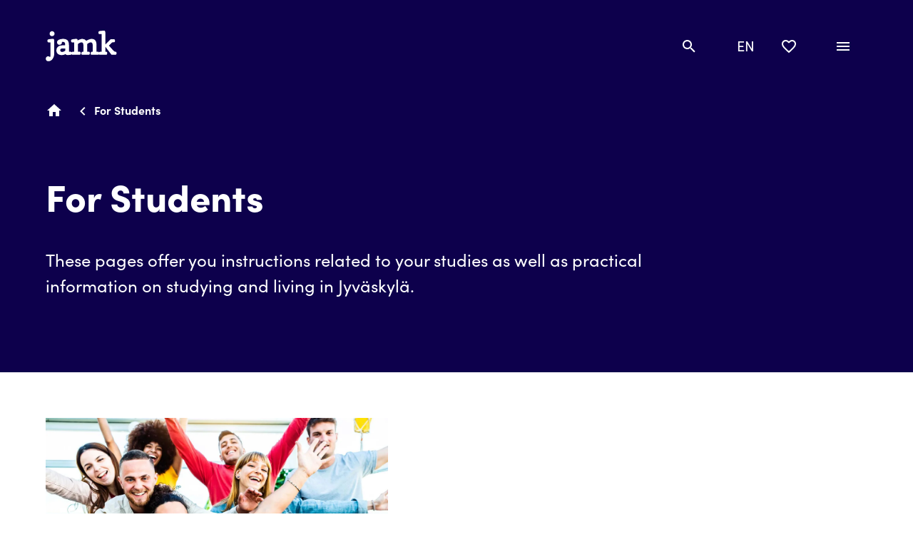

--- FILE ---
content_type: text/html; charset=UTF-8
request_url: https://www.jamk.fi/en/for-students
body_size: 10713
content:
<!DOCTYPE html>
<html lang="en" dir="ltr" prefix="content: http://purl.org/rss/1.0/modules/content/  dc: http://purl.org/dc/terms/  foaf: http://xmlns.com/foaf/0.1/  og: http://ogp.me/ns#  rdfs: http://www.w3.org/2000/01/rdf-schema#  schema: http://schema.org/  sioc: http://rdfs.org/sioc/ns#  sioct: http://rdfs.org/sioc/types#  skos: http://www.w3.org/2004/02/skos/core#  xsd: http://www.w3.org/2001/XMLSchema# ">
  <head>
    <script data-cookieconsent="ignore">
      window.dataLayer = window.dataLayer || [];
      function gtag() {
        dataLayer.push(arguments)
      }
      gtag("consent", "default", {
        ad_storage: "denied",
        analytics_storage: "denied",
        functionality_storage: "denied",
        personalization_storage: "denied",
        security_storage: "granted",
        wait_for_update: 500
      });
      gtag("set", "ads_data_redaction", true);
    </script>
    <meta charset="utf-8" />
<meta name="description" content="These pages offer you instructions related to your studies as well as practical information on studying and living in Jyväskylä." />
<link rel="canonical" href="https://www.jamk.fi/en/for-students" />
<meta property="og:site_name" content="Jamk University of Applied Sciences" />
<meta property="og:type" content="Collection page" />
<meta property="og:url" content="https://www.jamk.fi/en/for-students" />
<meta property="og:title" content="For Students" />
<meta property="og:description" content="Instructions related to the study, study support and student life for degree students, open studies students and professional teacher education students as well as visiting students." />
<meta property="og:image" content="https://www.jamk.fi/sites/default/files/styles/og_image/public/2021-10/Etusivu%20heiluvat%20k%C3%A4det.jpg?h=b1e521da&amp;itok=2D6VVF8R" />
<meta name="Generator" content="Drupal 10 (https://www.drupal.org)" />
<meta name="MobileOptimized" content="width" />
<meta name="HandheldFriendly" content="true" />
<meta name="viewport" content="width=device-width, initial-scale=1.0" />
<script type="application/ld+json">{
    "@context": "https://schema.org",
    "@graph": [
        {
            "@type": "CollectionPage",
            "description": "Instructions related to the study, study support and student life for degree students, open studies students and professional teacher education students as well as visiting students."
        }
    ]
}</script>
<link rel="icon" href="/themes/custom/jamk/images/favicons/jamk-favicon.svg" type="image/svg+xml" />
<link rel="alternate" hreflang="en" href="https://www.jamk.fi/en/for-students" />
<link rel="alternate" hreflang="fi" href="https://www.jamk.fi/fi/opiskelijalle" />

    <title>For Students | Jamk</title>
    <link rel="stylesheet" media="all" href="/core/assets/vendor/jquery.ui/themes/base/core.css?t4zfse" />
<link rel="stylesheet" media="all" href="/core/assets/vendor/jquery.ui/themes/base/autocomplete.css?t4zfse" />
<link rel="stylesheet" media="all" href="/core/assets/vendor/jquery.ui/themes/base/menu.css?t4zfse" />
<link rel="stylesheet" media="all" href="/themes/contrib/stable/css/system/components/progress.module.css?t4zfse" />
<link rel="stylesheet" media="all" href="/themes/contrib/stable/css/system/components/ajax-progress.module.css?t4zfse" />
<link rel="stylesheet" media="all" href="/themes/contrib/stable/css/system/components/autocomplete-loading.module.css?t4zfse" />
<link rel="stylesheet" media="all" href="/themes/contrib/stable/css/system/components/align.module.css?t4zfse" />
<link rel="stylesheet" media="all" href="/themes/contrib/stable/css/system/components/fieldgroup.module.css?t4zfse" />
<link rel="stylesheet" media="all" href="/themes/contrib/stable/css/system/components/container-inline.module.css?t4zfse" />
<link rel="stylesheet" media="all" href="/themes/contrib/stable/css/system/components/clearfix.module.css?t4zfse" />
<link rel="stylesheet" media="all" href="/themes/contrib/stable/css/system/components/details.module.css?t4zfse" />
<link rel="stylesheet" media="all" href="/themes/contrib/stable/css/system/components/hidden.module.css?t4zfse" />
<link rel="stylesheet" media="all" href="/themes/contrib/stable/css/system/components/item-list.module.css?t4zfse" />
<link rel="stylesheet" media="all" href="/themes/contrib/stable/css/system/components/js.module.css?t4zfse" />
<link rel="stylesheet" media="all" href="/themes/contrib/stable/css/system/components/nowrap.module.css?t4zfse" />
<link rel="stylesheet" media="all" href="/themes/contrib/stable/css/system/components/position-container.module.css?t4zfse" />
<link rel="stylesheet" media="all" href="/themes/contrib/stable/css/system/components/reset-appearance.module.css?t4zfse" />
<link rel="stylesheet" media="all" href="/themes/contrib/stable/css/system/components/resize.module.css?t4zfse" />
<link rel="stylesheet" media="all" href="/themes/contrib/stable/css/system/components/system-status-counter.css?t4zfse" />
<link rel="stylesheet" media="all" href="/themes/contrib/stable/css/system/components/system-status-report-counters.css?t4zfse" />
<link rel="stylesheet" media="all" href="/themes/contrib/stable/css/system/components/system-status-report-general-info.css?t4zfse" />
<link rel="stylesheet" media="all" href="/themes/contrib/stable/css/system/components/tablesort.module.css?t4zfse" />
<link rel="stylesheet" media="all" href="/modules/contrib/blazy/css/blazy.css?t4zfse" />
<link rel="stylesheet" media="all" href="/themes/contrib/stable/css/views/views.module.css?t4zfse" />
<link rel="stylesheet" media="all" href="/core/assets/vendor/jquery.ui/themes/base/theme.css?t4zfse" />
<link rel="stylesheet" media="all" href="/modules/contrib/better_exposed_filters/css/better_exposed_filters.css?t4zfse" />
<link rel="stylesheet" media="all" href="/modules/contrib/paragraphs/css/paragraphs.unpublished.css?t4zfse" />
<link rel="stylesheet" media="all" href="/modules/contrib/search_api_autocomplete/css/search_api_autocomplete.css?t4zfse" />
<link rel="stylesheet" media="all" href="/themes/custom/jamk/dist/style.css?t4zfse" />

    <script type="application/json" data-drupal-selector="drupal-settings-json">{"path":{"baseUrl":"\/","pathPrefix":"en\/","currentPath":"node\/781","currentPathIsAdmin":false,"isFront":false,"currentLanguage":"en"},"pluralDelimiter":"\u0003","suppressDeprecationErrors":true,"ajaxPageState":{"libraries":"[base64]","theme":"jamk","theme_token":null},"ajaxTrustedUrl":{"\/en\/search":true},"gtag":{"tagId":"","consentMode":true,"otherIds":[],"events":[],"additionalConfigInfo":[]},"gtm":{"tagId":null,"settings":{"data_layer":"dataLayer","include_classes":false,"allowlist_classes":"","blocklist_classes":"","include_environment":false,"environment_id":"","environment_token":""},"tagIds":["GTM-T6XVBNC"]},"search_api_autocomplete":{"search":{"delay":300,"auto_submit":true}},"checklist_ids":[],"views":{"ajax_path":"\/en\/views\/ajax","ajaxViews":{"views_dom_id:b619e3caebb2223b85b9835d659f9b4dd02cad8e06938be7d70ec039cf318406":{"view_name":"checklist","view_display_id":"checklist","view_args":"","view_path":"\/node\/781","view_base_path":null,"view_dom_id":"b619e3caebb2223b85b9835d659f9b4dd02cad8e06938be7d70ec039cf318406","pager_element":0}}},"user":{"uid":0,"permissionsHash":"a4f5d8013c790a4979de3060a9efa9a4ca08d23c5f61bf089c7eaec10b2a5b02"}}</script>
<script src="/core/misc/drupalSettingsLoader.js?v=10.4.7"></script>
<script src="https://use.fontawesome.com/releases/v5.13.1/js/all.js" defer crossorigin="anonymous"></script>
<script src="https://use.fontawesome.com/releases/v5.13.1/js/v4-shims.js" defer crossorigin="anonymous"></script>
<script src="/modules/contrib/google_tag/js/gtag.js?t4zfse"></script>
<script src="/modules/contrib/google_tag/js/gtm.js?t4zfse"></script>
<script src="https://consent.cookiebot.com/uc.js" id="Cookiebot" data-blockingmode="auto" defer data-cbid="323f2621-8955-4df1-aba3-768983c9e695" type="text/javascript"></script>

    <link rel="icon" type="image/svg+xml" href="/themes/custom/jamk/images/favicons/jamk-favicon.svg">
  </head>
  <body class="breadcrumb--dark">
    <a href="#main-content" class="visually-hidden focusable">
      Skip to main content
    </a>
    <noscript><iframe src="https://www.googletagmanager.com/ns.html?id=GTM-T6XVBNC"
                  height="0" width="0" style="display:none;visibility:hidden"></iframe></noscript>

      <div class="dialog-off-canvas-main-canvas" data-off-canvas-main-canvas>
    



<div  class="layout-container">
  <header class="header">
    

          <div class="region region__topbar-helper-menu">
      
<nav role="navigation" aria-label="Main navigation" class="settings-tray-editable" data-drupal-settingstray="editable">
  
        <nav class="helper-navigation" aria-label="Helper menu">

  <div class="helper-nav">
    


    
                          
    
<ul  class="helper-menu">
            
<li  class="helper-menu__item">
                <a href="/en/contacts" class="helper-menu__link" data-drupal-link-system-path="node/817">Contacts</a>
          </li>
      </ul>
  
  </div>
</nav>

  </nav>

  </div>

      
<div  class="jamk-topbar">
  <div  class="jamk-topbar__container-wrapper jamk-topbar__container-wrapper--">
            <div  class="jamk-topbar__inner-wrapper jamk-topbar__inner-wrapper--">
                                      <a  class="jamk-topbar__jamk-logo-link jamk-topbar__jamk-logo-link--" href="/en">
                  


<svg  class="jamk-topbar__jamk-logo"     >
      <use xlink:href="/themes/custom/jamk/dist/icons.svg?20251110#logo-white"></use>
</svg>
          <span class="visually-hidden">Link to front page</span>
        </a>
      
                <div class="region region__topbar-desktop-menu">
      
<nav role="navigation" aria-label="Main navigation" class="settings-tray-editable" data-drupal-settingstray="editable">
  
        

  
<div class="main-navigation">
  <div class="main-nav">
    


    
                          
    
<ul  class="main-menu">
            
<li  class="main-menu__item">
                <a href="/en/apply-to-jamk" class="main-menu__link" data-drupal-link-system-path="node/3795">Apply to Jamk</a>
          </li>
          
<li  class="main-menu__item">
                <a href="/en/services" class="main-menu__link" data-drupal-link-system-path="node/1920">Services</a>
          </li>
          
<li  class="main-menu__item">
                <a href="/en/research-and-development" class="main-menu__link" data-drupal-link-system-path="node/1909">Research and Development</a>
          </li>
          
<li  class="main-menu__item">
                <a href="/en/jamk" class="main-menu__link" data-drupal-link-system-path="node/1791">Jamk</a>
          </li>
          
<li  class="main-menu__item main-menu__item--active">
                <a href="/en/for-students" class="main-menu__link main-menu__link--active is-active" data-drupal-link-system-path="node/781" aria-current="page">For Students</a>
          </li>
      </ul>
  
  </div>
</div>

  </nav>

  </div>

      
      <div  class="jamk-topbar__toolbar jamk-topbar__toolbar--">
        

<div>
  <a role="button" class="topbar-search-button topbar-search-button--closed" id="topbar-search-button" tabindex="0" href="#">
    


<svg  class="icon"     height="24px"   width="24px" >
      <use xlink:href="/themes/custom/jamk/dist/icons.svg?20251110#magnify"></use>
</svg>
    <span class="visually-hidden">Open and close search</span>
  </a>
</div>
                  <div class="region region__topbar-language-selector">
      

  
<div  class="language-switcher-language-url settings-tray-editable block block--jamk-languageswitcher" id="block-jamk-languageswitcher" role="navigation" data-drupal-settingstray="editable">
  
    
      


<div class="dropdown dropdown-language">
    <a class="dropdown-toggle" id="language-dropdown" aria-haspopup="true" aria-expanded="false" tabindex="0" href="#">
        <span class="visually-hidden">Switch language, current language:</span> EN
        <span class="caret"></span>
    </a>
    <ul class="links dropdown-menu" role="menu" aria-labelledby="language-dropdown"><li role="menuitem"><a href="/en/for-students" class="language-link is-active" hreflang="en" data-drupal-link-system-path="node/781" aria-current="page">English</a></li><li role="menuitem"><a href="/fi/opiskelijalle" class="language-link" hreflang="fi" data-drupal-link-system-path="node/781">suomi</a></li></ul>
</div>

  </div>

  </div>

                      

  <div class="region region__topbar-checklist">
    <a id="toggle-checklist" class="toggle-checklist" role="button" tabindex="0" href="#">
    <span class="checklist-checked"></span>
        <span class="toggle-checklist__open">
        


<svg  class="icon region region__topbar-checklist"     height="24px"   width="24px" >
      <use xlink:href="/themes/custom/jamk/dist/icons.svg?20251110#heart-outline"></use>
</svg>
        <span class="toggle-checklist_text checklist-open-text visually-hidden">Open checklist</span>
        <span class="toggle-checklist_text checklist-close-text visually-hidden">Close checklist</span>
        </span>
    </a>
    <div class="checklist-notification removed" aria-live="polite">
      <span class="button button--primary button--with-icon notification-button removed-notification">
          


<svg  class="icon"     height="24px"   width="24px" >
      <use xlink:href="/themes/custom/jamk/dist/icons.svg?20251110#delete"></use>
</svg>
          <span>Removed from checklist</span>
      </span>
    </div>
    <div class="checklist-notification added" aria-live="polite">
      <span class="button button--primary button--with-icon notification-button added-notification">
          


<svg  class="icon"     height="24px"   width="24px" >
      <use xlink:href="/themes/custom/jamk/dist/icons.svg?20251110#heart"></use>
</svg>
          <span>Added to checklist</span>
      </span>
    </div>
    <div class="checklist-notification list-full" aria-live="polite">
      <span class="button button--primary button--with-icon notification-button removed-notification">
          


<svg  class="icon"     height="24px"   width="24px" >
      <use xlink:href="/themes/custom/jamk/dist/icons.svg?20251110#information"></use>
</svg>
          <span>You have too many items on the checklist. Remove some to add new items to the checklist.</span>
      </span>
    </div>
    <div class="checklist__wrapper" id="checklist__wrapper">
        

  
<div  class="views-element-container settings-tray-editable block block--views-block__checklist-checklist" id="block-views-block-checklist-checklist" data-drupal-settingstray="editable">
  
    
      <div>


<section class="js-checklist view view-checklist view-id-checklist view-display-id-checklist js-view-dom-id-b619e3caebb2223b85b9835d659f9b4dd02cad8e06938be7d70ec039cf318406 view--checklist" role="presentation">
  
    

      <header class="view-header">
              <a name="--12"></a>
        <div class="field-section-heading__wrapper">
        
        <div class="checklist__header"><h2>Checklist <span class="checklist__count">(0)</span></h2></div>

                  <button class="section-title-anchor-link-button js-section-title-anchor-link" data-anchor-id="--12" aria-label="Copy link to this section">
            <span class="anchor-tooltip" aria-live="polite">
              Link copied to clipboard
            </span>
          </button>
        </div>
          </header>
  
  
  
          
  </section>
</div>

  </div>

    </div>
  </div>

                      

  <div class="region region__topbar-burger-menu">
    <a id="toggle-expand" class="toggle-expand" tabindex="0" href="#" role="button">
      <span class="toggle-expand__open">
        <span class="toggle-expand__text visually-hidden">Open menu</span>
      </span>
      <span class="toggle-expand__close">
        <span class="toggle-expand__text visually-hidden">Close menu</span>
      </span>
    </a>
    <div class="burger-menu-wrapper">
          
<nav role="navigation" aria-label="Main navigation" class="settings-tray-editable" data-drupal-settingstray="editable">
  
        

  
<div class="main-navigation">
  <div class="main-nav">
    


    
                          
    
<ul  class="main-menu">
            
<li  class="main-menu__item main-menu__item--with-sub">
                <a href="/en/apply-to-jamk" class="main-menu__link main-menu__link--with-sub" data-drupal-link-system-path="node/3795">Apply to Jamk</a>
              <span class="expand-sub">
          
  
<button
   class="button button--circle button--circle--large button--primary button--with-icon toggle-expand__button"
      aria-label="Open menu Apply to Jamk"
  >
  
              
              


<svg  class="icon icon--icon icon--large"     >
      <use xlink:href="/themes/custom/jamk/dist/icons.svg?20251110#plus"></use>
</svg>
      </button>
          
  
<button
   class="button button--circle button--circle--large button--secondary button--with-icon toggle-minimize__button"
      aria-label="Close menu Apply to Jamk"
  >
  
              
              


<svg  class="icon icon--icon icon--large"     >
      <use xlink:href="/themes/custom/jamk/dist/icons.svg?20251110#minus"></use>
</svg>
      </button>
      </span>
          
                                    
    
<ul  class="main-menu main-menu--sub main-menu--sub-1">
            
<li  class="main-menu__item main-menu__item--sub main-menu__item--sub-1">
                <a href="/en/apply-to-jamk/get-a-bachelors-degree" class="main-menu__link main-menu__link--sub main-menu__link--sub-1" data-drupal-link-system-path="node/3166">Bachelor&#039;s degrees</a>
          </li>
          
<li  class="main-menu__item main-menu__item--sub main-menu__item--sub-1">
                <a href="/en/apply-to-jamk/get-a-masters-degree-jamk-master-school" class="main-menu__link main-menu__link--sub main-menu__link--sub-1" data-drupal-link-system-path="node/3285">Master&#039;s degrees | Jamk Master School</a>
          </li>
          
<li  class="main-menu__item main-menu__item--sub main-menu__item--sub-1">
                <a href="/en/apply-to-jamk/continuous-learning" class="main-menu__link main-menu__link--sub main-menu__link--sub-1" data-drupal-link-system-path="node/3854">Continuous Learning</a>
          </li>
          
<li  class="main-menu__item main-menu__item--sub main-menu__item--sub-1">
                <a href="/en/apply-to-jamk/how-to-apply" class="main-menu__link main-menu__link--sub main-menu__link--sub-1" data-drupal-link-system-path="node/2961">How to apply</a>
          </li>
          
<li  class="main-menu__item main-menu__item--sub main-menu__item--sub-1">
                <a href="/en/apply-to-jamk/professional-teacher-education" class="main-menu__link main-menu__link--sub main-menu__link--sub-1" data-drupal-link-system-path="node/2859">Professional Teacher Education</a>
          </li>
          
<li  class="main-menu__item main-menu__item--sub main-menu__item--sub-1">
                <a href="/en/apply-to-jamk/jamk-open-university-of-applied-sciences" class="main-menu__link main-menu__link--sub main-menu__link--sub-1" data-drupal-link-system-path="node/153">Jamk Open University of Applied Sciences</a>
          </li>
          
<li  class="main-menu__item main-menu__item--sub main-menu__item--sub-1">
                <a href="/en/apply-to-jamk/jamk-summer-school" class="main-menu__link main-menu__link--sub main-menu__link--sub-1" data-drupal-link-system-path="node/3008">Jamk Summer School</a>
          </li>
      </ul>
  
      </li>
          
<li  class="main-menu__item main-menu__item--with-sub">
                <a href="/en/services" class="main-menu__link main-menu__link--with-sub" data-drupal-link-system-path="node/1920">Services</a>
              <span class="expand-sub">
          
  
<button
   class="button button--circle button--circle--large button--primary button--with-icon toggle-expand__button"
      aria-label="Open menu Services"
  >
  
              
              


<svg  class="icon icon--icon icon--large"     >
      <use xlink:href="/themes/custom/jamk/dist/icons.svg?20251110#plus"></use>
</svg>
      </button>
          
  
<button
   class="button button--circle button--circle--large button--secondary button--with-icon toggle-minimize__button"
      aria-label="Close menu Services"
  >
  
              
              


<svg  class="icon icon--icon icon--large"     >
      <use xlink:href="/themes/custom/jamk/dist/icons.svg?20251110#minus"></use>
</svg>
      </button>
      </span>
          
                                    
    
<ul  class="main-menu main-menu--sub main-menu--sub-1">
            
<li  class="main-menu__item main-menu__item--sub main-menu__item--sub-1">
                <a href="/en/services/library" class="main-menu__link main-menu__link--sub main-menu__link--sub-1" data-drupal-link-system-path="node/1939">Library</a>
          </li>
          
<li  class="main-menu__item main-menu__item--sub main-menu__item--sub-1">
                <a href="/en/services/cultural-services" class="main-menu__link main-menu__link--sub main-menu__link--sub-1" data-drupal-link-system-path="node/1905">Cultural Services</a>
          </li>
          
<li  class="main-menu__item main-menu__item--sub main-menu__item--sub-1">
                <a href="/en/services/student-projects-and-recruitment" class="main-menu__link main-menu__link--sub main-menu__link--sub-1" data-drupal-link-system-path="node/3822">Student Projects and Recruitment</a>
          </li>
          
<li  class="main-menu__item main-menu__item--sub main-menu__item--sub-1">
                <a href="/en/services/facilities-and-catering-at-jamk" class="main-menu__link main-menu__link--sub main-menu__link--sub-1" data-drupal-link-system-path="node/799">Facilities and Catering at Jamk</a>
          </li>
          
<li  class="main-menu__item main-menu__item--sub main-menu__item--sub-1">
                <a href="/en/services/language-centre" class="main-menu__link main-menu__link--sub main-menu__link--sub-1" data-drupal-link-system-path="node/3796">Language Centre</a>
          </li>
          
<li  class="main-menu__item main-menu__item--sub main-menu__item--sub-1">
                <a href="/en/services/global-education-services" class="main-menu__link main-menu__link--sub main-menu__link--sub-1" data-drupal-link-system-path="node/3044">Global Education Services</a>
          </li>
      </ul>
  
      </li>
          
<li  class="main-menu__item main-menu__item--with-sub">
                <a href="/en/research-and-development" class="main-menu__link main-menu__link--with-sub" data-drupal-link-system-path="node/1909">Research and Development</a>
              <span class="expand-sub">
          
  
<button
   class="button button--circle button--circle--large button--primary button--with-icon toggle-expand__button"
      aria-label="Open menu Research and Development"
  >
  
              
              


<svg  class="icon icon--icon icon--large"     >
      <use xlink:href="/themes/custom/jamk/dist/icons.svg?20251110#plus"></use>
</svg>
      </button>
          
  
<button
   class="button button--circle button--circle--large button--secondary button--with-icon toggle-minimize__button"
      aria-label="Close menu Research and Development"
  >
  
              
              


<svg  class="icon icon--icon icon--large"     >
      <use xlink:href="/themes/custom/jamk/dist/icons.svg?20251110#minus"></use>
</svg>
      </button>
      </span>
          
                                    
    
<ul  class="main-menu main-menu--sub main-menu--sub-1">
            
<li  class="main-menu__item main-menu__item--sub main-menu__item--sub-1">
                <a href="/en/research-and-development/research" class="main-menu__link main-menu__link--sub main-menu__link--sub-1" data-drupal-link-system-path="node/2958">Research</a>
          </li>
          
<li  class="main-menu__item main-menu__item--sub main-menu__item--sub-1">
                <a href="/en/research-and-development/open-science-and-research" class="main-menu__link main-menu__link--sub main-menu__link--sub-1" data-drupal-link-system-path="node/1762">Open Science and Research</a>
          </li>
          
<li  class="main-menu__item main-menu__item--sub main-menu__item--sub-1">
                <a href="/en/research-and-development/jamk-publications" class="main-menu__link main-menu__link--sub main-menu__link--sub-1" data-drupal-link-system-path="node/795">Jamk publications</a>
          </li>
          
<li  class="main-menu__item main-menu__item--sub main-menu__item--sub-1">
                <a href="/en/research-and-development/rdi-projects" class="main-menu__link main-menu__link--sub main-menu__link--sub-1" data-drupal-link-system-path="node/2763">RDI projects</a>
          </li>
          
<li  class="main-menu__item main-menu__item--sub main-menu__item--sub-1">
                <a href="/en/research-and-development/responsible-assessment" class="main-menu__link main-menu__link--sub main-menu__link--sub-1" data-drupal-link-system-path="node/7260">Responsible assessment</a>
          </li>
      </ul>
  
      </li>
          
<li  class="main-menu__item main-menu__item--with-sub">
                <a href="/en/jamk" class="main-menu__link main-menu__link--with-sub" data-drupal-link-system-path="node/1791">Jamk</a>
              <span class="expand-sub">
          
  
<button
   class="button button--circle button--circle--large button--primary button--with-icon toggle-expand__button"
      aria-label="Open menu Jamk"
  >
  
              
              


<svg  class="icon icon--icon icon--large"     >
      <use xlink:href="/themes/custom/jamk/dist/icons.svg?20251110#plus"></use>
</svg>
      </button>
          
  
<button
   class="button button--circle button--circle--large button--secondary button--with-icon toggle-minimize__button"
      aria-label="Close menu Jamk"
  >
  
              
              


<svg  class="icon icon--icon icon--large"     >
      <use xlink:href="/themes/custom/jamk/dist/icons.svg?20251110#minus"></use>
</svg>
      </button>
      </span>
          
                                    
    
<ul  class="main-menu main-menu--sub main-menu--sub-1">
            
<li  class="main-menu__item main-menu__item--sub main-menu__item--sub-1">
                <a href="/en/current-topics" title="News, current topics and events at Jamk." class="main-menu__link main-menu__link--sub main-menu__link--sub-1" data-drupal-link-system-path="node/1837">Current Topics</a>
          </li>
          
<li  class="main-menu__item main-menu__item--sub main-menu__item--sub-1">
                <a href="/en/about-jamk" class="main-menu__link main-menu__link--sub main-menu__link--sub-1" data-drupal-link-system-path="node/7774">About Jamk</a>
          </li>
          
<li  class="main-menu__item main-menu__item--sub main-menu__item--sub-1">
                <a href="/en/jamk/organisation" class="main-menu__link main-menu__link--sub main-menu__link--sub-1" data-drupal-link-system-path="node/6085">Organisation</a>
          </li>
          
<li  class="main-menu__item main-menu__item--sub main-menu__item--sub-1">
                <a href="/en/jamk/focus-areas" class="main-menu__link main-menu__link--sub main-menu__link--sub-1" data-drupal-link-system-path="node/6074">Focus Areas</a>
          </li>
          
<li  class="main-menu__item main-menu__item--sub main-menu__item--sub-1">
                <a href="/en/jamk/come-work-with-us" class="main-menu__link main-menu__link--sub main-menu__link--sub-1" data-drupal-link-system-path="node/3276">Come Work With Us</a>
          </li>
          
<li  class="main-menu__item main-menu__item--sub main-menu__item--sub-1">
                <a href="/en/jamk-alumni-community" class="main-menu__link main-menu__link--sub main-menu__link--sub-1" data-drupal-link-system-path="node/2956">Alumni Community</a>
          </li>
      </ul>
  
      </li>
          
<li  class="main-menu__item main-menu__item--active main-menu__item--with-sub">
                <a href="/en/for-students" class="main-menu__link main-menu__link--active main-menu__link--with-sub is-active" data-drupal-link-system-path="node/781" aria-current="page">For Students</a>
              <span class="expand-sub">
          
  
<button
   class="button button--circle button--circle--large button--primary button--with-icon toggle-expand__button"
      aria-label="Open menu For Students"
  >
  
              
              


<svg  class="icon icon--icon icon--large"     >
      <use xlink:href="/themes/custom/jamk/dist/icons.svg?20251110#plus"></use>
</svg>
      </button>
          
  
<button
   class="button button--circle button--circle--large button--secondary button--with-icon toggle-minimize__button"
      aria-label="Close menu For Students"
  >
  
              
              


<svg  class="icon icon--icon icon--large"     >
      <use xlink:href="/themes/custom/jamk/dist/icons.svg?20251110#minus"></use>
</svg>
      </button>
      </span>
          
                                    
    
<ul  class="main-menu main-menu--sub main-menu--sub-1">
            
<li  class="main-menu__item main-menu__item--sub main-menu__item--sub-1">
                <a href="/en/for-students/new-student" class="main-menu__link main-menu__link--sub main-menu__link--sub-1" data-drupal-link-system-path="node/2769">New Student</a>
          </li>
          
<li  class="main-menu__item main-menu__item--sub main-menu__item--sub-1">
                <a href="/en/for-students/degree-student" class="main-menu__link main-menu__link--sub main-menu__link--sub-1" data-drupal-link-system-path="node/775">Degree Student</a>
          </li>
          
<li  class="main-menu__item main-menu__item--sub main-menu__item--sub-1">
                <a href="/en/for-students/student-in-jamk-open-university-of-applied-sciences" class="main-menu__link main-menu__link--sub main-menu__link--sub-1" data-drupal-link-system-path="node/1956">Student in Jamk Open UAS</a>
          </li>
          
<li  class="main-menu__item main-menu__item--sub main-menu__item--sub-1">
                <a href="/en/for-students/visiting-student" class="main-menu__link main-menu__link--sub main-menu__link--sub-1" data-drupal-link-system-path="node/803">Visiting Student</a>
          </li>
          
<li  class="main-menu__item main-menu__item--sub main-menu__item--sub-1">
                <a href="/en/for-students/exchange-and-double-degree-student" class="main-menu__link main-menu__link--sub main-menu__link--sub-1" data-drupal-link-system-path="node/3809">Exchange and Double Degree Student</a>
          </li>
          
<li  class="main-menu__item main-menu__item--sub main-menu__item--sub-1">
                <a href="/en/for-students/online-services" class="main-menu__link main-menu__link--sub main-menu__link--sub-1" data-drupal-link-system-path="node/2965">Online Services</a>
          </li>
          
<li  class="main-menu__item main-menu__item--sub main-menu__item--sub-1">
                <a href="/en/for-students/professional-teacher-education-student" class="main-menu__link main-menu__link--sub main-menu__link--sub-1" data-drupal-link-system-path="node/1952">Professional Teacher Education Student</a>
          </li>
          
<li  class="main-menu__item main-menu__item--sub main-menu__item--sub-1">
                <a href="/en/for-students/athlete-students" class="main-menu__link main-menu__link--sub main-menu__link--sub-1" data-drupal-link-system-path="node/8189">Sport and Studies</a>
          </li>
      </ul>
  
      </li>
      </ul>
  
  </div>
</div>

  </nav>
  
<nav role="navigation" aria-label="Main navigation" class="settings-tray-editable" data-drupal-settingstray="editable">
  
        <nav class="helper-navigation" aria-label="Helper menu">

  <div class="helper-nav">
    


    
                          
    
<ul  class="helper-menu">
            
<li  class="helper-menu__item">
                <a href="/en/contacts" class="helper-menu__link" data-drupal-link-system-path="node/817">Contacts</a>
          </li>
      </ul>
  
  </div>
</nav>

  </nav>

    </div>
  </div>

            </div>
    </div>
  </div>
</div>
  </header>

      <div id="topbar-breadcrumbs">
            <div class="region region__topbar-breadcrumbs">
      

  
<div  id="block-breadcrumbs-2" class="settings-tray-editable block block--breadcrumbs-2" data-drupal-settingstray="editable">
  
    
      
    <nav aria-label="Breadcrumb" class="breadcrumb-wrapper">
    <ol class="breadcrumb">
          <li class="breadcrumb__item">
                                                        <a href=/en>
                                        


<svg  class="breadcrumb__icon breadcrumb__icon--home"  aria-hidden="true" role="img"     >
      <use xlink:href="/themes/custom/jamk/dist/icons.svg?20251110#home"></use>
</svg>
                            <span class="sr-only"> Home page </span>
            </a>
                        </li>
          <li class="breadcrumb__item">
                  


<svg  class="breadcrumb__icon breadcrumb__icon--back"     >
      <use xlink:href="/themes/custom/jamk/dist/icons.svg?20251110#chevron-left"></use>
</svg>
          <span class="breadcrumb__text">For Students</span>
              </li>
        </ol>
  </nav>

  </div>

  </div>

      </div>
  
      <div id="pre-content">
            <div class="region region__pre-content">
    <div data-drupal-messages-fallback class="hidden"></div>

  </div>

      </div>
  
  
      <div id="search-toolbar-open" class="search-toolbar-open search-toolbar-open--closed">
      <div class="search-header__outer-wrapper">
              <div class="region region__search-toolbar-open">
      

  
<div  class="views-exposed-form bef-exposed-form settings-tray-editable block block--topbar-search" data-drupal-selector="views-exposed-form-search-topbar-search-page" id="block-topbar-search" data-drupal-settingstray="editable">
  
    
      <form action="/en/search" method="get" id="views-exposed-form-search-topbar-search-page" accept-charset="UTF-8">
  <div class="js-form-item form-item js-form-type-search-api-autocomplete form-item-s js-form-item-s">
      <label for="edit-s" class="form-item__label">Search</label>
        <input placeholder="Search" data-drupal-selector="edit-s" data-search-api-autocomplete-search="search" class="form-autocomplete form-text form-item__textfield" data-autocomplete-path="/en/search_api_autocomplete/search?display=topbar_search_page&amp;&amp;filter=s" type="text" id="edit-s" name="s" value="" size="30" maxlength="128" />

        </div>
<div data-drupal-selector="edit-actions" class="form-actions js-form-wrapper form-wrapper" id="edit-actions--sGYYQKhfWWQ"><input data-drupal-selector="edit-submit-search" type="submit" id="edit-submit-search" value="Search" class="button js-form-submit form-submit form-item__textfield" />
</div>


</form>

  </div>

  </div>

        </div>
    </div>
  
  <div  class="main">
    <a id="main-content" tabindex="-1"></a>
    
    <main  class="main-content">
            <div class="region region__content">
    

        
    
  <div class="node node--type-collection-page node--view-mode-full layout--one-column layout">

              <div class="node__hero-with-text">
        

  <div  class="hero node node--type-collection-page node--view-mode-full layout--one-column layout">
    <div  class="hero__inner-wrapper hero__inner-wrapper--">
                    <div  class="hero__title hero__title--">
          



      <h1  class="hero__heading h1">
              For Students
          </h1>
  

          </div>
      
              <div  class="hero__content hero__content--">
          







<div class="body field--type-text-with-summary field--view-mode-full text-long">
        
                                                    <p>These pages offer you instructions related to your studies as well as practical information on studying and living in Jyväskylä.</p>

                                    </div>

        </div>
          </div>
  </div>

      </div>
    
    <div class="node__content-wrapper">
              <div class="node__header">

                    
                    
                                
                  </div>
      
              <div class="node__content">
                        






<div class="field-hero-element field--type-entity-reference-revisions field--view-mode-full">
        
                                                    


    <div  class="hero__inner-wrapper--media hero__inner-wrapper--media--">
    <div  class="hero__hero-media hero__hero-media--">
          
  
<picture
   width="480" height="270" class="image"
>
          <!--[if IE 9]><video style="display: none;"><![endif]-->
          <source srcset="/sites/default/files/styles/hero_max_1184px/public/2021-10/Etusivu%20heiluvat%20k%C3%A4det.jpg.webp?itok=1HVpB2L1 1x" media="all and (min-width: 57.5rem)" type="image/webp" width="1184" height="523"/>
          <source srcset="/sites/default/files/styles/9_16_max_920/public/2021-10/Etusivu%20heiluvat%20k%C3%A4det.jpg.webp?itok=1RcF8JMN 1x" media="all and (min-width: 45rem)" type="image/webp" width="920" height="518"/>
          <source srcset="/sites/default/files/styles/hero_max_414px/public/2021-10/Etusivu%20heiluvat%20k%C3%A4det.jpg.webp?itok=fsa-7-JE 1x" media="all and (min-width: 30rem)" type="image/webp" width="720" height="405"/>
          <source srcset="/sites/default/files/styles/9_16_max_320/public/2021-10/Etusivu%20heiluvat%20k%C3%A4det.jpg.webp?itok=wTCIb7Nr 1x" media="all and (min-width: 20rem)" type="image/webp" width="480" height="270"/>
        <!--[if IE 9]></video><![endif]-->
      

  <img  width="480" height="270" src="/sites/default/files/styles/9_16_max_320/public/2021-10/Etusivu%20heiluvat%20k%C3%A4det.jpg.webp?itok=wTCIb7Nr" alt="" loading="lazy" typeof="foaf:Image"
     width="480" height="270" src="/sites/default/files/styles/9_16_max_320/public/2021-10/Etusivu%20heiluvat%20k%C3%A4det.jpg.webp?itok=wTCIb7Nr" alt="" loading="lazy" typeof="foaf:Image" class="image__img"
            src="/sites/default/files/styles/9_16_max_320/public/2021-10/Etusivu%20heiluvat%20k%C3%A4det.jpg.webp?itok=wTCIb7Nr"
    data-src="/sites/default/files/styles/9_16_max_320/public/2021-10/Etusivu%20heiluvat%20k%C3%A4det.jpg.webp?itok=wTCIb7Nr"
          alt=""
          />

</picture>

        </div>
  </div>


                                    </div>







<div class="field-section field--type-entity-reference-revisions field--view-mode-full">
        
        <div class="field__items">
                                        <div class="field__item">
                                        
<div class="paragraph paragraph--type-quick-links paragraph--view-mode-">
      






<div class="field-quick-link-item field--type-entity-reference-revisions field--view-mode-">
        
        <div class="field__items">
                                        <div class="field__item">
                                        

<div  class="quick-links">

  <div class="quick-links__title">Elmo Intranet</div>

  <a class="quick-links__link" href="https://jamkstudent.sharepoint.com/SitePages/en/Home.aspx" target='_blank' aria-label="Elmo Intranet"></a>

  <div class="quick-links__icon-wrapper">
          


<svg  class="quick-links__icon"     >
      <use xlink:href="/themes/custom/jamk/dist/icons.svg?20251110#lock"></use>
</svg>
      </div>
</div>


                                        </div>
                                                <div class="field__item">
                                        

<div  class="quick-links">

  <div class="quick-links__title">Moodle</div>

  <a class="quick-links__link" href="https://moodle.jamk.fi/" target='_blank' aria-label="Moodle"></a>

  <div class="quick-links__icon-wrapper">
          


<svg  class="quick-links__icon"     >
      <use xlink:href="/themes/custom/jamk/dist/icons.svg?20251110#lock"></use>
</svg>
      </div>
</div>


                                        </div>
                                                <div class="field__item">
                                        

<div  class="quick-links">

  <div class="quick-links__title">Microsoft 365</div>

  <a class="quick-links__link" href="https://m365.jamk.fi" target='_blank' aria-label="Microsoft 365"></a>

  <div class="quick-links__icon-wrapper">
          


<svg  class="quick-links__icon"     >
      <use xlink:href="/themes/custom/jamk/dist/icons.svg?20251110#lock"></use>
</svg>
      </div>
</div>


                                        </div>
                                                <div class="field__item">
                                        

<div  class="quick-links">

  <div class="quick-links__title">Peppi</div>

  <a class="quick-links__link" href="https://peppi.jamk.fi/" target='_blank' aria-label="Peppi"></a>

  <div class="quick-links__icon-wrapper">
          


<svg  class="quick-links__icon"     >
      <use xlink:href="/themes/custom/jamk/dist/icons.svg?20251110#lock"></use>
</svg>
      </div>
</div>


                                        </div>
                            </div>
    </div>

  </div>

                                        </div>
                                                <div class="field__item">
                                          
<div class="card-container card-container--medium">
                                                                                                                                            
                        
                  
                    
       

              
  


<div  class="card card--medium card--light card--with-image"  lang="en">
          <a href="https://www.jamk.fi/en/for-students/new-student" class="card__link" aria-label="New Student"></a>
                <div  class="card__content card__content--medium">
          <div class="card__icon icon-chevron">
        


<svg  class="icon"     height="24px"   width="24px" >
      <use xlink:href="/themes/custom/jamk/dist/icons.svg?20251110#chevron-right"></use>
</svg>
      </div>
    
                  
      



      <h3  class="card__heading h3">
              New Student
          </h3>
  

        
    
              <div class="card__body">
        Great to have you with us! These pages provide you practical information in getting started with your studies and student life.
      </div>
      </div>
</div>
                                                      
                        
                  
      
       

              
  


<div  class="card card--medium card--light card--without-image"  lang="en">
          <a href="https://www.jamk.fi/en/for-students/degree-student" class="card__link" aria-label="Degree Student"></a>
                <div  class="card__content card__content--medium">
          <div class="card__icon icon-chevron">
        


<svg  class="icon"     height="24px"   width="24px" >
      <use xlink:href="/themes/custom/jamk/dist/icons.svg?20251110#chevron-right"></use>
</svg>
      </div>
    
                  
      



      <h3  class="card__heading h3">
              Degree Student
          </h3>
  

        
    
              <div class="card__body">
        Degree students&#039; most important source of information related to study and wellbeing. Good luck to your studies, everything will be fine!
      </div>
      </div>
</div>
                                                      
                        
                  
                    
       

              
  


<div  class="card card--medium card--light card--with-image"  lang="en">
          <a href="https://www.jamk.fi/en/for-students/exchange-and-double-degree-student" class="card__link" aria-label="Exchange and Double Degree Student"></a>
                <div  class="card__content card__content--medium">
          <div class="card__icon icon-chevron">
        


<svg  class="icon"     height="24px"   width="24px" >
      <use xlink:href="/themes/custom/jamk/dist/icons.svg?20251110#chevron-right"></use>
</svg>
      </div>
    
                  
      



      <h3  class="card__heading h3">
              Exchange and Double Degree Student
          </h3>
  

        
    
              <div class="card__body">
        Jamk offers incoming exchange and double degree students an international atmosphere for studying. To support your stay in Jyväskylä we provide many services. Find out how to apply for an exchange period at Jamk!
      </div>
      </div>
</div>
                                                      
                        
                  
                    
       

              
  


<div  class="card card--medium card--light card--with-image"  lang="en">
          <a href="https://www.jamk.fi/en/for-students/student-in-jamk-open-university-of-applied-sciences" class="card__link" aria-label="Student in Jamk Open University of Applied Sciences"></a>
                <div  class="card__content card__content--medium">
          <div class="card__icon icon-chevron">
        


<svg  class="icon"     height="24px"   width="24px" >
      <use xlink:href="/themes/custom/jamk/dist/icons.svg?20251110#chevron-right"></use>
</svg>
      </div>
    
                  
      



      <h3  class="card__heading h3">
              Student in Jamk Open University of Applied Sciences
          </h3>
  

        
    
              <div class="card__body">
        Welcome to Open Studies of Jamk! On this page, we’ve gathered important information for you who have started your studies through Open Studies.
      </div>
      </div>
</div>
                                                      
                        
                  
                    
       

              
  


<div  class="card card--medium card--light card--with-image"  lang="en">
          <a href="https://www.jamk.fi/en/for-students/professional-teacher-education-student" class="card__link" aria-label="Professional Teacher Education Student"></a>
                <div  class="card__content card__content--medium">
          <div class="card__icon icon-chevron">
        


<svg  class="icon"     height="24px"   width="24px" >
      <use xlink:href="/themes/custom/jamk/dist/icons.svg?20251110#chevron-right"></use>
</svg>
      </div>
    
                  
      



      <h3  class="card__heading h3">
              Professional Teacher Education Student
          </h3>
  

        
    
              <div class="card__body">
        Welcome to study at the School of Professional Teacher Education!
      </div>
      </div>
</div>
                                                      
                        
                  
      
       

              
  


<div  class="card card--medium card--light card--without-image"  lang="en">
          <a href="https://www.jamk.fi/en/for-students/visiting-student" class="card__link" aria-label="Visiting Student"></a>
                <div  class="card__content card__content--medium">
          <div class="card__icon icon-chevron">
        


<svg  class="icon"     height="24px"   width="24px" >
      <use xlink:href="/themes/custom/jamk/dist/icons.svg?20251110#chevron-right"></use>
</svg>
      </div>
    
                  
      



      <h3  class="card__heading h3">
              Visiting Student
          </h3>
  

        
    
              <div class="card__body">
        Welcome to a study visit at Jamk University of Applied Sciences!
      </div>
      </div>
</div>
                                                      
                        
                  
                    
       

              
  


<div  class="card card--medium card--light card--with-image"  lang="en">
          <a href="https://www.jamk.fi/en/for-students/athlete-students" class="card__link" aria-label="Athlete Student"></a>
                <div  class="card__content card__content--medium">
          <div class="card__icon icon-chevron">
        


<svg  class="icon"     height="24px"   width="24px" >
      <use xlink:href="/themes/custom/jamk/dist/icons.svg?20251110#chevron-right"></use>
</svg>
      </div>
    
                  
      



      <h3  class="card__heading h3">
              Athlete Student
          </h3>
  

        
    
              <div class="card__body">
        At Jamk, combining goal-oriented competitive and elite sports and studies is possible. Welcome to Jamk, competitive athlete student!
      </div>
      </div>
</div>
                  </div>


                                        </div>
                                                <div class="field__item">
                                        
<div class="paragraph paragraph--type-paragraph-container paragraph--view-mode-">
      






<div class="field-content-reference field--type-entity-reference field--view-mode-">
        
        <div class="field__items">
                                        <div class="field__item">
                                        

<article  about="/en/online-services-banner" class="node node--type-paragraph-container node--view-mode-re-usable-content">
    






<div class="field-re-usable-paragraph field--type-entity-reference-revisions field--view-mode-re-usable-content">
        
        <div class="field__items">
                                        <div class="field__item">
                                        



<div  class="banner banner--medium banner--blue">
      <div class="banner__img">
      <div>
  
      






<div class="field-media-image field--type-image field--view-mode-banner-large">
        
                                                      

  <img  src="/sites/default/files/styles/hero_max_414px/public/2021-10/S%C3%A4hk%C3%B6iset%20palvelut%20header.jpg.webp?itok=VIAQy4iK" width="720" height="405" alt="" loading="lazy" typeof="foaf:Image"
     src="/sites/default/files/styles/hero_max_414px/public/2021-10/S%C3%A4hk%C3%B6iset%20palvelut%20header.jpg.webp?itok=VIAQy4iK" width="720" height="405" alt="" loading="lazy" typeof="foaf:Image" class="image__img"
            src="/sites/default/files/styles/hero_max_414px/public/2021-10/S%C3%A4hk%C3%B6iset%20palvelut%20header.jpg.webp?itok=VIAQy4iK"
    data-src="/sites/default/files/styles/hero_max_414px/public/2021-10/S%C3%A4hk%C3%B6iset%20palvelut%20header.jpg.webp?itok=VIAQy4iK"
          alt=""
          />



                                    </div>

  </div>

    </div>
    <div class="banner__item-wrapper">
    
              



      <h2  class="banner__heading h2">
              Online Services
          </h2>
  

                      
<div  class="banner__caption">
      <p>As a student, you can handle several things remotely. For example, you can download a degree student's certificate or a transcript of records, make appointments for guidance staff, fill in applications or even submit a service request. For more information, see the Online Services page.</p>

  </div>
                                                                                                                                                                                                                                                                                                                        
  
  <a
   class="banner__link banner__link--show-icon"
    href="/en/for-students/online-services"
  >
            Online Services      
    
      


<svg  class="icon"     height="1.5rem"   width="1.5rem" >
      <use xlink:href="/themes/custom/jamk/dist/icons.svg?20251110#chevron-right"></use>
</svg>
    </a>
                                                                </div>
  </div>


                                        </div>
                            </div>
    </div>

</article>

                                        </div>
                            </div>
    </div>

  </div>

                                        </div>
                                                <div class="field__item">
                                        
<div class="paragraph paragraph--type-text paragraph--view-mode-">
      







<div class="field-text field--type-text-long field--view-mode- text-long">
        
                                                    <h2>Curricula in Peppi</h2>

                                    </div>

  </div>

                                        </div>
                                                <div class="field__item">
                                        
<div class="linklist--light paragraph paragraph--type-link-list paragraph--view-mode-">
      






<div class="field-link-list-item field--type-entity-reference-revisions field--view-mode-">
        
        <div class="field__items">
                                        <div class="field__item">
                                        

<div  class="linklist linklist--small">

  
  <a href=https://opetussuunnitelmat.peppi.jamk.fi/48 aria-labelledby="1859726982" aria-label="Bachelor&#039;s Degree Education" class="linklist__empty-link"></a>
  <span class="linklist__link">Bachelor&#039;s Degree Education</span>

  <div  class="linklist__icon-wrapper linklist__icon-wrapper--">
          


<svg  class="linklist__icon"     >
      <use xlink:href="/themes/custom/jamk/dist/icons.svg?20251110#open-in-new"></use>
</svg>
      </div>
</div>


                                        </div>
                                                <div class="field__item">
                                        

<div  class="linklist linklist--small">

  
  <a href=https://opetussuunnitelmat.peppi.jamk.fi/4852 aria-labelledby="1301413491" aria-label="Master&#039;s Degree Education" class="linklist__empty-link"></a>
  <span class="linklist__link">Master&#039;s Degree Education</span>

  <div  class="linklist__icon-wrapper linklist__icon-wrapper--">
          


<svg  class="linklist__icon"     >
      <use xlink:href="/themes/custom/jamk/dist/icons.svg?20251110#open-in-new"></use>
</svg>
      </div>
</div>


                                        </div>
                                                <div class="field__item">
                                        

<div  class="linklist linklist--small">

  
  <a href=https://opetussuunnitelmat.peppi.jamk.fi/4952 aria-labelledby="1348890085" aria-label="Professional Teacher Education" class="linklist__empty-link"></a>
  <span class="linklist__link">Professional Teacher Education</span>

  <div  class="linklist__icon-wrapper linklist__icon-wrapper--">
          


<svg  class="linklist__icon"     >
      <use xlink:href="/themes/custom/jamk/dist/icons.svg?20251110#open-in-new"></use>
</svg>
      </div>
</div>


                                        </div>
                                                <div class="field__item">
                                        

<div  class="linklist linklist--small">

  
  <a href=https://opetussuunnitelmat.peppi.jamk.fi/4954 aria-labelledby="677016872" aria-label="Vocational Special Needs Teacher Education" class="linklist__empty-link"></a>
  <span class="linklist__link">Vocational Special Needs Teacher Education</span>

  <div  class="linklist__icon-wrapper linklist__icon-wrapper--">
          


<svg  class="linklist__icon"     >
      <use xlink:href="/themes/custom/jamk/dist/icons.svg?20251110#open-in-new"></use>
</svg>
      </div>
</div>


                                        </div>
                                                <div class="field__item">
                                        

<div  class="linklist linklist--small">

  
  <a href=https://opetussuunnitelmat.peppi.jamk.fi/4955 aria-labelledby="1045953550" aria-label="Vocational Student Counsellor Education" class="linklist__empty-link"></a>
  <span class="linklist__link">Vocational Student Counsellor Education</span>

  <div  class="linklist__icon-wrapper linklist__icon-wrapper--">
          


<svg  class="linklist__icon"     >
      <use xlink:href="/themes/custom/jamk/dist/icons.svg?20251110#open-in-new"></use>
</svg>
      </div>
</div>


                                        </div>
                                                <div class="field__item">
                                        

<div  class="linklist linklist--small">

  
  <a href=https://opetussuunnitelmat.peppi.jamk.fi/4961 aria-labelledby="435071053" aria-label="Open Studies" class="linklist__empty-link"></a>
  <span class="linklist__link">Open Studies</span>

  <div  class="linklist__icon-wrapper linklist__icon-wrapper--">
          


<svg  class="linklist__icon"     >
      <use xlink:href="/themes/custom/jamk/dist/icons.svg?20251110#open-in-new"></use>
</svg>
      </div>
</div>


                                        </div>
                                                <div class="field__item">
                                        

<div  class="linklist linklist--small">

  
  <a href=https://opetussuunnitelmat.peppi.jamk.fi/51 aria-labelledby="921580596" aria-label="Professional Specialisation Education" class="linklist__empty-link"></a>
  <span class="linklist__link">Professional Specialisation Education</span>

  <div  class="linklist__icon-wrapper linklist__icon-wrapper--">
          


<svg  class="linklist__icon"     >
      <use xlink:href="/themes/custom/jamk/dist/icons.svg?20251110#open-in-new"></use>
</svg>
      </div>
</div>


                                        </div>
                                                <div class="field__item">
                                        

<div  class="linklist linklist--small">

  
  <a href=https://opetussuunnitelmat.peppi.jamk.fi/?arkisto=true aria-labelledby="699816820" aria-label="Old curricula (Peppi, Archives)" class="linklist__empty-link"></a>
  <span class="linklist__link">Old curricula (Peppi, Archives)</span>

  <div  class="linklist__icon-wrapper linklist__icon-wrapper--">
          


<svg  class="linklist__icon"     >
      <use xlink:href="/themes/custom/jamk/dist/icons.svg?20251110#open-in-new"></use>
</svg>
      </div>
</div>


                                        </div>
                            </div>
    </div>

  </div>

                                        </div>
                                                <div class="field__item">
                                        
<div class="paragraph paragraph--type-text paragraph--view-mode-">
      







<div class="field-text field--type-text-long field--view-mode- text-long">
        
                                                    <h3>Principles of the Curricula for the Degree Programmes</h3>

                                    </div>

  </div>

                                        </div>
                                                <div class="field__item">
                                        
<div class="linklist--light paragraph paragraph--type-link-list paragraph--view-mode-">
      






<div class="field-link-list-item field--type-entity-reference-revisions field--view-mode-">
        
        <div class="field__items">
                                        <div class="field__item">
                                        

<div  class="linklist linklist--small">

  
  <a href=/en/media/36573 aria-labelledby="185808867" aria-label="Principles of the Curricula 2023 (PDF)" class="linklist__empty-link"></a>
  <span class="linklist__link">Principles of the Curricula 2023 (PDF)</span>

  <div  class="linklist__icon-wrapper linklist__icon-wrapper--">
          


<svg  class="linklist__icon"     >
      <use xlink:href="/themes/custom/jamk/dist/icons.svg?20251110#chevron-right"></use>
</svg>
      </div>
</div>


                                        </div>
                                                <div class="field__item">
                                        

<div  class="linklist linklist--small">

  
  <a href=/en/media/38315 aria-labelledby="1016050630" aria-label="Principles of the Curricula 2024 (PDF)" class="linklist__empty-link"></a>
  <span class="linklist__link">Principles of the Curricula 2024 (PDF)</span>

  <div  class="linklist__icon-wrapper linklist__icon-wrapper--">
          


<svg  class="linklist__icon"     >
      <use xlink:href="/themes/custom/jamk/dist/icons.svg?20251110#chevron-right"></use>
</svg>
      </div>
</div>


                                        </div>
                            </div>
    </div>

  </div>

                                        </div>
                                                <div class="field__item">
                                        
<div class="paragraph paragraph--type-paragraph-container paragraph--view-mode-">
      






<div class="field-content-reference field--type-entity-reference field--view-mode-">
        
        <div class="field__items">
                                        <div class="field__item">
                                        

<article  about="/en/jamk-products" class="node node--type-paragraph-container node--view-mode-re-usable-content">
    






<div class="field-re-usable-paragraph field--type-entity-reference-revisions field--view-mode-re-usable-content">
        
        <div class="field__items">
                                        <div class="field__item">
                                        



<div  class="banner banner--medium banner--green">
      <div class="banner__img">
      <div>
  
      






<div class="field-media-image field--type-image field--view-mode-banner-large">
        
                                                      

  <img  src="/sites/default/files/styles/hero_max_414px/public/2022-02/Jamk-tuotteiden%20verkkokauppa.jpg.webp?itok=nozs5FQF" width="720" height="405" alt="group of happy students throwing their hats in the air" loading="lazy" typeof="foaf:Image"
     src="/sites/default/files/styles/hero_max_414px/public/2022-02/Jamk-tuotteiden%20verkkokauppa.jpg.webp?itok=nozs5FQF" width="720" height="405" alt="group of happy students throwing their hats in the air" loading="lazy" typeof="foaf:Image" class="image__img"
            src="/sites/default/files/styles/hero_max_414px/public/2022-02/Jamk-tuotteiden%20verkkokauppa.jpg.webp?itok=nozs5FQF"
    data-src="/sites/default/files/styles/hero_max_414px/public/2022-02/Jamk-tuotteiden%20verkkokauppa.jpg.webp?itok=nozs5FQF"
          alt="group of happy students throwing their hats in the air"
          />



                                    </div>

  </div>

    </div>
    <div class="banner__item-wrapper">
    
              



      <h2  class="banner__heading h2">
              Jamk Shop
          </h2>
  

                      
<div  class="banner__caption">
      <p>Hoodies, t-shirts and other official Jamk -items on our webstore. Be a part of Jamk-community - order yours!</p>

  </div>
                                    

  <a
   class="banner__cta button button--secondary"
    href="https://jamkshop.mastermark.fi/"
  >
            To Jamk webstore      
    
    </a>
          </div>
  </div>


                                        </div>
                            </div>
    </div>

</article>

                                        </div>
                            </div>
    </div>

  </div>

                                        </div>
                            </div>
    </div>

                  </div>
                </div>
  </div>


  </div>

      </main>

  </div>

  
  
<footer  class="jamk-footer">
      <div  class="jamk-footer__top-wrapper jamk-footer__top-wrapper--">
        <section class='back-to-top-section'>
        <div class='back-to-top'>
        <a class="scroll-to-top scroll-to-top--show-icon button--cta button--scroll-to-top button button--rounded" href="#">
            <span class="button__text">Back to top</span>
            


<svg  class="icon"     >
      <use xlink:href="/themes/custom/jamk/dist/icons.svg?20251110#arrow-up"></use>
</svg>
        </a>
        </div>
      </section>
            
        </div>
  <div  class="jamk-footer__wrapper jamk-footer__wrapper--">
    <div  class="jamk-footer__inner-wrapper jamk-footer__inner-wrapper--">
      <div  class="jamk-footer__menu-wrapper jamk-footer__menu-wrapper--">
                <div class="region region__footer-menu-left">
          
<nav role="navigation" aria-label="Main navigation" class="settings-tray-editable" data-drupal-settingstray="editable">
      
    <h2 id="block-contact-menu">Contact</h2>
    
  
          
  
  <a
   class="link link--show-icon"
    href="/en/contacts"
  >
            Contacts      
    
      


<svg  class="icon"     height="1.5rem"   width="1.5rem" >
      <use xlink:href="/themes/custom/jamk/dist/icons.svg?20251110#chevron-right"></use>
</svg>
    </a>
  
  
  <a
   class="link link--show-icon"
    href="/en/invoicing"
  >
            Invoicing addresses      
    
      


<svg  class="icon"     height="1.5rem"   width="1.5rem" >
      <use xlink:href="/themes/custom/jamk/dist/icons.svg?20251110#chevron-right"></use>
</svg>
    </a>

  </nav>

  </div>

                    <div class="region region__footer-menu-middle">
      
<nav role="navigation" aria-label="Main navigation" class="settings-tray-editable" data-drupal-settingstray="editable">
      
    <h2 id="block-siteinformation-menu">Site information</h2>
    
  
          
  
  <a
   class="link link--show-icon"
    href="/en/cookie-declaration"
  >
            Cookie declaration      
    
      


<svg  class="icon"     height="1.5rem"   width="1.5rem" >
      <use xlink:href="/themes/custom/jamk/dist/icons.svg?20251110#chevron-right"></use>
</svg>
    </a>
  
  
  <a
   class="link link--show-icon"
    href="https://help.jamk.fi/tietosuoja/en/"
  >
            Privacy statements      
    
      


<svg  class="icon"     height="1.5rem"   width="1.5rem" >
      <use xlink:href="/themes/custom/jamk/dist/icons.svg?20251110#chevron-right"></use>
</svg>
    </a>
  
  
  <a
   class="link link--show-icon"
    href="/en/accessibility-statement"
  >
            Accessibility statement      
    
      


<svg  class="icon"     height="1.5rem"   width="1.5rem" >
      <use xlink:href="/themes/custom/jamk/dist/icons.svg?20251110#chevron-right"></use>
</svg>
    </a>
  
  
  <a
   class="link link--show-icon"
    href="/en/data-protection-in-jamk"
  >
            Data protection in Jamk      
    
      


<svg  class="icon"     height="1.5rem"   width="1.5rem" >
      <use xlink:href="/themes/custom/jamk/dist/icons.svg?20251110#chevron-right"></use>
</svg>
    </a>
  
  
  <a
   class="link link--show-icon"
    href="/en/takedown-request"
  >
            Takedown request      
    
      


<svg  class="icon"     height="1.5rem"   width="1.5rem" >
      <use xlink:href="/themes/custom/jamk/dist/icons.svg?20251110#chevron-right"></use>
</svg>
    </a>

  </nav>

          </div>

                    <div class="region region__footer-menu-right">
      
<nav role="navigation" aria-label="Main navigation" class="settings-tray-editable" data-drupal-settingstray="editable">
      
    <h2 id="block-elsewhereinjamk-menu">Elsewhere in Jamk</h2>
    
  
          
  
  <a
   class="link link--show-icon"
    href="https://arena.jamk.fi/en/"
  >
            Jamk Arena      
    
      


<svg  class="icon"     height="1.5rem"   width="1.5rem" >
      <use xlink:href="/themes/custom/jamk/dist/icons.svg?20251110#chevron-right"></use>
</svg>
    </a>
  
  
  <a
   class="link link--show-icon"
    href="https://oppimateriaalit.jamk.fi/en/"
  >
            Open learning materials      
    
      


<svg  class="icon"     height="1.5rem"   width="1.5rem" >
      <use xlink:href="/themes/custom/jamk/dist/icons.svg?20251110#chevron-right"></use>
</svg>
    </a>
  
  
  <a
   class="link link--show-icon"
    href="https://blogit.jamk.fi/en/"
  >
            Blogs      
    
      


<svg  class="icon"     height="1.5rem"   width="1.5rem" >
      <use xlink:href="/themes/custom/jamk/dist/icons.svg?20251110#chevron-right"></use>
</svg>
    </a>
  
  
  <a
   class="link link--show-icon"
    href="https://help.jamk.fi/en/"
  >
            Help      
    
      


<svg  class="icon"     height="1.5rem"   width="1.5rem" >
      <use xlink:href="/themes/custom/jamk/dist/icons.svg?20251110#chevron-right"></use>
</svg>
    </a>
  
  
  <a
   class="link link--show-icon"
    href="https://verkkolehdet.jamk.fi"
  >
            Jamk Journals      
    
      


<svg  class="icon"     height="1.5rem"   width="1.5rem" >
      <use xlink:href="/themes/custom/jamk/dist/icons.svg?20251110#chevron-right"></use>
</svg>
    </a>

  </nav>

  </div>

          </div>
    </div>
    <div  class="jamk-footer__bottom-wrapper jamk-footer__bottom-wrapper--">
              <div class="region region__footer-bottom-left">
      

  
<div  id="block-addressblock" class="settings-tray-editable block block--addressblock" data-drupal-settingstray="editable">
  
    
      






<div class="field-text-field field--type-string-long field--view-mode-full">
        
                                                    PO Box 207 | 40101 Jyväskylä<br />
tel. +358 20 743 8100<br />
fax +358 14 449 9694
                                    </div>

  </div>

                            


<svg  class="jamk-logo region region__footer-bottom-left"     >
      <use xlink:href="/themes/custom/jamk/dist/icons.svg?20251110#logo-english"></use>
</svg>
              </div>

                    <div class="region region__footer-bottom-middle">
              
<nav role="navigation" aria-label="Main navigation" class="settings-tray-editable" data-drupal-settingstray="editable">
  
          
  
    
<ul  class="social-menu">
                
<li  class="social-menu__item">
              

  <a
   class="social-menu__link"
      aria-label="Facebook"
        href="https://www.facebook.com/jamk.fi"
  >
            <i class="fa fab fa-facebook" aria-hidden="true"></i>      
    
    </a>
          </li>
              
<li  class="social-menu__item">
              

  <a
   class="social-menu__link"
      aria-label="Instagram"
        href="https://instagram.com/jamk.fi/"
  >
            <i class="fa fab fa-instagram" aria-hidden="true"></i>      
    
    </a>
          </li>
              
<li  class="social-menu__item">
              

  <a
   class="social-menu__link"
      aria-label="LinkedIn"
        href="https://www.linkedin.com/edu/school?id=163096&amp;trk="
  >
            <i class="fa fab fa-linkedin" aria-hidden="true"></i>      
    
    </a>
          </li>
              
<li  class="social-menu__item">
              

  <a
   class="social-menu__link"
      aria-label="Youtube"
        href="http://www.youtube.com/user/jamkvideo"
  >
            <i class="fa fab fa-youtube" aria-hidden="true"></i>      
    
    </a>
          </li>
          </ul>

  </nav>
 
        </div>

                  <div class="region region__footer-bottom-right">
      

  
<div  id="block-footerextralogo" class="settings-tray-editable block block--footerextralogo" data-drupal-settingstray="editable">
  
    
      
  </div>
  


<div  id="block-jamk-footerlogowithlink" class="settings-tray-editable block block--jamk-footerlogowithlink" data-drupal-settingstray="editable">
           <a href="/en/jamk/about-jamk/eudres">
              






<div class="field-image field--type-entity-reference field--view-mode-full">
        
                                                    <div>
  
      






<div class="field-media-image field--type-image field--view-mode-logo-gallery">
        
                                                      

  <img  src="/sites/default/files/styles/logo_campaign/public/2024-06/EUDRES_Logo_purple_Full_name_512x288.png?itok=fHamMS-S" width="400" height="225" alt="EUDRES logo" loading="lazy" typeof="foaf:Image"
     src="/sites/default/files/styles/logo_campaign/public/2024-06/EUDRES_Logo_purple_Full_name_512x288.png?itok=fHamMS-S" width="400" height="225" alt="EUDRES logo" loading="lazy" typeof="foaf:Image" class="image__img"
            src="/sites/default/files/styles/logo_campaign/public/2024-06/EUDRES_Logo_purple_Full_name_512x288.png?itok=fHamMS-S"
    data-src="/sites/default/files/styles/logo_campaign/public/2024-06/EUDRES_Logo_purple_Full_name_512x288.png?itok=fHamMS-S"
          alt="EUDRES logo"
          />



                                    </div>

  </div>

                                    </div>

             </a>
    
         <a href="/en/for-students/athlete-students">
              






<div class="field-logo field--type-entity-reference field--view-mode-full">
        
                                                    <div>
  
      






<div class="field-media-image field--type-image field--view-mode-logo-gallery">
        
                                                      

  <img  src="/sites/default/files/styles/logo_campaign/public/2025-05/HUMMK_jamk_auditointi.png?itok=rdGj3CK7" width="400" height="225" alt="Jyväskylän ammattikorkeakoulu, huippu-urheilijamyönteinen korkeakoulu." loading="lazy" typeof="foaf:Image"
     src="/sites/default/files/styles/logo_campaign/public/2025-05/HUMMK_jamk_auditointi.png?itok=rdGj3CK7" width="400" height="225" alt="Jyväskylän ammattikorkeakoulu, huippu-urheilijamyönteinen korkeakoulu." loading="lazy" typeof="foaf:Image" class="image__img"
            src="/sites/default/files/styles/logo_campaign/public/2025-05/HUMMK_jamk_auditointi.png?itok=rdGj3CK7"
    data-src="/sites/default/files/styles/logo_campaign/public/2025-05/HUMMK_jamk_auditointi.png?itok=rdGj3CK7"
          alt="Jyväskylän ammattikorkeakoulu, huippu-urheilijamyönteinen korkeakoulu."
          />



                                    </div>

  </div>

                                    </div>

             </a>
      </div>

  </div>

        </div>
  </div>
</footer>
</div>

  </div>

    
    <script src="/core/assets/vendor/jquery/jquery.min.js?v=3.7.1"></script>
<script src="/core/assets/vendor/once/once.min.js?v=1.0.1"></script>
<script src="/core/misc/drupal.js?v=10.4.7"></script>
<script src="/core/misc/drupal.init.js?v=10.4.7"></script>
<script src="/core/misc/debounce.js?v=10.4.7"></script>
<script src="/core/assets/vendor/jquery.ui/ui/version-min.js?v=10.4.7"></script>
<script src="/core/assets/vendor/jquery.ui/ui/data-min.js?v=10.4.7"></script>
<script src="/core/assets/vendor/jquery.ui/ui/disable-selection-min.js?v=10.4.7"></script>
<script src="/core/assets/vendor/jquery.ui/ui/jquery-patch-min.js?v=10.4.7"></script>
<script src="/core/assets/vendor/jquery.ui/ui/scroll-parent-min.js?v=10.4.7"></script>
<script src="/core/assets/vendor/jquery.ui/ui/unique-id-min.js?v=10.4.7"></script>
<script src="/core/assets/vendor/jquery.ui/ui/focusable-min.js?v=10.4.7"></script>
<script src="/core/assets/vendor/jquery.ui/ui/keycode-min.js?v=10.4.7"></script>
<script src="/core/assets/vendor/jquery.ui/ui/plugin-min.js?v=10.4.7"></script>
<script src="/core/assets/vendor/jquery.ui/ui/widget-min.js?v=10.4.7"></script>
<script src="/core/assets/vendor/jquery.ui/ui/labels-min.js?v=10.4.7"></script>
<script src="/core/assets/vendor/jquery.ui/ui/widgets/autocomplete-min.js?v=10.4.7"></script>
<script src="/core/assets/vendor/jquery.ui/ui/widgets/menu-min.js?v=10.4.7"></script>
<script src="/modules/contrib/blazy/js/dblazy.min.js?t4zfse"></script>
<script src="/modules/contrib/blazy/js/plugin/blazy.once.min.js?t4zfse"></script>
<script src="/modules/contrib/blazy/js/plugin/blazy.sanitizer.min.js?t4zfse"></script>
<script src="/modules/contrib/blazy/js/plugin/blazy.dom.min.js?t4zfse"></script>
<script src="/modules/contrib/blazy/js/base/blazy.base.min.js?t4zfse"></script>
<script src="/modules/contrib/blazy/js/plugin/blazy.dataset.min.js?t4zfse"></script>
<script src="/modules/contrib/blazy/js/plugin/blazy.viewport.min.js?t4zfse"></script>
<script src="/modules/contrib/blazy/js/plugin/blazy.xlazy.min.js?t4zfse"></script>
<script src="/modules/contrib/blazy/js/plugin/blazy.observer.min.js?t4zfse"></script>
<script src="/modules/contrib/blazy/js/base/io/bio.min.js?t4zfse"></script>
<script src="/modules/contrib/blazy/js/base/io/bio.media.min.js?t4zfse"></script>
<script src="/modules/contrib/blazy/js/base/blazy.drupal.min.js?t4zfse"></script>
<script src="/modules/contrib/blazy/js/blazy.compat.min.js?t4zfse"></script>
<script src="/core/assets/vendor/tabbable/index.umd.min.js?v=6.2.0"></script>
<script src="/core/misc/autocomplete.js?v=10.4.7"></script>
<script src="/modules/contrib/better_exposed_filters/js/better_exposed_filters.js?v=6.x"></script>
<script src="/core/misc/progress.js?v=10.4.7"></script>
<script src="/core/assets/vendor/loadjs/loadjs.min.js?v=4.3.0"></script>
<script src="/core/misc/announce.js?v=10.4.7"></script>
<script src="/core/misc/message.js?v=10.4.7"></script>
<script src="/core/misc/ajax.js?v=10.4.7"></script>
<script src="/themes/contrib/stable/js/ajax.js?v=10.4.7"></script>
<script src="/modules/contrib/blazy/js/base/io/bio.ajax.min.js?t4zfse"></script>
<script src="/modules/contrib/google_tag/js/gtag.ajax.js?t4zfse"></script>
<script src="/themes/custom/jamk/dist/js/02-molecules/check-list/check-list.js?t4zfse"></script>
<script src="/themes/custom/jamk/js/hyphenation.js?t4zfse"></script>
<script src="/libraries/hyphenopoly/Hyphenopoly_Loader.js?t4zfse"></script>
<script src="/themes/custom/jamk/dist/js/02-molecules/language-dropdown/language-dropdown.js?t4zfse"></script>
<script src="/themes/custom/jamk/dist/js/02-molecules/menus/main-menu/main-menu.js?v=1.1"></script>
<script src="/themes/custom/jamk/dist/js/01-atoms/02-text/00-headings/section-heading.js?v=1.1"></script>
<script src="/themes/custom/jamk/components/01-atoms/04-images/icons/svgxuse.min.js?t4zfse" defer></script>
<script src="/themes/custom/jamk/dist/js/03-organisms/search/topbar-search.js?t4zfse"></script>
<script src="/core/misc/jquery.tabbable.shim.js?v=10.4.7"></script>
<script src="/core/misc/position.js?v=10.4.7"></script>
<script src="/modules/contrib/search_api_autocomplete/js/search_api_autocomplete.js?t4zfse"></script>
<script src="/core/misc/jquery.form.js?v=4.3.0"></script>
<script src="/core/modules/views/js/base.js?v=10.4.7"></script>
<script src="/core/modules/views/js/ajax_view.js?v=10.4.7"></script>

  </body>
</html>


--- FILE ---
content_type: text/css
request_url: https://www.jamk.fi/themes/custom/jamk/dist/style.css?t4zfse
body_size: 25270
content:
@import url(https://use.typekit.net/bps0pru.css);
/*! normalize.css v8.0.1 | MIT License | github.com/necolas/normalize.css */

/* Document
   ========================================================================== */

/**
 * 1. Correct the line height in all browsers.
 * 2. Prevent adjustments of font size after orientation changes in iOS.
 */

html {
  line-height: 1.15; /* 1 */
  -webkit-text-size-adjust: 100%; /* 2 */
}

/* Sections
   ========================================================================== */

/**
 * Remove the margin in all browsers.
 */

body {
  margin: 0;
}

/**
 * Render the `main` element consistently in IE.
 */

main {
  display: block;
}

/**
 * Correct the font size and margin on `h1` elements within `section` and
 * `article` contexts in Chrome, Firefox, and Safari.
 */

h1 {
  font-size: 2em;
  margin: 0.67em 0;
}

/* Grouping content
   ========================================================================== */

/**
 * 1. Add the correct box sizing in Firefox.
 * 2. Show the overflow in Edge and IE.
 */

hr {
  box-sizing: content-box; /* 1 */
  height: 0; /* 1 */
  overflow: visible; /* 2 */
}

/**
 * 1. Correct the inheritance and scaling of font size in all browsers.
 * 2. Correct the odd `em` font sizing in all browsers.
 */

pre {
  font-family: monospace, monospace; /* 1 */
  font-size: 1em; /* 2 */
}

/* Text-level semantics
   ========================================================================== */

/**
 * Remove the gray background on active links in IE 10.
 */

a {
  background-color: transparent;
}

/**
 * 1. Remove the bottom border in Chrome 57-
 * 2. Add the correct text decoration in Chrome, Edge, IE, Opera, and Safari.
 */

abbr[title] {
  border-bottom: none; /* 1 */
  text-decoration: underline; /* 2 */
  text-decoration: underline dotted; /* 2 */
}

/**
 * Add the correct font weight in Chrome, Edge, and Safari.
 */

b,
strong {
  font-weight: bolder;
}

/**
 * 1. Correct the inheritance and scaling of font size in all browsers.
 * 2. Correct the odd `em` font sizing in all browsers.
 */

code,
kbd,
samp {
  font-family: monospace, monospace; /* 1 */
  font-size: 1em; /* 2 */
}

/**
 * Add the correct font size in all browsers.
 */

small {
  font-size: 80%;
}

/**
 * Prevent `sub` and `sup` elements from affecting the line height in
 * all browsers.
 */

sub,
sup {
  font-size: 75%;
  line-height: 0;
  position: relative;
  vertical-align: baseline;
}

sub {
  bottom: -0.25em;
}

sup {
  top: -0.5em;
}

/* Embedded content
   ========================================================================== */

/**
 * Remove the border on images inside links in IE 10.
 */

img {
  border-style: none;
}

/* Forms
   ========================================================================== */

/**
 * 1. Change the font styles in all browsers.
 * 2. Remove the margin in Firefox and Safari.
 */

button,
input,
optgroup,
select,
textarea {
  font-family: inherit; /* 1 */
  font-size: 100%; /* 1 */
  line-height: 1.15; /* 1 */
  margin: 0; /* 2 */
}

/**
 * Show the overflow in IE.
 * 1. Show the overflow in Edge.
 */

button,
input { /* 1 */
  overflow: visible;
}

/**
 * Remove the inheritance of text transform in Edge, Firefox, and IE.
 * 1. Remove the inheritance of text transform in Firefox.
 */

button,
select { /* 1 */
  text-transform: none;
}

/**
 * Correct the inability to style clickable types in iOS and Safari.
 */

button,
[type="button"],
[type="reset"],
[type="submit"] {
  -webkit-appearance: button;
}

/**
 * Remove the inner border and padding in Firefox.
 */

button::-moz-focus-inner,
[type="button"]::-moz-focus-inner,
[type="reset"]::-moz-focus-inner,
[type="submit"]::-moz-focus-inner {
  border-style: none;
  padding: 0;
}

/**
 * Restore the focus styles unset by the previous rule.
 */

button:-moz-focusring,
[type="button"]:-moz-focusring,
[type="reset"]:-moz-focusring,
[type="submit"]:-moz-focusring {
  outline: 1px dotted ButtonText;
}

/**
 * Correct the padding in Firefox.
 */

fieldset {
  padding: 0.35em 0.75em 0.625em;
}

/**
 * 1. Correct the text wrapping in Edge and IE.
 * 2. Correct the color inheritance from `fieldset` elements in IE.
 * 3. Remove the padding so developers are not caught out when they zero out
 *    `fieldset` elements in all browsers.
 */

legend {
  box-sizing: border-box; /* 1 */
  color: inherit; /* 2 */
  display: table; /* 1 */
  max-width: 100%; /* 1 */
  padding: 0; /* 3 */
  white-space: normal; /* 1 */
}

/**
 * Add the correct vertical alignment in Chrome, Firefox, and Opera.
 */

progress {
  vertical-align: baseline;
}

/**
 * Remove the default vertical scrollbar in IE 10+.
 */

textarea {
  overflow: auto;
}

/**
 * 1. Add the correct box sizing in IE 10.
 * 2. Remove the padding in IE 10.
 */

[type="checkbox"],
[type="radio"] {
  box-sizing: border-box; /* 1 */
  padding: 0; /* 2 */
}

/**
 * Correct the cursor style of increment and decrement buttons in Chrome.
 */

[type="number"]::-webkit-inner-spin-button,
[type="number"]::-webkit-outer-spin-button {
  height: auto;
}

/**
 * 1. Correct the odd appearance in Chrome and Safari.
 * 2. Correct the outline style in Safari.
 */

[type="search"] {
  -webkit-appearance: textfield; /* 1 */
  outline-offset: -2px; /* 2 */
}

/**
 * Remove the inner padding in Chrome and Safari on macOS.
 */

[type="search"]::-webkit-search-decoration {
  -webkit-appearance: none;
}

/**
 * 1. Correct the inability to style clickable types in iOS and Safari.
 * 2. Change font properties to `inherit` in Safari.
 */

::-webkit-file-upload-button {
  -webkit-appearance: button; /* 1 */
  font: inherit; /* 2 */
}

/* Interactive
   ========================================================================== */

/*
 * Add the correct display in Edge, IE 10+, and Firefox.
 */

details {
  display: block;
}

/*
 * Add the correct display in all browsers.
 */

summary {
  display: list-item;
}

/* Misc
   ========================================================================== */

/**
 * Add the correct display in IE 10+.
 */

template {
  display: none;
}

/**
 * Add the correct display in IE 10.
 */

[hidden] {
  display: none;
}

html{box-sizing:border-box}*,*::after,*::before{box-sizing:inherit}*:focus,*:focus-visible{outline-style:solid}body{min-height:100vh}.node-preview-form-select div,.node-preview-form-select label{display:block !important}.hide{display:none !important}.hyphenate{-ms-hyphens:auto;hyphens:auto}.visually-hidden{position:absolute !important;clip:rect(1px, 1px, 1px, 1px);overflow:hidden;height:1px;width:1px;word-wrap:normal}a{text-decoration:none}a:hover{text-decoration:underline}.layout-container{position:relative}.animate-fade{transition:opacity .3s ease-out}.animate-fade:hover{opacity:.75}.animate-move>.demo-shape{transition:all .8s ease-in-out}.demo-animate{background-color:#eee;border-radius:1rem;cursor:pointer;padding:1rem;text-align:center}.demo-animate span{display:block;margin:.25rem}.grid__item{margin-bottom:1rem;width:100%}@media(min-width: 720px){.grid__item{width:auto}}.grid__item:last-child{margin-right:0}.grid--columns-1 .grid__item{margin-bottom:1rem;width:100%}@media(min-width: 720px){.grid--columns-1 .grid__item{width:auto}}.grid--columns-1 .grid__item:last-child{margin-right:0}.grid--columns-1 .grid__item{margin-right:0 !important;width:100% !important}.grid--columns-2 .grid__item{margin-bottom:1rem;width:100%}@media(min-width: 720px){.grid--columns-2 .grid__item{width:auto}}.grid--columns-2 .grid__item:last-child{margin-right:0}@media(min-width: 720px){.grid--columns-2 .grid__item{width:calc((100% - 2rem)/2)}.grid--columns-2 .grid__item:nth-child(2n){margin-right:0}}.grid--columns-3 .grid__item{margin-bottom:1rem;width:100%}@media(min-width: 720px){.grid--columns-3 .grid__item{width:auto}}.grid--columns-3 .grid__item:last-child{margin-right:0}@media(min-width: 720px){.grid--columns-3 .grid__item{width:33.3333333333%}}.grid--current-columns-3 .grid__item{margin-bottom:1rem;width:100%}@media(min-width: 720px){.grid--current-columns-3 .grid__item{width:auto;margin:0 2rem 1rem 0}}.grid--current-columns-3 .grid__item:last-child{margin-right:0}@media(min-width: 720px){.grid--current-columns-3 .grid__item{width:33.3333333333%;width:calc((100% - 2*2rem)/3)}.grid--current-columns-3 .grid__item:nth-child(3n){margin-right:0}}.grid--card-columns-3 .grid__item{margin-bottom:1rem;width:100%}@media(min-width: 720px){.grid--card-columns-3 .grid__item{width:auto;margin:0 1rem 1rem 0}}.grid--card-columns-3 .grid__item:last-child{margin-right:0}@media(min-width: 720px){.grid--card-columns-3 .grid__item{width:33.3333333333%;width:calc((100% - 2*1rem)/3)}.grid--card-columns-3 .grid__item:nth-child(3n){margin-right:0}}.grid__item>*{height:100%}.grid__item--example{background-color:#e2066f;padding:4rem}.grid{display:flex;flex-wrap:wrap;margin-left:1rem;margin-right:1rem;max-width:1440px}@media(min-width: 720px){.grid{margin-left:2rem;margin-right:2rem}}@media(min-width: 920px){.grid{margin-left:4rem;margin-right:4rem}}.grid--fluid{display:flex;flex-wrap:wrap;margin-left:1rem;margin-right:1rem;max-width:1440px}@media(min-width: 720px){.grid--fluid{margin-left:2rem;margin-right:2rem}}@media(min-width: 920px){.grid--fluid{margin-left:4rem;margin-right:4rem}}.grid--fluid{margin-left:auto !important;margin-right:auto !important}.grid--card{margin-bottom:2rem}.field-section>.field__items>.field__item:not(:last-child),.field-re-usable-paragraph>.field__items>.field__item:not(:last-child){margin-bottom:1.5rem}@media(min-width: 720px){.field-section>.field__items>.field__item:not(:last-child),.field-re-usable-paragraph>.field__items>.field__item:not(:last-child){margin-bottom:3rem}}.field-gallery-image .paragraph{margin:0}.field-gallery-image .gallery-mosaic{display:grid;grid-template-columns:repeat(2, minmax(0, 1fr))}@media(min-width: 720px){.field-gallery-image .gallery-mosaic{grid-template-columns:repeat(2, minmax(0, 1fr))}}@media(min-width: 0)and (max-width: 719px){.field-gallery-image .gallery--item:first-child{grid-area:1/1/span 1/span 2}}@media(min-width: 0)and (max-width: 719px){.field-gallery-image .gallery--item:last-child{grid-column-start:1;grid-column-end:3}}.field-logo-gallery-image .field__items,.field-sponsor-reference .field__items,.field-project-parties-reference .field__items,.field-project-implementers .field__items,.field-sustainable-dev-goals .field__items{display:flex;gap:1rem;flex-wrap:wrap}.field-logo-gallery-image .paragraph,.field-sponsor-reference .paragraph,.field-project-parties-reference .paragraph,.field-project-implementers .paragraph,.field-sustainable-dev-goals .paragraph{margin:0}.field-logo-gallery-image .field__item,.field-sponsor-reference .field__item,.field-project-parties-reference .field__item,.field-project-implementers .field__item,.field-sustainable-dev-goals .field__item{width:100%;max-width:47%}@media(min-width: 720px){.field-logo-gallery-image .field__item,.field-sponsor-reference .field__item,.field-project-parties-reference .field__item,.field-project-implementers .field__item,.field-sustainable-dev-goals .field__item{max-width:11.5rem}}.field-logo-gallery-image .field__item img,.field-sponsor-reference .field__item img,.field-project-parties-reference .field__item img,.field-project-implementers .field__item img,.field-sustainable-dev-goals .field__item img{margin:0 auto}.field-financing-program .field__items{display:grid;grid-template-columns:minmax(0, 1fr);gap:2rem}@media(min-width: 480px){.field-financing-program .field__items{grid-template-columns:repeat(2, minmax(0, 1fr))}}@media(min-width: 720px){.field-financing-program .field__items{grid-template-columns:repeat(3, minmax(0, 1fr))}}@media(min-width: 1224px){.field-financing-program .field__items{grid-template-columns:repeat(4, minmax(0, 1fr))}}.field-financing-program .paragraph{margin:0}.field-financing-program h2{display:none}.field-share-buttons .field__label{font-size:1rem;font-weight:700;line-height:1.5;letter-spacing:1.2px;margin-bottom:1rem;text-transform:uppercase}@media(min-width: 720px){.field-share-buttons .field__label{font-size:1.125rem;margin-bottom:1.5rem}}.slick--field-carousel-image .paragraph{margin:0;height:100%}.slick--field-carousel-image .media{aspect-ratio:16/9}.field-re-usable-paragraph .banner{margin-left:-1rem;margin-right:-1rem}@media(min-width: 920px){.field-re-usable-paragraph .banner{margin-left:-4rem;margin-right:-4rem}}.link{color:#0d004c;cursor:pointer;text-decoration:none;font-weight:700}.link:active,.link:focus{color:#e2066f}.link:hover{color:#e2066f;text-decoration:underline}.link--more{color:#1f1f1f}.link--white{color:#fff;cursor:pointer;text-decoration:none;font-weight:700}.link--white:active,.link--white:focus{color:#fff}.link--white:hover{color:#fff;text-decoration:underline}.link--show-icon svg{position:relative;top:5px}.text-long a{color:#0d004c;cursor:pointer;text-decoration:none;font-weight:700}.text-long a:active,.text-long a:focus{color:#e2066f}.text-long a:hover{color:#e2066f;text-decoration:underline}.text-long a{text-decoration:underline}.h1,.text-long h1{color:inherit;font-weight:900;font-style:normal;font-size:2.5rem;line-height:1.2;margin:0 0 2.5rem;width:auto;overflow-wrap:break-word}@media(min-width: 920px){.h1,.text-long h1{font-size:3.25rem}}.h1__link{color:inherit}.h1__link:hover{color:inherit}.h2,.text-long h2{color:inherit;font-weight:900;font-style:normal;font-size:2rem;line-height:1.2;margin:0 0 2rem;width:auto;overflow-wrap:break-word}@media(min-width: 920px){.h2,.text-long h2{font-size:2.5rem}}.h3,.text-long h3{color:inherit;font-weight:900;font-style:normal;font-size:1.75rem;line-height:1.2;margin:0 0 2rem;width:auto;overflow-wrap:break-word}@media(min-width: 920px){.h3,.text-long h3{font-size:2rem}}.h4,.text-long h4{color:inherit;font-weight:900;font-style:normal;font-size:1.5rem;line-height:1.2;margin:0 0 2rem;width:auto;overflow-wrap:break-word}@media(min-width: 920px){.h4,.text-long h4{font-size:1.75rem}}.h5,.text-long h5,.h6,.text-long h6{color:inherit;font-weight:900;font-style:normal;font-size:1.5rem;line-height:1.2;margin:0 0 0.5rem;width:auto;overflow-wrap:break-word}@media(min-width: 920px){.h5,.text-long h5,.h6,.text-long h6{font-size:1.5rem}}a.heading__link{color:#0d004c}h1::first-letter,h2::first-letter,h3::first-letter,h4::first-letter,h5::first-letter{text-transform:uppercase}.field-section-heading__wrapper{display:flex;position:relative}.field-section-heading__wrapper:hover .section-title-anchor-link-button{background-image:url("../images/icons/link.svg")}.banner .field-section-heading__wrapper .section-title-anchor-link-button,.infographic-item .field-section-heading__wrapper .section-title-anchor-link-button{display:none}.field-section-heading__wrapper .section-title-anchor-link-button{background-color:rgba(0,0,0,0);border:none;box-shadow:none;padding:0;outline-style:none;width:1.5rem;height:1.5rem;padding:1.5rem;background-position:center;background-repeat:no-repeat;background-size:1.5rem;position:relative;cursor:pointer}.field-section-heading__wrapper .section-title-anchor-link-button:hover,.field-section-heading__wrapper .section-title-anchor-link-button.visible{background-image:url("../images/icons/link.svg");border-bottom:1px solid #1f1f1f}.field-section-heading__wrapper .section-title-anchor-link-button:focus{background-image:url("../images/icons/link.svg");outline-style:solid;outline-color:#e2066f;outline-offset:-0.5rem}.field-section-heading__wrapper .button__icon{visibility:hidden;height:1rem;width:1.5rem;z-index:-1}.field-section-heading__wrapper .anchor-tooltip{display:none;top:-2rem;right:0;position:absolute;margin-left:1.5rem;padding:.5rem;background-color:#eee;text-wrap:nowrap}.field-section-heading__wrapper .anchor-tooltip.visible{display:inline}[class*="--blue"] .section-title-anchor-link-button,[class*="--pink"] .section-title-anchor-link-button{filter:invert(1)}body{color:#1f1f1f;font-family:"sofia-pro",sans-serif;font-size:1.25rem;line-height:1.5}.blockquote,.text-long blockquote{display:flex;margin:0}@media(min-width: 720px){.blockquote,.text-long blockquote{max-width:55.625rem}}.blockquote__quotes{flex-shrink:0;margin-right:1rem}.blockquote__text{font-style:"sofia-pro",sans-serif;font-size:1.25rem;font-weight:700}@media(min-width: 720px){.blockquote__text{font-size:1.5rem}}.hr,.text-long hr{border-style:solid;border-width:1px 0 0;color:currentColor}.text-long p{margin:0 0 2rem}p a{color:#0d004c;cursor:pointer;text-decoration:none;font-weight:700}p a:active,p a:focus{color:#e2066f}p a:hover{color:#e2066f;text-decoration:underline}p a{text-underline-offset:3px}p a:visited{color:#7862a8}.button a:visited{color:#fff}ul{list-style-type:disc}ol{list-style-type:decimal}.list-item,.text-long ol li,.text-long ul li{margin-bottom:.2rem;padding-left:1rem}img,picture{display:block;height:auto;max-width:100%;overflow:hidden}.figure{margin:0}.figure__caption{margin-bottom:1rem;font-style:italic}.logo__link,.logo__img{height:auto;max-height:100%;max-width:10rem}.form-item--gray{background-color:#eee}.form-item--checkboxes__checkbox{display:flex;align-items:center}.radio .radio__label{display:none}.radio .form-item__label{padding-left:5rem;font-size:1.25rem;font-weight:400}.checkbox .form-item__label{display:none}.library-search-form-wrapper{margin-bottom:4rem;margin-top:-3rem;width:100%}@media(min-width: 1440px){.library-search-form-wrapper{width:1224px}}.library-search-form-wrapper::before{background-color:#eee;display:block;content:"";position:absolute;right:0;left:0;height:23rem;margin-top:-1rem;z-index:-1}@media(min-width: 720px){.library-search-form-wrapper::before{height:15rem}}.library-search-form-wrapper .library-search-form{margin:0 auto;width:100%}.library-search-form-wrapper .links{display:flex;flex-wrap:wrap;justify-content:space-between;margin:1rem 0;width:100%}.library-search-form-wrapper .links__right-column{width:100%}@media(min-width: 720px){.library-search-form-wrapper .links{flex-wrap:nowrap}.library-search-form-wrapper .links__right-column{width:unset}}.library-search-form-wrapper .links a{color:#0d004c}.library-search-form-wrapper .links a:hover{color:#e2066f}.finna-searchform{display:flex;flex-wrap:wrap}@media(min-width: 720px){.finna-searchform{flex-wrap:nowrap}}.finna-searchform input[type=text]{background-image:url("../images/icons/magnify.svg");background-position:1rem center;background-size:1.5rem;background-repeat:no-repeat;border:1px solid #1f1f1f;line-height:1.5;font-size:1.5rem;padding:1rem 4rem;width:100%}.finna-searchform input[type=text]::-moz-placeholder{color:#1f1f1f}.finna-searchform input[type=text]:-ms-input-placeholder{color:#1f1f1f}.finna-searchform input[type=text]::placeholder{color:#1f1f1f}@media(min-width: 920px){.finna-searchform input[type=text]{background-size:2rem}}.finna-searchform input[type=submit]{background-color:#e2066f;border-color:rgba(0,0,0,0)}.finna-searchform input[type=submit] .icon{fill:currentColor;height:1.5rem;width:1.5rem}.finna-searchform input[type=submit],.finna-searchform input[type=submit] a{color:#fff}.finna-searchform input[type=submit]:visited{color:#fff}.finna-searchform input[type=submit]:hover,.finna-searchform input[type=submit]:focus{background-color:#fff;border-color:#e2066f;color:#e2066f;text-decoration:underline}.finna-searchform input[type=submit]:hover a,.finna-searchform input[type=submit]:focus a{color:currentColor;text-decoration:underline}.finna-searchform input[type=submit] a{text-decoration:none}.finna-searchform input[type=submit]{-webkit-appearance:none;-moz-appearance:none;appearance:none;margin-top:1rem;padding:1rem 2rem;width:100%}@media(min-width: 720px){.finna-searchform input[type=submit]{margin-top:0;width:auto}}.finna-searchform input[type=submit]:hover{transition:all .2s ease-in}.checkbox{align-items:center;display:flex;margin-bottom:1rem;overflow:hidden;padding-bottom:1px}.checkbox *{cursor:pointer}.checkbox__input{opacity:0;position:absolute;height:3.5rem;width:3.5rem}@media(min-width: 920px){.checkbox__input{height:4rem;width:4rem}}.checkbox__input:checked~.checkbox__icon .icon{fill:#0d004c;opacity:1}.checkbox__input:checked~.checkbox__label{color:#0d004c;border-color:#0d004c}.checkbox__input:required~.checkbox__label::after{content:"*";color:#e2066f}.checkbox__input:focus~.checkbox__icon{border-color:#e2066f;outline:none}.checkbox__input:hover~.checkbox__icon{box-shadow:1px 1px}.checkbox__label{cursor:pointer;margin-left:1rem}.checkbox__icon{align-items:center;aspect-ratio:1/1;border:1px solid #0d004c;display:flex;height:3.5rem;justify-content:center;width:3.5rem;background:#fff}@media(min-width: 920px){.checkbox__icon{height:4rem;width:4rem}}.checkbox__icon .icon{width:1.125rem}@media(min-width: 920px){.checkbox__icon .icon{width:1.5rem}}.checkbox__icon .icon{opacity:0}.notification{max-width:382px;display:flex;align-items:center;padding:.7rem 1rem .7rem 1rem;box-shadow:0 16px 32px 0 rgba(13,0,76,.16)}@media(min-width: 720px){.notification{max-width:740px}}.notification_label{margin-left:.5rem;font-size:1.125rem;color:#0d004c}@media(min-width: 720px){.notification_label{margin-left:1rem;font-size:1.25rem}}.notification__icon{height:24px;width:24px}@media(min-width: 720px){.notification__icon{height:32px;width:32px}}.notification--green{background-color:#3cd4d0}.notification--green .notification__icon{fill:#0d004c}.notification--white{background-color:#fff}.notification--white .notification__icon{fill:#e2066f}.radio{align-items:center;display:flex;margin-bottom:1rem;overflow:hidden;padding-bottom:1px;margin-bottom:0}.radio *{cursor:pointer}.radio__input{opacity:0;position:absolute;height:3.5rem;width:3.5rem}@media(min-width: 920px){.radio__input{height:4rem;width:4rem}}.radio__input:checked~.radio__icon .icon{fill:#0d004c;opacity:1}.radio__input:checked~.radio__label{color:#0d004c;border-color:#0d004c}.radio__input:required~.radio__label::after{content:"*";color:#e2066f}.radio__input:focus~.radio__icon{border-color:#e2066f;outline:none}.radio__input:hover~.radio__icon{box-shadow:1px 1px}.radio__label{cursor:pointer;margin-left:1rem}.radio__icon{align-items:center;aspect-ratio:1/1;border:1px solid #0d004c;display:flex;height:3.5rem;justify-content:center;width:3.5rem;background:#fff}@media(min-width: 920px){.radio__icon{height:4rem;width:4rem}}.radio__icon{border-radius:50%}.radio__icon:checked+.radio__icon .icon{fill:#0d004c;opacity:1}.radio__icon .icon{width:1.5rem;pointer-events:none}@media(min-width: 920px){.radio__icon .icon{width:2rem}}.radio__icon .icon{opacity:0}.form-item__dropdown{border:1px solid #1f1f1f;display:block;position:relative;background:#fff;width:23.875rem}@media(min-width: 720px){.form-item__dropdown{width:46.25rem}}.form-item__dropdown:hover{border-color:#1f1f1f}.form-item__dropdown::after{width:2rem;height:2rem;padding-top:1rem;background-image:url("../images/icons/chevron-down.svg");background-repeat:no-repeat;background-size:cover;content:" ";position:absolute;right:1em;bottom:1rem;z-index:2;border-top:9px solid #fff;pointer-events:none;display:none}.form-item__select{border:1px solid #1f1f1f;font-size:1.125rem;margin:0;outline:none;padding:.5rem .5rem;width:100%;height:79px;padding-top:2rem}.form-item__select :focus{outline:none;color:#0d004c}@supports((-webkit-appearance: none) or (-moz-appearance: none) or (appearance: none)) or ((-moz-appearance: none) and (mask-type: alpha)){.form-item__dropdown::after{display:block}.form-item__select{padding-right:2em;background:none;border:1px solid rgba(0,0,0,0);-webkit-appearance:none;-moz-appearance:none;appearance:none}.form-item__select:focus{border-color:#0d004c;border-radius:0}}.form-item{color:#1f1f1f;margin-bottom:1rem;position:relative;max-width:100%}.form-item::after{clear:both;content:"";display:table}.form-item__label{display:flex;font-size:1rem;font-weight:700;position:absolute;z-index:1}@media(min-width: 320px){.form-item__label{padding:.8rem 1rem}}@media(min-width: 720px){.form-item__label{font-size:1.125rem}}.form-item__textfield{border:1px solid #1f1f1f;padding:2.5rem 1rem 1rem 1rem;font-size:1.125rem;width:23.875rem}@media(min-width: 720px){.form-item__textfield{font-size:1.25rem;width:46.25rem}}.form-item__textfield:focus{border-color:#e2066f;outline:none}textarea::-moz-placeholder, input::-moz-placeholder{color:#1f1f1f}textarea:-ms-input-placeholder, input:-ms-input-placeholder{color:#1f1f1f}textarea::placeholder,input::placeholder{color:#1f1f1f}textarea:-ms-input-placeholder,input:-ms-input-placeholder{color:#1f1f1f}.form-item__description{margin-top:.3333333333rem}.form-fieldset{border:none;margin-bottom:2rem;padding:0}.form-fieldset .form-item{max-width:31rem}.button{display:inline-block;cursor:pointer;font-size:1.125rem;font-weight:700;line-height:1.5;padding:1rem 2rem;text-decoration:none;text-align:left}.button__text{padding-right:10px}.button{border-color:#0d004c;border-style:solid;border-width:1px}@media(min-width: 920px){.button{font-size:1.25rem}}.button:hover,.button:focus{transition:all .2s ease-in}.button--primary{background-color:#0d004c;border-color:rgba(0,0,0,0)}.button--primary .icon{fill:currentColor;height:1.5rem;width:1.5rem}.button--primary,.button--primary a{color:#fff}.button--primary:visited{color:#fff}.button--primary:hover,.button--primary:focus{background-color:#fff;border-color:#e2066f;color:#e2066f;text-decoration:underline}.button--primary:hover a,.button--primary:focus a{color:currentColor;text-decoration:underline}.button--primary a{text-decoration:none}.button--secondary{background-color:#e2066f;border-color:rgba(0,0,0,0)}.button--secondary .icon{fill:currentColor;height:1.5rem;width:1.5rem}.button--secondary,.button--secondary a{color:#fff}.button--secondary:visited{color:#fff}.button--secondary:hover,.button--secondary:focus{background-color:#fff;border-color:#e2066f;color:#e2066f;text-decoration:underline}.button--secondary:hover a,.button--secondary:focus a{color:currentColor;text-decoration:underline}.button--secondary a{text-decoration:none}.button--tertiary{background-color:#fff;border-color:rgba(0,0,0,0)}.button--tertiary .icon{fill:currentColor;height:1.5rem;width:1.5rem}.button--tertiary,.button--tertiary a{color:#0d004c}.button--tertiary:visited{color:#0d004c}.button--tertiary:hover,.button--tertiary:focus{background-color:#fff;border-color:#e2066f;color:#e2066f;text-decoration:underline}.button--tertiary:hover a,.button--tertiary:focus a{color:currentColor;text-decoration:underline}.button--tertiary a{text-decoration:none}.button--ghost{background-color:rgba(0,0,0,0);border-color:rgba(0,0,0,0)}.button--ghost .icon{fill:currentColor;height:1.5rem;width:1.5rem}.button--ghost,.button--ghost a{color:#0d004c}.button--ghost:visited{color:#0d004c}.button--ghost:hover,.button--ghost:focus{background-color:#fff;border-color:#e2066f;color:#e2066f;text-decoration:underline}.button--ghost:hover a,.button--ghost:focus a{color:currentColor;text-decoration:underline}.button--ghost a{text-decoration:none}.button--ghost:hover{border:1px solid rgba(0,0,0,0);background:rgba(0,0,0,0);color:#0d004c}.button--rounded{background-color:#fff;border-color:#1f1f1f}.button--rounded .icon{fill:currentColor;height:1.5rem;width:1.5rem}.button--rounded,.button--rounded a{color:#0d004c}.button--rounded:visited{color:#0d004c}.button--rounded:hover,.button--rounded:focus{background-color:#fff;border-color:#e2066f;color:#e2066f;text-decoration:underline}.button--rounded:hover a,.button--rounded:focus a{color:currentColor;text-decoration:underline}.button--rounded a{text-decoration:none}.button--rounded{border-radius:2rem}.button--with-icon{display:flex;align-items:center;justify-content:center}.button--with-icon .icon{flex-shrink:0;vertical-align:bottom}.button--circle{border-radius:50%;padding:0}.button--circle .icon{margin:.5rem;width:1.5rem;height:1.5rem}.button--circle .icon--large{margin:.75rem;height:2rem;width:2rem}.button--cta{display:flex;align-items:center;justify-content:center}.button--cta .icon{flex-shrink:0;vertical-align:bottom}.button--cta{justify-content:center;align-items:flex-end;width:100%;padding:.8rem 2rem}.button--cta .button__text{padding-right:.5rem}.button--violet{background-color:#625bc4;border-color:rgba(0,0,0,0)}.button--violet .icon{fill:currentColor;height:1.5rem;width:1.5rem}.button--violet,.button--violet a{color:#fff}.button--violet:visited{color:#fff}.button--violet:hover,.button--violet:focus{background-color:#fff;border-color:#e2066f;color:#e2066f;text-decoration:underline}.button--violet:hover a,.button--violet:focus a{color:currentColor;text-decoration:underline}.button--violet a{text-decoration:none}.table,.text-long table{border-spacing:0;margin:1rem 0;width:100%}.table__heading-cell,.text-long th,.table__cell,.text-long td{border-bottom:1px solid #1f1f1f;border:none;padding:1rem}.table__heading-cell:last-child,.text-long th:last-child,.table__cell:last-child,.text-long td:last-child{border-right:none}.table__heading-cell,.text-long th{color:#1f1f1f;padding:1.2rem;text-align:left}.table__row:nth-child(odd){background-color:#fff}.table__footer-cell,.text-long tfoot th,.table__footer-cell:first-child{border-bottom:none;border-top:1px solid #1f1f1f}.text-long thead tr{background:#eee;font-weight:bold;border-top:2px solid #1f1f1f}.video{height:0;overflow:hidden;padding-top:2rem;padding-bottom:56.25%;position:relative}.video--full{padding-bottom:75%}.video iframe{height:100%;left:0;position:absolute;top:0;width:100%}.cookieconsent-optout-marketing{background:#3cd4d0;border:1px solid #0d004c;left:50%;padding:2rem;position:absolute;text-align:center;top:50%;transform:translate(-50%, -50%);width:80%;z-index:9999}.cookie-consent-block__heading{margin-inline:auto;margin-bottom:0}.tabs__link,.tabs__link--local-tasks{background-color:#fff;border:1px solid #0d004c;color:#0d004c;display:block;font-size:1rem;padding:1rem 2rem;text-align:center;text-decoration:none;transition:color .3 ease-out}@media(min-width: 720px){.tabs__link,.tabs__link--local-tasks{display:inline-block;padding:1rem 2rem;position:relative;width:auto;top:.0625rem}}.tabs__link:hover,.tabs__link:active,.tabs__link.is-active,.tabs__link--local-tasks:hover,.tabs__link--local-tasks:active,.tabs__link--local-tasks.is-active{background-color:#0d004c;color:#fff}.tag{border:1px solid #0d004c;font-size:1.125rem;display:inline-block;padding:.5rem 1rem;line-height:1;color:#0d004c;margin-right:.2rem;margin-bottom:1rem}@media(min-width: 720px){.tag{font-size:1.25rem}}.tag--solid{font-size:1.125rem;color:#fff;background-color:#e2066f;border:0}.node__footer .field-index-terms .field__item{display:inline-block}.add-to-calendar{display:block}.card--large{width:100%;position:relative;background-color:#0d004c}.card--large img{width:100%}.card--large .card-image-container{width:100%;display:flex;align-items:center;justify-content:center;overflow:hidden}@media(min-width: 920px){.card--large{width:100%;max-width:74rem;display:flex}.card--large:not(:first-child){margin-top:1rem}.card--large .card-image-container{width:50%}.card--large img{aspect-ratio:16/9;height:100%;width:auto;overflow:visible;max-width:unset}}@media(min-width: 1440px){.card--large .card__icon{right:4rem}}.card__image{margin-bottom:2rem}@media(min-width: 920px){.card__image{margin-bottom:0}}.card__content--large{background-color:#0d004c;color:#fff;margin:2rem 2rem 0 2rem;padding-bottom:2rem}@media(min-width: 920px){.card__content--large{flex:1 1 0;width:0;max-width:50%}}@media(min-width: 1440px){.card__content--large{margin:4rem 4rem 0 4rem;padding-bottom:4rem}}.card__heading{position:relative;pointer-events:none;padding-right:3rem;-ms-hyphens:auto;hyphens:auto;margin-bottom:2rem;font-size:1.25rem}.card__heading::first-letter{text-transform:uppercase}.card--dark .card__heading{color:#fff}@media(min-width: 920px){.card__heading{font-size:1.5rem}}.card__body{font-size:1rem;margin:1rem 0 2rem 0;-ms-hyphens:auto;hyphens:auto}@media(min-width: 920px){.card__body{font-size:1.125rem;margin:2rem 0}}.card__body p{margin:0}.card__body .name.field--type-string.field--view-mode-,.card__body .inline-paragraph,.card__body .field-study-modes,.card__body .field-study-modes *{display:inline}.card__link{position:absolute;top:0;left:0;width:100%;height:100%}.card--medium{-o-hyphens:auto;-ms-hyphens:auto;hyphens:auto;overflow-wrap:break-word;word-wrap:break-word;word-break:break-word;width:100%;height:100%;position:relative;background-color:#0d004c;max-width:100%}.card--medium.card--light{background-color:#eee;color:#1f1f1f}.card--medium.card--light .card__content{color:#1f1f1f}.card--medium.card--light .card__heading{color:#0d004c}.card__content--medium{color:#fff;padding:2rem 2rem 4.5rem}.card__category{margin-top:0;font-size:1rem;text-transform:uppercase;font-weight:700;letter-spacing:1.35px;padding-right:3rem}.card__category div{text-transform:uppercase}@media(min-width: 920px){.card__category{font-size:1.125rem}}.card__icon{position:absolute;right:1.5rem;width:2.5rem;height:2.5rem;border:1px solid rgba(0,0,0,0);display:flex;justify-content:center;align-items:center}.card__icon .icon{fill:currentColor}.icon-heart{border:1px solid #1f1f1f;background-color:#fff;border-radius:50%;pointer-events:stroke;cursor:pointer}.icon-heart .icon,.icon-heart svg{fill:#1f1f1f;margin:0;max-width:1.5rem}.icon-heart:hover,.icon-heart.added-to-favorites-button{border:1px solid #e2066f}.icon-heart:hover .icon,.icon-heart:hover svg,.icon-heart.added-to-favorites-button .icon,.icon-heart.added-to-favorites-button svg{fill:#e2066f}.card__content{pointer-events:none}.card__content::after{content:url("../images/icons/triangle-color-red.svg");display:block;width:2.5rem;height:2.5rem;position:absolute;bottom:0;padding-bottom:3rem}@media(min-width: 1440px){.card__content::after{padding-bottom:4rem}}.card__content.mini{padding-bottom:2rem}.card__content.mini::after{display:none}.card__content.mini .card__body{margin-bottom:0}.card__content .card__icon.favorites-button{align-items:center;height:2.5rem;width:2.5rem}.card__content .card__icon.favorites-button svg{margin-left:0}.card__content .favorites-button.added-to-favorites-button{display:none}.card__content .favorites-button.not-in-checklist{display:flex}.card__content.added-to-favorites .favorites-button.not-in-checklist{display:none}.card__content.added-to-favorites .favorites-button.added-to-favorites-button{display:flex}.card:hover .card__heading{text-decoration:underline}.card:hover .card__icon:not(.icon-heart){border:1px solid #e2066f;background-color:#fff;border-radius:50%}.card:hover .card__icon:not(.icon-heart) .icon{fill:#e2066f}.card .icon.triangle{fill:#e2066f}.card__image_container{position:relative}.card-container .paragraph--type-dynamic-listing{margin:0;max-width:100%}.card-container--large{display:grid;grid-template-columns:1fr;gap:1rem}@media(min-width: 720px){.card-container--large{grid-template-columns:1fr 1fr}}@media(min-width: 920px){.card-container--large{display:block}}.card-container--medium{display:grid;grid-template-columns:1fr;gap:1rem}@media(min-width: 720px){.card-container--medium{grid-template-columns:1fr 1fr}}@media(min-width: 1224px){.card-container--medium{grid-template-columns:1fr 1fr 1fr}}.card-container--medium img{width:100%}.show-all-cards{margin-top:2.5rem}.toggle-checklist{background-color:rgba(0,0,0,0);border:none;box-shadow:none;padding:0;position:relative;padding:.5rem .5rem .25rem .5rem;margin-top:-0.5rem;cursor:pointer}.toggle-checklist .checklist-checked{display:none;position:absolute;top:0;right:0;width:.5rem;height:.5rem;background-color:#e2066f;border-radius:50%}.toggle-checklist .icon{fill:#fff}.toggle-checklist .checklist-open-text{display:block}.toggle-checklist .checklist-close-text{display:none}.checklist-notification{display:none;position:fixed;top:2rem;left:2rem;z-index:100}@media(min-width: 720px){.checklist-notification{left:8rem}}.checklist-notification .removed-notification{background-color:#fff;color:#1f1f1f}.checklist-notification .removed-notification .icon{fill:#e2066f;margin-right:.5rem;vertical-align:text-bottom}.checklist-notification .added-notification{background-color:#3cd4d0;color:#1f1f1f}.checklist-notification .added-notification .icon{fill:#0d004c;margin-right:.5rem;vertical-align:text-bottom}.toggle-checklist.open{background-color:#e2066f;padding:.5rem .5rem .25rem .5rem;border-radius:50%}.toggle-checklist.open .checklist-open-text{display:none}.toggle-checklist.open .checklist-close-text{display:block}.checklist__wrapper{display:none;position:absolute;top:88px;left:0;background:#0d004c;color:#fff;z-index:99;width:100%;padding:2rem 2rem 2rem 2rem}@media(min-width: 720px){.checklist__wrapper{padding:3.625rem 8rem 6rem 8rem;top:119px}}@media(min-width: 1440px){.checklist__wrapper{top:169px}}.checklist__wrapper .view-content{margin:0}.checklist__header h2{color:#fff;font-weight:900;font-style:normal;font-size:2rem;line-height:1.2;margin:0 0 2rem;width:auto;overflow-wrap:break-word}@media(min-width: 920px){.checklist__header h2{font-size:2.5rem}}@media(min-width: 720px){.checklist__header h2{color:#fff;font-weight:900;font-style:normal;font-size:2.5rem;line-height:1.2;margin:0 0 2.5rem;width:auto;overflow-wrap:break-word}}@media(min-width: 720px)and (min-width: 920px){.checklist__header h2{font-size:3.25rem}}@media(min-width: 720px){.checklist__header h2__link{color:inherit}.checklist__header h2__link:hover{color:inherit}}.checklist-cta__cta{border-color:#e2066f}.checklist-cta__cta .icon{vertical-align:text-bottom}.checklist__wrapper.checklist-open{display:block}.ajax-progress{display:none}.save-checklist-wrapper{margin-bottom:2rem}.save-checklist-button{color:#fff;font-size:1rem}@media(min-width: 720px){.save-checklist-button{font-size:1.125rem}}.save-checklist-button::after{position:absolute;margin-top:.25rem;margin-left:.25rem;content:url("../images/icons/share-outline-white.svg")}.checklist-product{border-bottom:1px solid #fff;padding:2rem 0;max-width:100%;-ms-hyphens:auto;hyphens:auto}@media(min-width: 720px){.checklist-product{width:55.625rem}}.checklist-product:first-child{border-top:1px solid #fff}.checklist-product .field-product-type{font-size:1rem;margin-bottom:1rem}@media(min-width: 720px){.checklist-product .field-product-type{font-size:1.125rem}}.checklist-product .product-buttons{display:flex;flex-direction:row;gap:1rem;margin-top:2rem}.checklist-product .product__trash .remove-desktop{display:none}.checklist-product .product__trash .icon{vertical-align:text-bottom}@media(min-width: 720px){.checklist-product .product__trash .remove-desktop{display:block}.checklist-product .product__trash .remove-mobile{display:none}}.checklist-product .node__title{display:inline-block;color:#fff;font-weight:900;font-style:normal;font-size:1.5rem;line-height:1.2;margin:0;width:auto;overflow-wrap:break-word}@media(min-width: 920px){.checklist-product .node__title{font-size:1.5rem}}@media(min-width: 720px){.checklist-product .node__title{color:#fff;font-weight:900;font-style:normal;font-size:1.5rem;line-height:1.2;margin:0;width:auto;overflow-wrap:break-word}}@media(min-width: 720px)and (min-width: 920px){.checklist-product .node__title{font-size:1.75rem}}.checklist-product .node__title:hover{color:#fff}.checklist-product .title-chevron__icon{fill:#fff;vertical-align:text-bottom}.checklist-product .node__link:hover{color:#fff}@media print{*{-webkit-print-color-adjust:exact !important;color-adjust:exact !important}html,body{margin:0 !important;padding:0 !important;overflow:hidden}.checklist-product{width:100%;border-bottom:1px solid #1f1f1f}.checklist-product .node__title,.checklist-product .field-product-type{color:#1f1f1f}.checklist__header h2{color:#1f1f1f;margin:1rem}.save-checklist-wrapper,.delete-product{display:none}}.contact{font-size:1rem;border-bottom:1px solid #1f1f1f;padding-bottom:2rem}@media(min-width: 920px){.contact{font-size:1.125rem;margin-bottom:0;padding-bottom:0;border-bottom:0}}.contact__heading{color:inherit;font-weight:900;font-style:normal;font-size:1.5rem;line-height:1.2;margin:0 0 0.5rem;width:auto;overflow-wrap:break-word}@media(min-width: 920px){.contact__heading{font-size:1.5rem}}.contact__image{width:80px;height:80px;border-radius:50px;overflow:hidden;margin-bottom:1rem;background-color:#f5f5f5;background-image:url("../images/default-avatar.png");background-size:cover;background-position-y:5px;background-repeat:no-repeat}@media(min-width: 920px){.contact__image{width:100px;height:100px}}.contact__unit{margin-bottom:1rem}.field-contact-persons .field__items,.contact-section__content{display:grid;grid-template-columns:1fr;gap:2rem}@media(min-width: 720px){.field-contact-persons .field__items,.contact-section__content{grid-template-columns:1fr 1fr}}@media(min-width: 920px){.field-contact-persons .field__items,.contact-section__content{grid-template-columns:1fr 1fr 1fr}}.cta{background-color:#0d004c;color:#fff;padding:3rem;text-align:center}.cta__heading,.cta__content{color:#fff}.cta__links{display:flex;flex-wrap:wrap;margin-left:1rem;margin-right:1rem;max-width:1440px}@media(min-width: 720px){.cta__links{margin-left:2rem;margin-right:2rem}}@media(min-width: 920px){.cta__links{margin-left:4rem;margin-right:4rem}}.currents-liftup{border-bottom:1px solid #0d004c;margin-bottom:2.5rem;padding-bottom:2.5rem}@media(min-width: 720px){.currents-liftup{border:none;padding-bottom:0}}.currents-liftup--hidden{display:none}.currents-liftup__image-container{aspect-ratio:16/9;max-width:100%;overflow:hidden}.currents-liftup__image-container img{max-width:none;min-width:100%;min-height:100%}@media not all and (min-resolution: 0.001dpcm){@supports(-webkit-appearance: none){@media(min-width: 320px){.currents-liftup__image-container img{min-height:252px}}@media(min-width: 480px){.currents-liftup__image-container img{min-height:387px}}@media(min-width: 720px){.currents-liftup__image-container img{min-height:241px}}@media(min-width: 920px){.currents-liftup__image-container img{min-height:232px}}@media(min-width: 1440px){.currents-liftup__image-container img{min-height:211px}}}}@media(min-width: 720px){.currents-liftup__items-wrapper{display:grid;grid-template-columns:calc((100% - 1rem)/2) calc((100% - 1rem)/2);gap:1rem}}@media(min-width: 920px){.currents-liftup__items-wrapper{display:grid;grid-template-columns:calc((100% - 2*2rem)/3) calc((100% - 2*2rem)/3) calc((100% - 2*2rem)/3);gap:2rem}}.currents-liftup__item-wrapper:last-of-type{border:none}.currents-liftup__image{aspect-ratio:16/9;margin-bottom:1rem;overflow:hidden}@media(min-width: 720px){.currents-liftup__image{margin-bottom:2rem}}.currents-liftup__image--feed img{width:100%}.currents-liftup__image--publication{aspect-ratio:unset}.currents-liftup:has(.currents-liftup__image) .current-content{padding-left:1rem;padding-right:1rem}.currents-liftup__date{font-size:1.125rem;margin-bottom:1rem;display:inline-block}.currents-liftup--event .currents-liftup__date{color:#fff;background-color:#e2066f;padding:.125rem 1.25rem}.currents-liftup__heading{font-size:1.25rem;margin:0}@media(min-width: 720px){.currents-liftup__heading{font-size:1.5rem}}.currents-liftup__subtitle{font-size:1.125rem;font-weight:700;color:#0d004c;border-left:.5rem solid #e2066f;padding-left:1rem;margin:2rem 0}.currents-liftup__info{font-size:1.125rem;margin-bottom:0;margin-top:1rem}@media(min-width: 720px){.currents-liftup__info{margin-top:2rem}}.currents-liftup--event .currents-liftup__info{font-size:1rem}@media(min-width: 720px){.currents-liftup--event .currents-liftup__info{font-size:1.125rem}}.show-all-rss{margin-top:2rem}.region__post-content{margin-left:auto;margin-right:auto;max-width:1440px}.region__post-content .block__content-wrapper{margin-left:1rem;margin-right:1rem;max-width:1440px}@media(min-width: 920px){.region__post-content .block__content-wrapper{margin-left:4rem;margin-right:4rem}}@media(min-width: 1440px){.region__post-content .block__content-wrapper{margin-left:8rem;margin-right:8rem}}@media(min-width: 1224px){.view-dynamic-listings .view-content:has(.card--medium){gap:1rem}}.view-dynamic-listings .view-content{margin-left:0;margin-right:0;display:grid;gap:1rem;grid-template-columns:1fr;margin-bottom:1rem}@media(min-width: 720px){.view-dynamic-listings .view-content{display:grid;grid-template-columns:1fr 1fr;gap:1rem}}@media(min-width: 920px){.view-dynamic-listings .view-content{display:grid;grid-template-columns:1fr 1fr 1fr;gap:2rem}}.view-dynamic-listings .view-content img{width:100%}.view-dynamic-listings .view-content .container{display:grid;gap:1rem;grid-template-columns:1fr;margin-bottom:1rem}@media(min-width: 720px){.view-dynamic-listings .view-content .container{grid-template-columns:1fr 1fr 1fr}}.view-dynamic-listings .pager__item a{display:inline-block;cursor:pointer;font-size:1.125rem;font-weight:700;line-height:1.5;padding:1rem 2rem;text-decoration:none;text-align:left}.view-dynamic-listings .pager__item a__text{padding-right:10px}.view-dynamic-listings .pager__item a{border-color:#0d004c;border-style:solid;border-width:1px}@media(min-width: 920px){.view-dynamic-listings .pager__item a{font-size:1.25rem}}.view-dynamic-listings .pager__item a:hover,.view-dynamic-listings .pager__item a:focus{transition:all .2s ease-in}.view-dynamic-listings .pager__item a{background-color:#0d004c;border-color:rgba(0,0,0,0)}.view-dynamic-listings .pager__item a .icon{fill:currentColor;height:1.5rem;width:1.5rem}.view-dynamic-listings .pager__item a,.view-dynamic-listings .pager__item a a{color:#fff}.view-dynamic-listings .pager__item a:visited{color:#fff}.view-dynamic-listings .pager__item a:hover,.view-dynamic-listings .pager__item a:focus{background-color:#fff;border-color:#e2066f;color:#e2066f;text-decoration:underline}.view-dynamic-listings .pager__item a:hover a,.view-dynamic-listings .pager__item a:focus a{color:currentColor;text-decoration:underline}.view-dynamic-listings .pager__item a a{text-decoration:none}.hero{background:#0d004c;color:#fff;margin-left:auto;margin-right:auto;max-width:1440px}.hero__inner-wrapper{margin-left:1rem;margin-right:1rem;max-width:1440px}@media(min-width: 920px){.hero__inner-wrapper{margin-left:4rem;margin-right:4rem}}@media(min-width: 1440px){.hero__inner-wrapper{margin-left:8rem;margin-right:8rem}}.hero__inner-wrapper{padding-top:3.5rem;padding-bottom:4.5rem;max-width:55.625rem}.hero__inner-wrapper--media{margin-left:1rem;margin-right:1rem;max-width:1440px}@media(min-width: 920px){.hero__inner-wrapper--media{margin-left:4rem;margin-right:4rem}}@media(min-width: 1440px){.hero__inner-wrapper--media{margin-left:8rem;margin-right:8rem}}.hero__heading{color:#fff}.hero__content{font-size:1.375rem}@media(min-width: 720px){.hero__content{font-size:1.5rem}}.hero-media{display:flex;justify-content:center}.hero-media .image{background-repeat:no-repeat;background-size:contain}@media(min-width: 720px){.hero-media{margin:4rem 8rem}}.node__hero-with-text{background:#0d004c}.node__hero-large-mosaic{margin-left:auto;margin-right:auto;max-width:1440px}.hero__hero-media{margin:4rem 0}@media(min-width: 720px){.infographic--medium,.field-infographic-item-medium .field__items{grid-template-columns:repeat(3, 1fr)}}.infographic--medium,.field-infographic-item-medium .field__items{font-family:"sofia-pro",sans-serif;display:grid;flex-wrap:wrap;flex-direction:column;gap:1rem}.infographic--medium .infographic-item,.field-infographic-item-medium .field__items .infographic-item{width:100%;text-align:center;padding:2rem}@media(min-width: 720px){.infographic--medium .infographic-item,.field-infographic-item-medium .field__items .infographic-item{height:100%}}.infographic--medium .infographic-item__number,.field-infographic-item-medium .field__items .infographic-item__number{font-size:4.125rem;margin-inline:auto}.infographic--medium .infographic-item__sub-title,.field-infographic-item-medium .field__items .infographic-item__sub-title{font-size:1.25rem;margin-bottom:.5rem;font-weight:bold}@media(min-width: 720px){.infographic--medium .infographic-item__sub-title,.field-infographic-item-medium .field__items .infographic-item__sub-title{font-size:1.5rem}}.infographic--medium .infographic-item__content,.field-infographic-item-medium .field__items .infographic-item__content{font-size:1rem}@media(min-width: 720px){.infographic--medium .infographic-item__content,.field-infographic-item-medium .field__items .infographic-item__content{font-size:1.25rem}}.infographic--large .infographic-item,.field-infographic-item-large .field__items .infographic-item{display:flex;flex-direction:column;width:100%;text-align:center;padding:4rem;align-items:center;margin-bottom:4rem}@media(min-width: 720px){.infographic--large .infographic-item,.field-infographic-item-large .field__items .infographic-item{flex-direction:row}}.infographic--large .infographic-item__number,.field-infographic-item-large .field__items .infographic-item__number{font-size:6rem;border-bottom:1px solid #0d004c;padding-bottom:2.5rem;margin-bottom:2rem;width:100%}@media(min-width: 720px){.infographic--large .infographic-item__number,.field-infographic-item-large .field__items .infographic-item__number{flex-basis:35%;font-size:7rem;border-right:1px solid #0d004c;padding-bottom:0;padding-right:32px;margin-bottom:0;border-bottom:none}}@media(min-width: 720px){.infographic--large .infographic-content,.field-infographic-item-large .field__items .infographic-content{text-align:left;padding-left:48px;max-width:37.125rem}}.infographic--large .infographic-item__sub-title,.field-infographic-item-large .field__items .infographic-item__sub-title{font-size:1.75rem;margin-bottom:.5rem;font-weight:bold}@media(min-width: 720px){.infographic--large .infographic-item__sub-title,.field-infographic-item-large .field__items .infographic-item__sub-title{font-size:1.5rem}}.infographic--large .infographic-item__content,.field-infographic-item-large .field__items .infographic-item__content{font-size:1rem}@media(min-width: 720px){.infographic--large .infographic-item__content,.field-infographic-item-large .field__items .infographic-item__content{font-size:1.25rem}}.infographic--large .infographic--blue .infographic-item__number,.field-infographic-item-large .field__items .infographic--blue .infographic-item__number{border-color:#fff}.infographic--blue{color:#fff;background:#0d004c}.infographic--blue .infographic-item__number{color:#fff}.infographic--yellow{color:#1f1f1f;background:#ffd200}.infographic--yellow .infographic-item__number{color:#0d004c}.infographic--green{color:#1f1f1f;background:#3cd4d0}.infographic--green .infographic-item__number{color:#0d004c}.infolist-item{font-size:1.125rem;padding-top:1rem;padding-bottom:1.5rem;border-top:1px solid #1f1f1f}@media(min-width: 720px){.infolist-item{font-size:1.25rem;padding-top:1.5rem;padding-bottom:2rem}}.infolist-item__heading{font-weight:700}.field-infolist-item .field__items{display:grid;grid-column-gap:1rem}.field-infolist-item .field__items .field__item:nth-last-child(-n+1){border-bottom:1px solid #1f1f1f}@media(min-width: 720px){.field-infolist-item .field__items{grid-template-columns:1fr 1fr}.field-infolist-item .field__items .field__item:nth-last-child(-n+2){border-bottom:1px solid #1f1f1f}}@media(min-width: 1440px){.field-infolist-item .field__items{grid-template-columns:1fr 1fr 1fr}.field-infolist-item .field__items .field__item:nth-last-child(-n+3){border-bottom:1px solid #1f1f1f}}.dropdown{position:relative}.dropdown.open .dropdown-toggle{outline:none}.dropdown.open .dropdown-menu{display:block;z-index:100}.dropdown.open .caret::before{transform:rotate(270deg)}.dropdown-toggle{background-color:rgba(0,0,0,0);border:none;box-shadow:none;padding:0;border:1px rgba(0,0,0,0) solid;color:#fff;cursor:pointer;display:block;font-size:1.25rem;margin-top:-1px;padding:.5rem 1.5rem 1rem 1rem;position:relative;touch-action:manipulation}.dropdown-toggle .caret{position:absolute;top:50%;transform:translateY(-50%);right:.5rem;display:block}.dropdown-menu{background:#eee;display:none;margin:0;position:absolute;list-style:none;margin:0;padding:0}.dropdown-menu li{display:flex;flex-direction:column}.dropdown-menu li>*{color:#1f1f1f;cursor:pointer;display:inline-block;padding:1rem 1.5rem 1rem 1rem;white-space:nowrap}.dropdown-menu li>*.is-active{font-weight:500}.linklist{position:relative;background-color:#fff;display:flex;align-items:center;padding-right:.5rem;border:1px solid #eee}.linklist.linklist--medium{padding:1rem}.linklist--dark .linklist,.linklist.linklist--medium{background-color:#0d004c;border:0;height:100%}@media(min-width: 720px){.linklist.linklist--small{padding-right:1.5rem}}.linklist__link{-o-hyphens:auto;-ms-hyphens:auto;hyphens:auto;overflow-wrap:break-word;word-wrap:break-word;word-break:break-word;flex-grow:1;padding-top:1.8rem;padding-bottom:1.8rem;padding-left:1rem;padding-right:1rem;font-size:1.25rem;font-weight:900;color:#0d004c;line-height:1.2;width:calc(60% - 1.5rem)}.linklist:hover .linklist__link{text-decoration:underline}.linklist--medium .linklist__link{padding-top:0;padding-bottom:0}@media(min-width: 920px){.linklist--medium .linklist__link{font-size:1.5rem}}.linklist--dark .linklist__link,.linklist--medium .linklist__link{color:#fff}@media(min-width: 720px){.linklist--small .linklist__link{padding-left:2rem;font-size:1.5rem}}.linklist__empty-link{height:100%;left:0;position:absolute;top:0;width:100%}.linklist__icon,.linklist__icon-wrapper{width:1.5rem;height:1.5rem;fill:#0d004c}.linklist--dark .linklist__icon,.linklist--medium .linklist__icon,.linklist--dark .linklist__icon-wrapper,.linklist--medium .linklist__icon-wrapper{fill:#fff}@media(min-width: 720px){.linklist--small .linklist__icon,.linklist--small .linklist__icon-wrapper{width:2rem;height:2rem}}@media(min-width: 920px){.linklist--medium .linklist__icon,.linklist--medium .linklist__icon-wrapper{width:2rem;height:2rem}}.linklist--medium .linklist__image{width:40%;max-width:233px}.field-link-list-item .field__items{display:grid;grid-gap:1rem;grid-template-columns:1fr}@media(min-width: 720px){.field-link-list-item .field__items{grid-template-columns:1fr 1fr}}@media(min-width: 1440px){.field-link-list-item .field__items{grid-template-columns:1fr 1fr 1fr}}.field-linklist-image-items .field__items{display:grid;grid-gap:1rem;grid-template-columns:1fr}@media(min-width: 920px){.field-linklist-image-items .field__items{grid-template-columns:1fr 1fr}}.breadcrumb--dark .region__topbar-breadcrumbs,.jamk-search-page .region__topbar-breadcrumbs{background-color:#0d004c}.breadcrumb--dark .breadcrumb__icon,.jamk-search-page .breadcrumb__icon{fill:#fff}.breadcrumb--dark .breadcrumb__link,.breadcrumb--dark .breadcrumb__text,.jamk-search-page .breadcrumb__link,.jamk-search-page .breadcrumb__text{color:#fff}.region__topbar-breadcrumbs{background-color:#fff}.region__topbar-breadcrumbs .breadcrumb{margin-left:1rem;margin-right:1rem}@media(min-width: 920px){.region__topbar-breadcrumbs .breadcrumb{margin-left:4rem;margin-right:4rem}}.breadcrumb-wrapper{margin-left:auto;margin-right:auto;max-width:1440px;padding:1rem 0 1rem}.region__footer-top .breadcrumb-wrapper{margin-top:3rem}.breadcrumb{list-style:none;margin:0;padding:0;display:flex;align-items:center;flex-direction:row;flex-wrap:wrap}.breadcrumb__link,.breadcrumb__text{margin-left:.25rem;color:#0d004c}.breadcrumb__item{display:none;align-items:center;font-size:1rem;font-weight:700}.breadcrumb__item:nth-last-child(2){display:flex}@media(min-width: 920px){.breadcrumb__item{display:flex}}.breadcrumb__item:not(:last-child)::after{padding-left:.5rem}.breadcrumb__item:not(:first-child){margin-left:.5rem}@media(min-width: 720px){.breadcrumb__item:not(:first-child){margin-left:1rem}}.breadcrumb__icon{height:24px;width:24px;fill:#0d004c;margin-top:4px}.breadcrumb__icon--home{margin-top:8px}.helper-menu{list-style:none;margin:0;padding:0;position:relative;z-index:10}.region__topbar-helper-menu{display:none}@media(min-width: 1440px){.region__topbar-helper-menu{display:block;text-align:right}}.region__topbar-helper-menu .helper-menu{margin:1rem 0 1rem 0}.region__topbar-helper-menu .helper-menu__item{display:inline-block;margin:0 1rem 0 1rem;font-size:1.125rem;color:#0d004c}.region__topbar-helper-menu .helper-menu__item a{color:#0d004c}.region__topbar-helper-menu .helper-menu__item a::before{display:inline-block;vertical-align:middle;content:url("../images/icons/menu-right-outline.svg")}.region__topbar-helper-menu .helper-menu__item a:hover{color:#e2066f}.region__topbar-helper-menu .helper-menu__item:last-child{margin-right:4rem}.region__topbar-burger-menu .helper-menu{margin-top:2rem;margin-bottom:3rem}@media(min-width: 720px){.region__topbar-burger-menu .helper-menu{margin-bottom:5rem}}.region__topbar-burger-menu .helper-menu__link{color:#fff;font-size:1rem;font-weight:700;display:block;line-height:1.5;width:100%;padding:1rem 1rem 1rem 2rem}@media(min-width: 720px){.region__topbar-burger-menu .helper-menu__link{font-size:1.125rem}}.inline-menu{list-style:none;margin:0;padding:0}.inline-menu__item{margin:0 .5rem 1rem 0}@media(min-width: 720px){.inline-menu__item{display:inline}}.inline-menu__item:last-child{margin-right:0}.inline-menu__link{color:#0d004c;cursor:pointer;text-decoration:none;font-weight:700}.inline-menu__link:active,.inline-menu__link:focus{color:#e2066f}.inline-menu__link:hover{color:#e2066f;text-decoration:underline}.inline-menu__link{font-size:1rem;text-decoration:none}.region__topbar-burger-menu .burger-menu-wrapper{display:none;width:100%;z-index:50}@media(min-width: 720px){.region__topbar-burger-menu .burger-menu-wrapper{width:712px}}.toggle-expand--is-open .region__topbar-burger-menu .burger-menu-wrapper{display:block;background-color:#0d004c;position:absolute;right:0}@media(min-width: 720px){.toggle-expand--is-open .region__topbar-burger-menu .burger-menu-wrapper{top:119px}}@media(min-width: 1440px){.toggle-expand--is-open .region__topbar-burger-menu .burger-menu-wrapper{right:50%;left:auto;margin-right:-706px;top:169px}}.toggle-expand--is-open .region__topbar-burger-menu .burger-menu-wrapper .main-menu--sub--open{display:block;height:auto}.region__topbar-burger-menu .main-menu{list-style:none;margin:0;padding:0;position:relative;z-index:10}.region__topbar-burger-menu .main-menu--sub{border-bottom:none;height:0;overflow:hidden;width:100%}@media(min-width: 1440px){.region__topbar-burger-menu .main-menu--sub:hover{opacity:1;transition:all .2s ease-in}}.region__topbar-burger-menu .main-menu--sub-open{height:auto}.toggle-expand--is-open .main,.toggle-expand--is-open footer{display:none}@media(min-width: 720px){.toggle-expand--is-open .main,.toggle-expand--is-open footer{display:block}}.main-menu__item{display:flex;flex-wrap:wrap;position:relative}.expand-sub{cursor:pointer;display:block;position:absolute;right:2rem;top:1.4rem}@media(min-width: 720px){.expand-sub{top:.5rem;right:4.0625rem}}.expand-sub--open::after{border-top-color:rgba(0,0,0,0);border-bottom:1rem solid;margin-top:-1.5rem}.region__topbar-burger-menu .main-menu__link{color:#fff;font-size:1.25rem;font-weight:600;display:block;line-height:1.5;width:100%;padding-top:1.4rem;padding-left:2rem;padding-bottom:1.4rem;padding-right:1rem}@media(min-width: 720px){.region__topbar-burger-menu .main-menu__link{padding-right:10rem;font-size:1.5rem}}.region__topbar-burger-menu .main-menu__link--with-sub{padding-right:5rem}.region__topbar-burger-menu .main-menu__link--active{text-decoration:underline}.region__topbar-burger-menu .main-menu__link--sub{padding-left:20px;font-size:1.125rem;border-left:12px solid #e2066f}@media(min-width: 720px){.region__topbar-burger-menu .main-menu__link--sub{font-size:1.25rem}}.region__topbar-burger-menu .main-menu--parent-open .main-menu__link{padding-top:1rem;padding-bottom:1rem}.region__topbar-burger-menu .main-menu--parent-open>.main-menu__link{border-left:12px solid #e2066f;padding-left:20px;padding-top:1.4rem}.toggle-expand{display:none}.region__topbar-burger-menu .toggle-expand{display:inline-block;padding:0;text-decoration:none;width:100%;background:none;border:0;cursor:pointer;height:56px}.region__topbar-burger-menu .toggle-expand__text{display:block;font-size:.875rem}.region__topbar-burger-menu .toggle-minimize__button{display:none}.region__topbar-burger-menu .expand-sub--open .toggle-minimize__button{display:block;border:none}.region__topbar-burger-menu .toggle-expand__button{display:block;border:solid 1px #fff}.region__topbar-burger-menu .expand-sub--open .toggle-expand__button{display:none}.region__topbar-burger-menu .toggle-expand__close,.region__topbar-burger-menu .toggle-expand__open{background-repeat:no-repeat;background-position:center;width:3.25rem;height:3.25rem}.region__topbar-burger-menu .toggle-expand__open{display:inline-block;background-image:url("../images/icons/menu-white.svg")}.toggle-expand--is-open .region__topbar-burger-menu .toggle-expand__open{display:none}.region__topbar-burger-menu .toggle-expand__close{display:none;background-color:#e2066f;background-image:url("../images/icons/close-white.svg");border-radius:2rem}.toggle-expand--is-open .region__topbar-burger-menu .toggle-expand__close{display:inline-block}.social-menu,.social-media-sharing ul{list-style:none;margin:0;padding:0;display:flex;padding-bottom:1rem}.social-menu__item,.social-menu li,.social-media-sharing ul__item,.social-media-sharing ul li{margin-right:1rem;border-radius:50%;border:solid 1px #1f1f1f;overflow:hidden;background:#0d004c;width:2.5rem;height:2.5rem;display:flex;justify-content:center}.social-menu__item:focus-within,.social-menu li:focus-within,.social-media-sharing ul__item:focus-within,.social-media-sharing ul li:focus-within{outline:1px solid #0d004c;box-shadow:0 0 0 4px #0a84ff}.social-menu__item svg,.social-menu li svg,.social-media-sharing ul__item svg,.social-media-sharing ul li svg{color:inherit}.social-menu__link,.social-menu a,.social-media-sharing ul__link,.social-media-sharing ul a{display:flex;flex-flow:row nowrap;align-items:center;text-decoration:none;padding:.5rem;border-radius:50%;color:#fff}.social-menu__icon,.social-media-sharing ul__icon{height:1.5rem;width:1.5rem;fill:currentColor}.social-menu__title,.social-media-sharing ul__title{height:0}.social-menu--dark .social-menu__item,.social-media-sharing ul--dark .social-menu__item{background:#0d004c;border:none}.social-menu--dark .social-menu__icon,.social-media-sharing ul--dark .social-menu__icon{fill:#fff}.social-menu--light .social-menu__item,.social-media-sharing ul--light .social-menu__item{background:#fff}.social-menu--light .social-menu__icon,.social-media-sharing ul--light .social-menu__icon{fill:#0d004c}.social-media-sharing ul li{background:none}.social-media-sharing ul .share img{width:unset}.tabs__nav{list-style:none;margin:0;padding:0}@media(min-width: 720px){.tabs__nav{display:flex}}.tabs__tab{display:none}.tabs__tab.is-active{display:block}.tabs__content{padding:1.5rem}.tabs.no-js .tabs__tab.is-active{display:block}.tabs__nav--local-tasks{margin:0;padding:0}.tabs__link--local-tasks{padding:.2rem 1rem}.field-mosaic-hero-item .mosaic-large.grid--items{display:grid;grid-template-columns:repeat(2, minmax(0, 1fr))}@media(min-width: 920px){.field-mosaic-hero-item .mosaic-large.grid--items{grid-template-columns:repeat(3, minmax(0, 1fr))}}.field-mosaic-hero-item .mosaic-large.grid--items .mosaic-item{position:relative;height:100%;-ms-hyphens:auto;hyphens:auto;overflow:hidden;word-break:break-word}.field-mosaic-hero-item .mosaic-large.grid--items .col-2x{grid-area:1/1/span 1/span 3}@media(min-width: 920px){.field-mosaic-hero-item .mosaic-large.grid--items .col-2x{grid-area:1/1/1/3}}.field-mosaic-hero-item .mosaic-large.grid--items .col,.field-mosaic-hero-item .mosaic-large.grid--items .col-last{grid-column-start:1;grid-column-end:4}@media(min-width: 920px){.field-mosaic-hero-item .mosaic-large.grid--items .col,.field-mosaic-hero-item .mosaic-large.grid--items .col-last{grid-row-end:span 1;grid-column-start:unset;grid-column-end:unset}}.field-mosaic-hero-item .mosaic-small.grid--items{display:grid;grid-template-columns:repeat(2, minmax(0, 1fr))}@media(min-width: 920px){.field-mosaic-hero-item .mosaic-small.grid--items{grid-template-columns:repeat(3, minmax(0, 1fr))}}.field-mosaic-hero-item .mosaic-small.grid--items .col-2x{grid-area:1/1/span 1/span 2}@media(min-width: 920px){.field-mosaic-hero-item .mosaic-small.grid--items .col-2x{grid-area:1/1/1/1}}@media(min-width: 920px){.field-mosaic-hero-item .mosaic-small.grid--items .col,.field-mosaic-hero-item .mosaic-small.grid--items .col-last{grid-row-end:span 1;grid-column-start:unset;grid-column-end:unset}}@media(min-width: 920px){.with-grid-bg .field-heading{color:#fff;font-weight:900;font-style:normal;font-size:1.5rem;line-height:1.2;margin:0;width:auto;overflow-wrap:break-word}}@media(min-width: 920px)and (min-width: 920px){.with-grid-bg .field-heading{font-size:1.75rem}}.with-grid-bg .field-heading{color:#fff;font-weight:900;font-style:normal;font-size:1.5rem;line-height:1.2;margin:0;width:auto;overflow-wrap:break-word}@media(min-width: 920px){.with-grid-bg .field-heading{font-size:1.5rem}}.with-grid-bg .field-heading{position:absolute;left:0;bottom:0;z-index:10;background-color:#0d004c;padding:1rem 1.5rem 1rem 1.5rem}.without-grid-bg{display:flex;height:100%;width:100%;justify-content:center;align-items:center}@media(min-width: 920px){.without-grid-bg .field-heading{color:#fff;font-weight:900;font-style:normal;font-size:1.5rem;line-height:1.2;margin:0;width:auto;overflow-wrap:break-word}}@media(min-width: 920px)and (min-width: 920px){.without-grid-bg .field-heading{font-size:1.75rem}}.without-grid-bg .field-heading{color:#fff;font-weight:900;font-style:normal;font-size:1.5rem;line-height:1.2;margin:0;width:auto;overflow-wrap:break-word}@media(min-width: 920px){.without-grid-bg .field-heading{font-size:1.5rem}}.field-mosaic-hero-item .mosaic-small.grid--items,.field-mosaic-hero-item .mosaic-large.grid--items{grid-auto-rows:minmax(8.75rem, max-content)}@media(min-width: 480px){.field-mosaic-hero-item .mosaic-small.grid--items,.field-mosaic-hero-item .mosaic-large.grid--items{grid-auto-rows:minmax(13.125rem, max-content)}}@media(min-width: 720px){.field-mosaic-hero-item .mosaic-small.grid--items,.field-mosaic-hero-item .mosaic-large.grid--items{grid-auto-rows:1fr}}.field-mosaic-hero-item .mosaic-small.grid--items .mosaic-item,.field-mosaic-hero-item .mosaic-large.grid--items .mosaic-item{position:relative;height:100%;overflow:hidden}.field-mosaic-hero-item .mosaic-small.grid--items .grid--item,.field-mosaic-hero-item .mosaic-large.grid--items .grid--item{position:relative}.field-mosaic-hero-item .mosaic-small.grid--items .grid--item a:hover .mosaic-item,.field-mosaic-hero-item .mosaic-small.grid--items .grid--item a:active .mosaic-item,.field-mosaic-hero-item .mosaic-small.grid--items .grid--item a:focus .mosaic-item,.field-mosaic-hero-item .mosaic-large.grid--items .grid--item a:hover .mosaic-item,.field-mosaic-hero-item .mosaic-large.grid--items .grid--item a:active .mosaic-item,.field-mosaic-hero-item .mosaic-large.grid--items .grid--item a:focus .mosaic-item{outline:#e2066f solid 3px;outline-offset:-3px}.field-mosaic-hero-item .mosaic-small.grid--items .grid--item a:hover .mosaic-item.background--pink,.field-mosaic-hero-item .mosaic-small.grid--items .grid--item a:active .mosaic-item.background--pink,.field-mosaic-hero-item .mosaic-small.grid--items .grid--item a:focus .mosaic-item.background--pink,.field-mosaic-hero-item .mosaic-large.grid--items .grid--item a:hover .mosaic-item.background--pink,.field-mosaic-hero-item .mosaic-large.grid--items .grid--item a:active .mosaic-item.background--pink,.field-mosaic-hero-item .mosaic-large.grid--items .grid--item a:focus .mosaic-item.background--pink{outline-color:#0d004c}@media(min-width: 0)and (max-width: 919px){.field-mosaic-hero-item .mosaic-small.grid--items .grid--item:nth-child(4),.field-mosaic-hero-item .mosaic-large.grid--items .grid--item:nth-child(4){grid-column-end:2}.field-mosaic-hero-item .mosaic-small.grid--items .grid--item:last-child,.field-mosaic-hero-item .mosaic-large.grid--items .grid--item:last-child{grid-column-start:2}}.field-mosaic-hero-item .mosaic-small.grid--items .grid--item .field-media-image img,.field-mosaic-hero-item .mosaic-large.grid--items .grid--item .field-media-image img{-o-object-fit:cover;object-fit:cover;max-width:100%}.field-mosaic-hero-item .mosaic-small.grid--items .grid--item .mosaic-item:not([class*=background--]),.field-mosaic-hero-item .mosaic-large.grid--items .grid--item .mosaic-item:not([class*=background--]){background-color:#0d004c}.field-mosaic-hero-item .mosaic-small.grid--items .grid--item .mosaic-item:not([class*=background--]) .field-heading,.field-mosaic-hero-item .mosaic-large.grid--items .grid--item .mosaic-item:not([class*=background--]) .field-heading{color:#fff;padding:1rem}.field-mosaic-hero-item .mosaic-small.grid--items .grid--item .with-grid-bg .field-heading,.field-mosaic-hero-item .mosaic-large.grid--items .grid--item .with-grid-bg .field-heading{color:#fff;font-weight:900;font-style:normal;font-size:1.5rem;line-height:1.2;margin:0;width:auto;overflow-wrap:break-word}@media(min-width: 920px){.field-mosaic-hero-item .mosaic-small.grid--items .grid--item .with-grid-bg .field-heading,.field-mosaic-hero-item .mosaic-large.grid--items .grid--item .with-grid-bg .field-heading{font-size:1.5rem}}.field-mosaic-hero-item .mosaic-small.grid--items .grid--item .with-grid-bg .field-heading,.field-mosaic-hero-item .mosaic-large.grid--items .grid--item .with-grid-bg .field-heading{max-width:100%;-ms-hyphens:auto;hyphens:auto;position:absolute;left:0;bottom:0;z-index:10;background-color:#0d004c;padding:1rem 1.5rem 1rem 1.5rem}@media(min-width: 920px){.field-mosaic-hero-item .mosaic-small.grid--items .grid--item .with-grid-bg .field-heading,.field-mosaic-hero-item .mosaic-large.grid--items .grid--item .with-grid-bg .field-heading{color:#fff;font-weight:900;font-style:normal;font-size:1.5rem;line-height:1.2;margin:0;width:auto;overflow-wrap:break-word}}@media(min-width: 920px)and (min-width: 920px){.field-mosaic-hero-item .mosaic-small.grid--items .grid--item .with-grid-bg .field-heading,.field-mosaic-hero-item .mosaic-large.grid--items .grid--item .with-grid-bg .field-heading{font-size:1.75rem}}.field-mosaic-hero-item .mosaic-small.grid--items .grid--item .without-grid-bg,.field-mosaic-hero-item .mosaic-large.grid--items .grid--item .without-grid-bg{display:flex;height:100%;width:100%;justify-content:center;align-items:center}@media(min-width: 920px){.field-mosaic-hero-item .mosaic-small.grid--items .grid--item .without-grid-bg .field-heading,.field-mosaic-hero-item .mosaic-large.grid--items .grid--item .without-grid-bg .field-heading{color:#fff;font-weight:900;font-style:normal;font-size:1.5rem;line-height:1.2;margin:0;width:auto;overflow-wrap:break-word}}@media(min-width: 920px)and (min-width: 920px){.field-mosaic-hero-item .mosaic-small.grid--items .grid--item .without-grid-bg .field-heading,.field-mosaic-hero-item .mosaic-large.grid--items .grid--item .without-grid-bg .field-heading{font-size:1.75rem}}.field-mosaic-hero-item .mosaic-small.grid--items .grid--item .without-grid-bg .field-heading,.field-mosaic-hero-item .mosaic-large.grid--items .grid--item .without-grid-bg .field-heading{color:#fff;font-weight:900;font-style:normal;font-size:1.5rem;line-height:1.2;margin:0;width:auto;overflow-wrap:break-word}@media(min-width: 920px){.field-mosaic-hero-item .mosaic-small.grid--items .grid--item .without-grid-bg .field-heading,.field-mosaic-hero-item .mosaic-large.grid--items .grid--item .without-grid-bg .field-heading{font-size:1.5rem}}.field-mosaic-hero-item .mosaic-small.grid--items .grid--item .without-grid-bg .field-heading,.field-mosaic-hero-item .mosaic-large.grid--items .grid--item .without-grid-bg .field-heading{text-align:center;padding:1rem;-ms-hyphens:auto;hyphens:auto}.field-mosaic-hero-item .mosaic-small.grid--items .grid--item .background--blue,.field-mosaic-hero-item .mosaic-large.grid--items .grid--item .background--blue{background-color:#0d004c}.field-mosaic-hero-item .mosaic-small.grid--items .grid--item .background--blue .field-heading,.field-mosaic-hero-item .mosaic-large.grid--items .grid--item .background--blue .field-heading{color:#fff;background-color:#0d004c}.field-mosaic-hero-item .mosaic-small.grid--items .grid--item .background--yellow,.field-mosaic-hero-item .mosaic-large.grid--items .grid--item .background--yellow{background-color:#ffd200}.field-mosaic-hero-item .mosaic-small.grid--items .grid--item .background--yellow .field-heading,.field-mosaic-hero-item .mosaic-large.grid--items .grid--item .background--yellow .field-heading{color:#0d004c;background-color:#ffd200}.field-mosaic-hero-item .mosaic-small.grid--items .grid--item .background--green,.field-mosaic-hero-item .mosaic-large.grid--items .grid--item .background--green{background-color:#3cd4d0;color:#0d004c}.field-mosaic-hero-item .mosaic-small.grid--items .grid--item .background--green .field-heading,.field-mosaic-hero-item .mosaic-large.grid--items .grid--item .background--green .field-heading{color:#0d004c;background-color:#3cd4d0}.field-mosaic-hero-item .mosaic-small.grid--items .grid--item .background--pink,.field-mosaic-hero-item .mosaic-large.grid--items .grid--item .background--pink{background-color:#e2066f;color:#0d004c}.field-mosaic-hero-item .mosaic-small.grid--items .grid--item .background--pink .field-heading,.field-mosaic-hero-item .mosaic-large.grid--items .grid--item .background--pink .field-heading{color:#fff;background-color:#e2066f}.field-mosaic-hero-item .mosaic-small.grid--items .grid--item .background--blue .with-grid-bg,.field-mosaic-hero-item .mosaic-small.grid--items .grid--item .background--yellow .with-grid-bg,.field-mosaic-hero-item .mosaic-small.grid--items .grid--item .background--green .with-grid-bg,.field-mosaic-hero-item .mosaic-small.grid--items .grid--item .background--pink .with-grid-bg,.field-mosaic-hero-item .mosaic-large.grid--items .grid--item .background--blue .with-grid-bg,.field-mosaic-hero-item .mosaic-large.grid--items .grid--item .background--yellow .with-grid-bg,.field-mosaic-hero-item .mosaic-large.grid--items .grid--item .background--green .with-grid-bg,.field-mosaic-hero-item .mosaic-large.grid--items .grid--item .background--pink .with-grid-bg{background-color:#0d004c}.field-mosaic-hero-item .mosaic-small.grid--items .grid--item .background--blue .with-grid-bg .field-heading,.field-mosaic-hero-item .mosaic-small.grid--items .grid--item .background--yellow .with-grid-bg .field-heading,.field-mosaic-hero-item .mosaic-small.grid--items .grid--item .background--green .with-grid-bg .field-heading,.field-mosaic-hero-item .mosaic-small.grid--items .grid--item .background--pink .with-grid-bg .field-heading,.field-mosaic-hero-item .mosaic-large.grid--items .grid--item .background--blue .with-grid-bg .field-heading,.field-mosaic-hero-item .mosaic-large.grid--items .grid--item .background--yellow .with-grid-bg .field-heading,.field-mosaic-hero-item .mosaic-large.grid--items .grid--item .background--green .with-grid-bg .field-heading,.field-mosaic-hero-item .mosaic-large.grid--items .grid--item .background--pink .with-grid-bg .field-heading{color:#fff;background-color:#0d004c}.field-mosaic-hero-item .mosaic-small.grid--items .grid--item:hover .field-heading,.field-mosaic-hero-item .mosaic-large.grid--items .grid--item:hover .field-heading{text-decoration:underline}.pager{margin:1rem 0}.pager__items{list-style:none;margin:0;padding:0;display:flex;justify-content:center;align-items:center;width:100%}.pager__item{display:inline-block;margin:0 .7rem;font-weight:700}@media(min-width: 920px){.pager__item{margin:0 .7rem}}.pager__item:not(.pager__item--next):not(.pager__item--prev):not(.pager__item--ellipsis){padding:0 .7rem}.pager__link,.pager__link:active,.pager__link:link,.pager__link:visited{color:#1f1f1f;text-decoration:none}.pager__link.is-active,.pager__link:hover,.pager__link:active.is-active,.pager__link:active:hover,.pager__link:link.is-active,.pager__link:link:hover,.pager__link:visited.is-active,.pager__link:visited:hover{color:#fff}.pager__link--next,.pager__link--prev{display:block}.pager__link--next span,.pager__link--prev span{display:none}.pager__link--next::before,.pager__link--prev::before{background-color:#0d004c;border-radius:50%;width:60px;height:60px;line-height:75px;text-align:center}.pager__link--next::before{content:url("../images/icons/arrow-right-white.svg");display:block;position:relative;top:1px;fill:#fff}.pager__link--prev::before{content:url("../images/icons/arrow-left-white.svg");display:block;position:relative;top:1px}.quick-links{background-color:#eee;display:flex;align-items:center;justify-content:space-between;position:relative;height:100%;padding-right:.5rem}@media(min-width: 720px){.quick-links{padding-right:2rem}}.quick-links:hover .quick-links__title{text-decoration:underline}.quick-links__link{position:absolute;width:100%;height:100%}.quick-links__icon-wrapper{display:flex}.quick-links__title{flex-grow:1;color:#0d004c;padding-top:1rem;padding-bottom:1rem;padding-left:.5rem}@media(min-width: 720px){.quick-links__title{padding-left:2rem}}.quick-links__icon{width:1.5rem;height:1.5rem;fill:#0d004c}.field-quick-link-item .field__items{display:grid;grid-gap:1rem;grid-template-columns:1fr}@media(min-width: 480px){.field-quick-link-item .field__items{grid-template-columns:1fr 1fr}}@media(min-width: 720px){.field-quick-link-item .field__items{grid-template-columns:1fr 1fr 1fr}}@media(min-width: 1440px){.field-quick-link-item .field__items{grid-template-columns:1fr 1fr 1fr 1fr}}.status--warning{background-color:#f9fb93;color:shade(#f9fb93, 60%);display:block;margin-bottom:.75em;padding:.75em;text-align:center}.status--warning a{color:shade(#f9fb93, 70%);text-decoration:underline}.status--warning a:focus,.status--warning a:hover{color:shade(#f9fb93, 90%)}.status--warning .placeholder{font-style:normal;font-weight:800}.status--error{background-color:#fbe3e4;color:shade(#fbe3e4, 60%);display:block;margin-bottom:.75em;padding:.75em;text-align:center}.status--error a{color:shade(#fbe3e4, 70%);text-decoration:underline}.status--error a:focus,.status--error a:hover{color:shade(#fbe3e4, 90%)}.status--error .placeholder{font-style:normal;font-weight:800}.status--status{background-color:#cfefc2;color:shade(#cfefc2, 60%);display:block;margin-bottom:.75em;padding:.75em;text-align:center}.status--status a{color:shade(#cfefc2, 70%);text-decoration:underline}.status--status a:focus,.status--status a:hover{color:shade(#cfefc2, 90%)}.status--status .placeholder{font-style:normal;font-weight:800}.story{display:flex;flex-direction:column;align-items:center;background:#0d004c;color:#fff;max-width:100%;padding:2rem 2rem 4rem 2rem}@media(min-width: 720px){.story{flex-direction:row-reverse;align-items:flex-start;max-width:1184px;padding:4rem 4rem 6rem 4rem}}.story__content-wrapper{display:flex;align-items:center;flex-direction:column;text-align:center}@media(min-width: 720px){.story__content-wrapper{text-align:start;align-items:flex-start;flex-basis:70%}}@media(min-width: 720px){.story__img{margin-left:4rem}}.story__img img{border-radius:15rem;max-width:100%}.story__icon{width:4rem;height:4rem;margin-top:1rem;margin-bottom:1rem}@media(min-width: 720px){.story__icon{margin-top:0;margin-bottom:1rem}}.story__category{font-size:1rem;text-transform:uppercase;margin-top:0}@media(min-width: 720px){.story__category{font-size:1.125rem}}.story__heading{color:#fff;font-size:1.5rem;font-weight:900;margin-bottom:0;margin-top:0}@media(min-width: 720px){.story__heading{font-size:1.75rem}}.story__name{font-size:1.125rem;margin-top:1rem;margin-bottom:2rem}@media(min-width: 720px){.story__name{font-size:1.25rem}}.story__link{background-color:#e2066f;border-color:rgba(0,0,0,0)}.story__link .icon{fill:currentColor;height:1.5rem;width:1.5rem}.story__link,.story__link a{color:#fff}.story__link:visited{color:#fff}.story__link:hover,.story__link:focus{background-color:#fff;border-color:#e2066f;color:#e2066f;text-decoration:underline}.story__link:hover a,.story__link:focus a{color:currentColor;text-decoration:underline}.story__link a{text-decoration:none}.story__link{padding:.8rem 2rem 1rem;font-size:1.125rem;font-weight:700}.block--jamk-campaign-branding-block{background-color:#0d004c;display:inline-block}.block--jamk-campaign-branding-block a{display:block;padding:1rem 2rem}.block--jamk-campaign-branding-block svg{width:74px;height:32px}.context-campaign_pages .region__topbar-helper-menu{margin-left:auto;margin-right:auto;max-width:1440px;display:block !important;text-align:right}.context-campaign_pages .jamk-topbar{background-color:#fff;height:auto}.context-campaign_pages .jamk-topbar__toolbar{display:block}.context-campaign_pages header.header{margin-bottom:2rem}.context-campaign_pages .main-content{margin-top:0}.context-campaign_pages .jamk-topbar__jamk-logo-link,.context-campaign_pages .jamk-logo-link{padding-top:0;align-self:center;font-size:1.75rem;color:#e2066f;font-weight:900}.context-campaign_pages .jamk-topbar__jamk-logo-link:focus,.context-campaign_pages .jamk-logo-link:focus{outline-color:#e2066f}.context-campaign_pages .region__topbar-desktop-menu .main-menu__link--active{background-color:rgba(0,0,0,0)}.context-campaign_pages .region__topbar-burger-menu{text-align:right}.context-campaign_pages .region__topbar-burger-menu .toggle-expand{width:auto}.context-campaign_pages .region__topbar-burger-menu .toggle-expand__open{background-image:url("../images/icons/menu.svg")}.context-campaign_pages .region__topbar-burger-menu .toggle-expand__close{background-color:#e2066f;background-image:url("../images/icons/close-white.svg");border-radius:2rem}@media(min-width: 720px){.context-campaign_pages .region__topbar-burger-menu .burger-menu-wrapper{top:unset}}@media(min-width: 1440px){.context-campaign_pages .region__topbar-burger-menu{display:none}}.context-campaign_pages .logo__img{max-width:120px;max-height:80px}.context-campaign_pages .region__topbar-desktop-menu .main-nav{height:auto}.context-campaign_pages .region__topbar-desktop-menu .main-menu__link{color:#0d004c;padding:0}.context-campaign_pages .region__topbar-desktop-menu .main-menu__link:hover{background-color:rgba(0,0,0,0);text-decoration:underline}.context-campaign_pages .hero,.context-campaign_pages .field-campaign-image,.context-campaign_pages .field-sponsor-logos{margin-bottom:4rem}.context-campaign_pages .field-sponsor-logos .field__items{display:grid;grid-template-columns:minmax(0, 1fr);gap:2rem}@media(min-width: 480px){.context-campaign_pages .field-sponsor-logos .field__items{grid-template-columns:repeat(2, minmax(0, 1fr))}}@media(min-width: 720px){.context-campaign_pages .field-sponsor-logos .field__items{grid-template-columns:repeat(3, minmax(0, 1fr))}}@media(min-width: 1224px){.context-campaign_pages .field-sponsor-logos .field__items{grid-template-columns:repeat(4, minmax(0, 1fr))}}.context-campaign_pages footer .main-menu{padding:0}.context-campaign_pages footer .main-menu__item a,.context-campaign_pages footer .paragraph--type-text-with-link-fields a{color:#0d004c;font-weight:700;margin-bottom:2rem}.context-campaign_pages footer .main-menu__item a::after,.context-campaign_pages footer .paragraph--type-text-with-link-fields a::after{content:url("../images/icons/chevron-right.svg");display:inline-block;position:relative;vertical-align:sub}.context-campaign_pages footer .paragraph--type-text-with-link-fields{margin:0 0 2rem 0}.context-campaign_pages footer .paragraph--type-text-with-link-fields .field--type-link{margin-bottom:2rem}.context-campaign_pages .dropdown-language .dropdown-toggle{color:#0d004c}.context-campaign_pages .language-switcher-language-url{display:inline-block;margin-right:1rem}@media(min-width: 720px){.context-campaign_pages .language-switcher-language-url{margin-right:2rem}}.context-campaign_pages .region__topbar-desktop-menu .main-menu{gap:2rem}@media(min-width: 0)and (max-width: 919px){.context-campaign_pages .paragraph--type-text-with-link-fields{margin:0}}.context-campaign_pages .jamk-footer__top-wrapper{padding-left:0;padding-right:0}.context-campaign_pages .custom-campaign-footer{background:#fff;position:relative;padding-bottom:4rem}.context-campaign_pages .custom-campaign-footer::before{margin-left:1rem;margin-right:1rem;max-width:1440px}@media(min-width: 920px){.context-campaign_pages .custom-campaign-footer::before{margin-left:4rem;margin-right:4rem}}@media(min-width: 1440px){.context-campaign_pages .custom-campaign-footer::before{margin-left:8rem;margin-right:8rem}}@media(min-width: 1440px){.context-campaign_pages .custom-campaign-footer::before{width:74rem;margin:0 auto}}.context-campaign_pages .custom-campaign-footer::before{content:"";position:absolute;left:0;right:0;top:0;border-bottom:1px solid #1f1f1f}.context-campaign_pages .jamk-footer__inner-wrapper{padding-top:3rem}.context-campaign_pages .jamk-footer__inner-wrapper h2{font-size:1.75rem}.context-campaign_pages .region__footer-menu-middle{grid-column:span 2}.context-campaign_pages .region__footer-top{margin-left:auto;margin-right:auto;max-width:1440px}.context-campaign_pages .region__footer-top .field-sponsor-logos{margin-left:1rem;margin-right:1rem;max-width:1440px}@media(min-width: 920px){.context-campaign_pages .region__footer-top .field-sponsor-logos{margin-left:4rem;margin-right:4rem}}@media(min-width: 1440px){.context-campaign_pages .region__footer-top .field-sponsor-logos{margin-left:8rem;margin-right:8rem}}.context-campaign_pages .region__footer-top .field-sponsor-logos{margin-top:4rem;margin-bottom:0}.context-campaign_pages .social-menu h2{display:none}iframe{border:none}.media-oembed-content{width:100%}.node__title--full{color:#1f1f1f;font-weight:900;font-style:normal;font-size:2rem;line-height:1.2;margin:0 0 2rem;width:auto;overflow-wrap:break-word}@media(min-width: 920px){.node__title--full{font-size:2.5rem}}@media(min-width: 720px){.node__title--full{color:#1f1f1f;font-weight:900;font-style:normal;font-size:2.5rem;line-height:1.2;margin:0 0 2.5rem;width:auto;overflow-wrap:break-word}}@media(min-width: 720px)and (min-width: 920px){.node__title--full{font-size:3.25rem}}@media(min-width: 720px){.node__title--full__link{color:inherit}.node__title--full__link:hover{color:inherit}}.node__content-wrapper{margin-left:auto;margin-right:auto;max-width:1440px}.node__header{margin-top:3rem;margin-bottom:2rem;margin-left:1rem;margin-right:1rem;max-width:1440px}@media(min-width: 920px){.node__header{margin-left:4rem;margin-right:4rem}}@media(min-width: 1440px){.node__header{margin-left:8rem;margin-right:8rem}}@media(min-width: 720px){.node__header{margin-bottom:4rem}}.node__header .body,.node__header .field-summary{font-size:1.375rem;line-height:2rem;max-width:55.625rem;margin-bottom:4rem}@media(min-width: 920px){.node__header .body,.node__header .field-summary{line-height:2.25rem;font-size:1.5rem}}.node__header .node-creation-time{font-weight:400;margin-left:.5rem}.node__header .field-main-media{margin-bottom:4rem}.node-category{font-size:1rem;text-transform:uppercase;letter-spacing:1.2px;font-weight:700}@media(min-width: 720px){.node-category{font-size:1.125rem}}.node__title{max-width:55.625rem;word-wrap:break-word;overflow-wrap:break-word;-ms-hyphens:auto;hyphens:auto}.node__content .paragraph--type-text,.node__content .paragraph--type-media.paragraph--view-mode-default,.node__content .paragraph--type-media.paragraph--view-mode-media-without-captions{max-width:840px}.node__content .paragraph--type-image-with-link{margin:0}.node__footer{margin-left:1rem;margin-right:1rem;max-width:1440px}@media(min-width: 920px){.node__footer{margin-left:4rem;margin-right:4rem}}@media(min-width: 1440px){.node__footer{margin-left:8rem;margin-right:8rem}}.node__footer{margin-top:3rem}.node .field-main-media .image{background-repeat:no-repeat}@media(min-width: 720px){.node--type-publication .main-content-header{display:flex;gap:1rem}.node--type-publication .main-content-header__left{flex-basis:60%}}.node--type-publication .body{margin-left:0 !important;font-size:1.375rem}@media(min-width: 720px){.node--type-publication .body{font-size:1.5rem}}.node--type-publication .field-subtitle,.node--type-educational-product .field-degree-program,.node--type-educational-product-external .field-degree-program{border-left:.5rem solid #e2066f;padding-left:1rem;margin-bottom:2rem;font-size:1.375rem;line-height:1.3;font-weight:700}@media(min-width: 720px){.node--type-publication .field-subtitle,.node--type-educational-product .field-degree-program,.node--type-educational-product-external .field-degree-program{font-size:1.5rem}}.node--type-person .main-content-header{margin-bottom:3rem}@media(min-width: 720px){.node--type-person .main-content-header{display:grid;grid-template-columns:254px 1fr;grid-gap:2rem}}.node--type-person .main-content-header .field-unit{margin-bottom:2rem}.node--type-person .main-content-header__left{margin-bottom:2rem}.node--type-educational-product .body,.node--type-educational-product-external .body,.node--type-service-product .body,.node--type-project .body,.node--type-event .body{margin-left:0 !important;font-size:1.375rem}@media(min-width: 720px){.node--type-educational-product .body,.node--type-educational-product-external .body,.node--type-service-product .body,.node--type-project .body,.node--type-event .body{font-size:1.5rem}}.node--type-educational-product .product-buttons-container .product-cta-button,.node--type-educational-product-external .product-buttons-container .product-cta-button,.node--type-service-product .product-buttons-container .product-cta-button,.node--type-project .product-buttons-container .product-cta-button,.node--type-event .product-buttons-container .product-cta-button{margin-bottom:1rem;display:flex;justify-content:center;text-align:center}@media(min-width: 920px){.node--type-educational-product .product-buttons-container .product-cta-button,.node--type-educational-product-external .product-buttons-container .product-cta-button,.node--type-service-product .product-buttons-container .product-cta-button,.node--type-project .product-buttons-container .product-cta-button,.node--type-event .product-buttons-container .product-cta-button{display:inline-block;margin-right:.6875rem}}.node--type-educational-product .favorites-button,.node--type-educational-product-external .favorites-button,.node--type-service-product .favorites-button,.node--type-project .favorites-button,.node--type-event .favorites-button{display:flex;margin-bottom:2rem;align-items:center;justify-content:center;width:100%}@media(min-width: 920px){.node--type-educational-product .favorites-button,.node--type-educational-product-external .favorites-button,.node--type-service-product .favorites-button,.node--type-project .favorites-button,.node--type-event .favorites-button{width:auto;display:inline-block}}.node--type-educational-product .favorites-button svg,.node--type-educational-product-external .favorites-button svg,.node--type-service-product .favorites-button svg,.node--type-project .favorites-button svg,.node--type-event .favorites-button svg{fill:currentColor;width:1.5rem;height:1.5rem;vertical-align:text-bottom;margin-left:.5rem}.node--type-educational-product .favorites-button .remove-from-favorites,.node--type-educational-product-external .favorites-button .remove-from-favorites,.node--type-service-product .favorites-button .remove-from-favorites,.node--type-project .favorites-button .remove-from-favorites,.node--type-event .favorites-button .remove-from-favorites{display:none}.node--type-educational-product .favorites-button.added-to-favorites,.node--type-educational-product-external .favorites-button.added-to-favorites,.node--type-service-product .favorites-button.added-to-favorites,.node--type-project .favorites-button.added-to-favorites,.node--type-event .favorites-button.added-to-favorites{background-color:#3cd4d0;color:#1f1f1f}.node--type-educational-product .favorites-button.added-to-favorites svg,.node--type-educational-product-external .favorites-button.added-to-favorites svg,.node--type-service-product .favorites-button.added-to-favorites svg,.node--type-project .favorites-button.added-to-favorites svg,.node--type-event .favorites-button.added-to-favorites svg{fill:#0d004c;margin-left:.5rem}.node--type-educational-product .favorites-button.added-to-favorites .remove-from-favorites,.node--type-educational-product-external .favorites-button.added-to-favorites .remove-from-favorites,.node--type-service-product .favorites-button.added-to-favorites .remove-from-favorites,.node--type-project .favorites-button.added-to-favorites .remove-from-favorites,.node--type-event .favorites-button.added-to-favorites .remove-from-favorites{display:inline-block}.node--type-educational-product .favorites-button.added-to-favorites .add-to-favorites,.node--type-educational-product-external .favorites-button.added-to-favorites .add-to-favorites,.node--type-service-product .favorites-button.added-to-favorites .add-to-favorites,.node--type-project .favorites-button.added-to-favorites .add-to-favorites,.node--type-event .favorites-button.added-to-favorites .add-to-favorites{display:none}.node--type-educational-product .field-degree-type,.node--type-educational-product-external .field-degree-type,.node--type-service-product .field-degree-type,.node--type-project .field-degree-type,.node--type-event .field-degree-type{border-left:.5rem solid #e2066f;padding-left:1rem;margin-bottom:2rem;font-size:1.375rem;line-height:1.3;font-weight:700}@media(min-width: 720px){.node--type-educational-product .field-degree-type,.node--type-educational-product-external .field-degree-type,.node--type-service-product .field-degree-type,.node--type-project .field-degree-type,.node--type-event .field-degree-type{font-size:1.5rem}}.node--type-educational-product .field-main-media,.node--type-educational-product-external .field-main-media,.node--type-service-product .field-main-media,.node--type-project .field-main-media,.node--type-event .field-main-media{margin:2rem 0}@media(min-width: 920px){.node--type-educational-product .field-main-media,.node--type-educational-product-external .field-main-media,.node--type-service-product .field-main-media,.node--type-project .field-main-media,.node--type-event .field-main-media{margin:4rem 0}}.node--type-educational-product .infolist-item__heading,.node--type-educational-product-external .infolist-item__heading,.node--type-service-product .infolist-item__heading,.node--type-project .infolist-item__heading,.node--type-event .infolist-item__heading{font-weight:700}.node--type-educational-product .product_information,.node--type-educational-product-external .product_information,.node--type-service-product .product_information,.node--type-project .product_information,.node--type-event .product_information{display:grid;grid-column-gap:1rem}.node--type-educational-product .product_information .field__label,.node--type-educational-product-external .product_information .field__label,.node--type-service-product .product_information .field__label,.node--type-project .product_information .field__label,.node--type-event .product_information .field__label{font-weight:700}.node--type-educational-product .product_information>div,.node--type-educational-product-external .product_information>div,.node--type-service-product .product_information>div,.node--type-project .product_information>div,.node--type-event .product_information>div{border-top:1px solid #1f1f1f;font-size:1.125rem;padding-top:1rem;padding-bottom:1.5rem}@media(min-width: 720px){.node--type-educational-product .product_information>div,.node--type-educational-product-external .product_information>div,.node--type-service-product .product_information>div,.node--type-project .product_information>div,.node--type-event .product_information>div{font-size:1.25rem;padding-top:1.5rem;padding-bottom:2rem}}.node--type-educational-product .product_information>div:nth-last-child(-n+1),.node--type-educational-product-external .product_information>div:nth-last-child(-n+1),.node--type-service-product .product_information>div:nth-last-child(-n+1),.node--type-project .product_information>div:nth-last-child(-n+1),.node--type-event .product_information>div:nth-last-child(-n+1){border-bottom:1px solid #1f1f1f}@media(min-width: 720px){.node--type-educational-product .product_information,.node--type-educational-product-external .product_information,.node--type-service-product .product_information,.node--type-project .product_information,.node--type-event .product_information{grid-template-columns:1fr 1fr}.node--type-educational-product .product_information>div:nth-last-child(-n+2),.node--type-educational-product-external .product_information>div:nth-last-child(-n+2),.node--type-service-product .product_information>div:nth-last-child(-n+2),.node--type-project .product_information>div:nth-last-child(-n+2),.node--type-event .product_information>div:nth-last-child(-n+2){border-bottom:1px solid #1f1f1f}}@media(min-width: 1440px){.node--type-educational-product .product_information,.node--type-educational-product-external .product_information,.node--type-service-product .product_information,.node--type-project .product_information,.node--type-event .product_information{grid-template-columns:1fr 1fr 1fr}.node--type-educational-product .product_information>div:nth-last-child(-n+3),.node--type-educational-product-external .product_information>div:nth-last-child(-n+3),.node--type-service-product .product_information>div:nth-last-child(-n+3),.node--type-project .product_information>div:nth-last-child(-n+3),.node--type-event .product_information>div:nth-last-child(-n+3){border-bottom:1px solid #1f1f1f}}.node--type-article .field-article-body{margin-left:1rem;margin-right:1rem;max-width:1440px}@media(min-width: 920px){.node--type-article .field-article-body{margin-left:4rem;margin-right:4rem}}@media(min-width: 1440px){.node--type-article .field-article-body{margin-left:8rem;margin-right:8rem}}.node--type-article .field-article-body{max-width:840px}.node--type-event .product_information p{margin:0}.node--type-event .field-registration-link{margin-top:2rem}@media(min-width: 0)and (max-width: 719px){.node--type-event .field-registration-link .button{width:100%;text-align:center}}@media(min-width: 720px){.node--type-event .field-registration-link{display:inline-block;margin-bottom:2rem;margin-right:.6875rem}}.node--type-event .field-registration-link svg{vertical-align:text-bottom}.node--type-event .field-add-to-calendar{margin-bottom:2rem;margin-top:1rem}@media(min-width: 0)and (max-width: 719px){.node--type-event .field-add-to-calendar .button{width:100%;text-align:center}}@media(min-width: 720px){.node--type-event .field-add-to-calendar{display:inline-block;margin-bottom:2rem;margin-top:2rem}}.node--type-event .field-add-to-calendar svg{vertical-align:text-bottom}.author-information{margin-bottom:2rem;font-size:1.125rem}.author-information .inline{display:inline}.author-information .inline span.field__label::after{content:":"}.author-information::after{content:"";display:block;width:4rem;height:.5rem;background-color:#e2066f;margin-top:1rem}.node--type-project .field-content-subtitle,.node--type-project .field-project-parties-reference,.node--type-project .field-sponsor-reference,.node--type-project .field-project-implementers,.node--type-project .field-lead-paragraph,.node--type-project .product_information,.node--type-project .field-financing-program,.node--type-project .field-sustainable-dev-goals{margin-bottom:2rem}.node--type-project .field-primary-home-page a,.node--type-project .field-secondary-home-page a{color:#0d004c;cursor:pointer;text-decoration:none;font-weight:700}.node--type-project .field-primary-home-page a:active,.node--type-project .field-primary-home-page a:focus,.node--type-project .field-secondary-home-page a:active,.node--type-project .field-secondary-home-page a:focus{color:#e2066f}.node--type-project .field-primary-home-page a:hover,.node--type-project .field-secondary-home-page a:hover{color:#e2066f;text-decoration:underline}.node--type-project .body{font-size:1.125rem}@media(min-width: 720px){.node--type-project .body{font-size:1.25rem}}.node--type-project .field-lead-paragraph{max-width:55.625rem;font-size:1.375rem}@media(min-width: 720px){.node--type-project .field-lead-paragraph{font-size:1.5rem}}.node--type-project .sponsors_label,.node--type-project .field--type-text-with-summary .field__label,.node--type-project .field-sustainable-dev-goals .field__label{font-size:2rem;font-weight:700;margin-bottom:2rem}.node--type-collection-page .node__content .node__title,.node--type-collection-page .node__content .body{max-width:55.625rem;margin-left:1rem;margin-right:1rem;max-width:1440px}@media(min-width: 920px){.node--type-collection-page .node__content .node__title,.node--type-collection-page .node__content .body{margin-left:4rem;margin-right:4rem}}@media(min-width: 1440px){.node--type-collection-page .node__content .node__title,.node--type-collection-page .node__content .body{margin-left:8rem;margin-right:8rem}}.node--type-collection-page .node__content .node__title{margin-top:4rem}.node--type-educational-product-external .node__content .field__label{font-weight:700}.node--type-educational-product-external .node__content .field-objectives,.node--type-educational-product-external .node__content .field-content,.node--type-educational-product-external .node__content .field-implementation-methods,.node--type-educational-product-external .node__content .field-additional-information,.node--type-educational-product-external .node__content .field-prerequisites{margin-left:1rem;margin-right:1rem;max-width:1440px}@media(min-width: 920px){.node--type-educational-product-external .node__content .field-objectives,.node--type-educational-product-external .node__content .field-content,.node--type-educational-product-external .node__content .field-implementation-methods,.node--type-educational-product-external .node__content .field-additional-information,.node--type-educational-product-external .node__content .field-prerequisites{margin-left:4rem;margin-right:4rem}}@media(min-width: 1440px){.node--type-educational-product-external .node__content .field-objectives,.node--type-educational-product-external .node__content .field-content,.node--type-educational-product-external .node__content .field-implementation-methods,.node--type-educational-product-external .node__content .field-additional-information,.node--type-educational-product-external .node__content .field-prerequisites{margin-left:8rem;margin-right:8rem}}.paragraph--type-media .field-medias>.field__items>.field__item:not(:last-child){margin-bottom:1rem}@media(min-width: 720px){.paragraph--type-media .field-medias>.field__items>.field__item:not(:last-child){margin-bottom:2rem}}.paragraph--type-media .field-medias img{width:100%}.paragraph--type-media .field-medias .field-description{margin-top:1rem;font-size:1rem;max-width:100%}@media(min-width: 720px){.paragraph--type-media .field-medias .field-description{font-size:1.125rem}}.paragraph--type-media .field-medias .field-description p{margin:0}.paragraph--type-media .field-medias .field-description::after{content:"";display:block;width:4rem;height:.5rem;background-color:#e2066f;margin-top:1rem}.paragraph--type-banner .cta__links{align-items:center;align-content:center;justify-content:center;justify-items:center}.paragraph--type-banner .field-cta-link{margin-right:1rem}.paragraph--type-carousel-image-with-link .carousel-title-section{background:#0d004c;height:100%}.paragraph--type-carousel-image-with-link .carousel-title{margin:0;padding:2rem;color:#fff;text-decoration:none;color:#fff;font-weight:900;font-style:normal;font-size:1.5rem;line-height:1.2;margin:0;width:auto;overflow-wrap:break-word}@media(min-width: 920px){.paragraph--type-carousel-image-with-link .carousel-title{font-size:1.5rem}}@media(min-width: 720px){.paragraph--type-carousel-image-with-link .carousel-title{color:#fff;font-weight:900;font-style:normal;font-size:1.5rem;line-height:1.2;margin:0;width:auto;overflow-wrap:break-word}}@media(min-width: 720px)and (min-width: 920px){.paragraph--type-carousel-image-with-link .carousel-title{font-size:1.75rem}}.paragraph--type-carousel-image-with-link a:hover{text-decoration:none}.paragraph--view-mode-media-in-carousel{position:relative}.paragraph--view-mode-media-in-carousel .slick-track{display:flex;gap:1rem}.paragraph--view-mode-media-in-carousel .slick__slide{align-self:stretch;height:unset}.paragraph--view-mode-media-in-carousel .slick-arrow{position:absolute;top:32%;background:rgba(0,0,0,0);color:rgba(0,0,0,0);border:none;cursor:pointer;outline:none;font-size:0}.paragraph--view-mode-media-in-carousel .slick-arrow.slick-disabled{display:none !important}.paragraph--view-mode-media-in-carousel .slick-prev::before{content:url("../images/icons/arrow-left.svg");padding:1rem;margin-left:1.5rem;position:absolute;top:0%;left:20%;background-color:#fff;border:1px solid #fff;border-radius:50%}.paragraph--view-mode-media-in-carousel .slick-prev:hover::before,.paragraph--view-mode-media-in-carousel .slick-prev:focus::before{border:2px solid #e2066f;content:url("../images/icons/arrow-left-red.svg")}.paragraph--view-mode-media-in-carousel .slick-next::before{content:url("../images/icons/arrow-right1.svg");padding:1rem;margin-right:1.5rem;position:absolute;top:0%;right:20%;background-color:#fff;border:1px solid #fff;border-radius:50%}.paragraph--view-mode-media-in-carousel .slick-next:hover::before,.paragraph--view-mode-media-in-carousel .slick-next:focus::before{border:2px solid #e2066f;content:url("../images/icons/arrow-right-red.svg")}.paragraph--view-mode-media-in-carousel .slick-next{right:0}.paragraph--view-mode-media-in-carousel .slick-dots{display:flex;gap:.25rem;justify-content:center;padding:0}.paragraph--view-mode-media-in-carousel .slick-dots li{list-style:none;width:100%;max-width:2.125rem}.paragraph--view-mode-media-in-carousel .slick-dots button{width:100%;max-width:2.125rem;height:3.4375rem;border:none}.paragraph--view-mode-media-in-carousel .slick-dots button:hover{background-color:#0d004c;color:#fff;cursor:pointer}.paragraph--view-mode-media-in-carousel .slick-dots button:focus{border:2px solid #e2066f}@media(min-width: 720px){.paragraph--view-mode-media-in-carousel .slick-dots button{height:3.625rem}}.paragraph--view-mode-media-in-carousel .slick-dots .slick-active button{background-color:#0d004c;color:#fff}.paragraph--view-mode-media-in-carousel .media__image{margin:0 auto}.paragraph--view-mode-media-in-carousel .paragraph-link:focus .carousel-title{outline:#e2066f solid 3px}.paragraph--type-mosaic-hero{margin:0 auto}.paragraph--type-dynamic-listing .card-container{margin-left:0;margin-right:0}.field-accordions>.field__items>.field__item:not(:last-child){margin-bottom:0 !important}.view.view-dynamic-listings .view-content.views-content-container.grid{margin-bottom:0}.view.view-dynamic-listings .pager.pager--load-more{margin:0}.view.view-dynamic-listings .pager.pager--load-more ul{justify-content:flex-start}.view.view-dynamic-listings .pager.pager--load-more ul li{margin:2.5rem 0 0 0;padding:0}.view.view-dynamic-listings nav{display:none}.view.view-dynamic-listings .view-content+nav{display:block}.accordion__inner-wrapper{border-bottom:1px solid #1f1f1f;max-width:55.625rem}.accordion__heading{align-items:center;background-color:#fff;color:#0d004c;cursor:pointer;display:flex;justify-content:space-between;margin-bottom:0;padding:1rem 0;width:100%;border-top:1px solid #1f1f1f;border-bottom:0;border-left:0;border-right:0;outline-offset:5px}.accordion__heading:hover{text-decoration:none}.accordion__heading-text{text-align:left;font-size:2rem;font-weight:900;margin:0;padding-right:1rem}@media(min-width: 920px){.accordion__heading-text{font-size:2.5rem}}.accordion--small .accordion__heading-text{font-size:1.5rem;padding-left:0}@media(min-width: 720px){.accordion--small .accordion__heading-text{padding-left:2rem}}.accordion__icon{line-height:0;background-color:#0d004c;border-radius:27px;display:flex;justify-content:center;align-items:center;width:40px;height:40px}@media(min-width: 720px){.accordion__icon{width:54px;height:54px}}.is-active .accordion__icon{background-color:#e2066f}.accordion__icon--minus{display:none}.is-active .accordion__icon--minus{display:flex}.is-active .accordion__icon--plus{display:none}.accordion__content{display:block;margin-bottom:3rem;font-size:1.125rem}@media(min-width: 720px){.accordion__content{font-size:1.25rem}}@media(min-width: 1440px){.accordion__content{padding:0 6rem 0 0}}.accordion__content.active{display:block}.accordion__content.in-active{display:none}.accordion__text{padding:0 1rem}.accordion__text a{color:#0d004c;cursor:pointer;text-decoration:none;font-weight:700}.accordion__text a:active,.accordion__text a:focus{color:#e2066f}.accordion__text a:hover{color:#e2066f;text-decoration:underline}.accordion__text a{text-decoration:underline}.accordion__text a:visited{color:#7862a8}.accordion__text a:hover{color:#e2066f}@media(min-width: 720px){.accordion__text{padding:0 2rem}}.accordion__linklist{display:grid;grid-template-columns:1fr;gap:1rem;margin-top:2rem;margin-bottom:2rem}@media(min-width: 720px){.accordion__linklist{grid-template-columns:1fr 1fr;margin-bottom:4rem}}.field-accordions{margin-bottom:2rem;border-bottom:1px solid #1f1f1f}.banner__item-wrapper a{font-weight:700;text-decoration:underline}.banner__item-wrapper a:hover{text-decoration:none}.banner__link{font-size:1.25rem;font-weight:900;display:block;margin-bottom:2rem}@media(min-width: 920px){.banner__link{font-size:1.5rem}}.banner__link a,.banner__link svg{fill:currentColor}.banner .icon{vertical-align:sub}.banner__cta{background-color:#e2066f;border-color:rgba(0,0,0,0)}.banner__cta .icon{fill:currentColor;height:1.5rem;width:1.5rem}.banner__cta,.banner__cta a{color:#fff}.banner__cta:visited{color:#fff}.banner__cta:hover,.banner__cta:focus{background-color:#fff;border-color:#e2066f;color:#e2066f;text-decoration:underline}.banner__cta:hover a,.banner__cta:focus a{color:currentColor;text-decoration:underline}.banner__cta a{text-decoration:none}.banner__cta{margin-top:2rem}@media(min-width: 920px){.banner__cta{margin-top:3rem}}.banner__caption{font-size:1.125rem;margin-bottom:2rem}@media(min-width: 920px){.banner__caption{font-size:1.25rem}}.banner__heading{color:currentColor;font-size:1.75rem;font-weight:900}@media(min-width: 920px){.banner__heading{font-size:2rem}}.banner--yellow{background-color:#ffd200}.banner--green{background-color:#3cd4d0}.banner--yellow,.banner--green{color:#1f1f1f}.banner--yellow .banner__link,.banner--green .banner__link{color:#0d004c}.banner--yellow .banner__caption a,.banner--yellow .banner__caption a:hover,.banner--yellow .banner__caption a:visited,.banner--green .banner__caption a,.banner--green .banner__caption a:hover,.banner--green .banner__caption a:visited{color:#0d004c}.banner--blue,.banner--large .banner__item-wrapper--2{background-color:#0d004c;color:#fff}.banner--blue .banner__link,.banner--large .banner__item-wrapper--2 .banner__link{color:#e2066f}.banner--blue .banner__caption a,.banner--blue .banner__caption a:hover,.banner--blue .banner__caption a:visited,.banner--large .banner__item-wrapper--2 .banner__caption a,.banner--large .banner__item-wrapper--2 .banner__caption a:hover,.banner--large .banner__item-wrapper--2 .banner__caption a:visited{color:#e2066f}@media(min-width: 920px){.banner--medium{display:grid;grid-template-columns:1fr 1fr;padding:4rem 8rem 6rem 4rem}}.banner--medium .banner__img{margin:0 2rem;padding-top:2rem}@media(min-width: 920px){.banner--medium .banner__img{padding-top:0;margin:0}}.banner--medium .field-media-image{max-width:560px}.banner--medium .banner__item-wrapper{margin-left:2rem;margin-right:2rem;padding-top:2rem;padding-bottom:4rem}@media(min-width: 920px){.banner--medium .banner__item-wrapper{margin-left:0;margin-right:0;padding-top:0;padding-bottom:0;padding-left:2rem}}.banner--medium .banner__item-wrapper.without-image{padding-left:0}@media(min-width: 920px){.banner--medium .banner__item-wrapper.without-image{grid-column:1/3;max-width:840px}}.banner--medium .banner__heading{margin-bottom:1rem}@media(min-width: 920px){.banner--medium .banner__heading{padding-top:0;margin-bottom:2rem}}@media(min-width: 920px){.banner--large{display:grid;grid-template-columns:50% 50%}}.banner--large .banner__img{padding-top:0;margin:0}.banner--large .banner__item-wrapper{border-bottom:none;margin-left:0;padding-bottom:3rem}.banner--large .banner__content-wrapper{padding-left:2rem;padding-right:2rem}@media(min-width: 920px){.banner--large .banner__item-wrapper--1 .banner__content-wrapper{padding-left:4rem;padding-right:2rem}}@media(min-width: 1224px){.banner--large .banner__item-wrapper--1 .banner__content-wrapper{padding-left:8rem;padding-right:4rem}}@media(min-width: 920px){.banner--large .banner__item-wrapper--2 .banner__content-wrapper{padding-left:2rem;padding-right:4rem}}@media(min-width: 1224px){.banner--large .banner__item-wrapper--2 .banner__content-wrapper{padding-left:4rem;padding-right:8rem}}.banner--large .banner__heading{padding-top:3rem}.banner--grid{max-width:100%}@media(min-width: 920px){.banner--grid{max-width:1440px;padding:4rem 8rem 0 8rem;display:grid;grid-template-columns:1fr 1fr;grid-template-rows:1fr}}.banner--grid .banner__content--left{margin-top:0;margin-right:2rem;margin-left:2rem;padding-top:2rem}@media(min-width: 920px){.banner--grid .banner__content--left{padding-top:0;margin-left:0;margin-bottom:3rem}}.banner--grid .banner__content--right{margin-bottom:2rem;margin-left:2rem}@media(min-width: 920px){.banner--grid .banner__content--right{margin-bottom:3rem}}.banner--grid .banner__img{max-width:372px}@media(min-width: 920px){.banner--grid .banner__img{padding-top:0;margin:0;margin-right:4rem;margin-bottom:2rem}}.banner--grid .banner__item-wrapper{margin-right:2rem;padding-top:2rem;padding-bottom:1rem;max-width:740px}.banner--grid .banner__item-wrapper--1,.banner--grid .banner__item-wrapper--2{border-bottom:1px solid currentColor;margin-top:0}@media(min-width: 920px){.banner--grid .banner__item-wrapper--1,.banner--grid .banner__item-wrapper--2{border-bottom:none;padding-top:0}}@media(min-width: 920px){.banner--grid .banner__item-wrapper--3{border-top:1px solid currentColor}}.banner--grid .banner__heading{margin-bottom:1rem}@media(min-width: 920px){.banner--grid .banner__heading{padding-top:0}}.jamk-footer{background-color:#eee;padding-bottom:96px}.jamk-footer__wrapper{margin-left:auto;margin-right:auto;max-width:1440px}.jamk-footer__inner-wrapper{margin-left:1rem;margin-right:1rem;max-width:1440px}@media(min-width: 920px){.jamk-footer__inner-wrapper{margin-left:4rem;margin-right:4rem}}@media(min-width: 1440px){.jamk-footer__inner-wrapper{margin-left:8rem;margin-right:8rem}}.jamk-footer__inner-wrapper{border-bottom:1px solid #1f1f1f}@media(min-width: 920px){.jamk-footer__inner-wrapper{padding-bottom:2rem}}.back-to-top-section{margin-bottom:2rem}.back-to-top-section .back-to-top{margin:0 auto;max-width:27.3125rem}.back-to-top-section .button--cta{margin:0 auto}@media(min-width: 920px){.jamk-footer__menu-wrapper{display:grid;grid-template-columns:1fr 1fr 1fr;grid-gap:.5rem}}.jamk-footer__menu-wrapper .link{display:block;margin-bottom:2rem}.jamk-footer__top-wrapper{padding-top:4rem;padding-left:1rem;padding-right:1rem}.region__footer-top{margin-left:auto;margin-right:auto;max-width:1440px}.jamk-footer__bottom-wrapper{margin-left:1rem;margin-right:1rem;max-width:1440px}@media(min-width: 920px){.jamk-footer__bottom-wrapper{margin-left:4rem;margin-right:4rem}}@media(min-width: 1440px){.jamk-footer__bottom-wrapper{margin-left:8rem;margin-right:8rem}}.jamk-footer__bottom-wrapper{padding-top:2rem}@media(min-width: 920px){.jamk-footer__bottom-wrapper{display:grid;grid-template-columns:1fr 1fr 1fr;grid-gap:.5rem;padding-top:3rem}}.region__footer-bottom-left{margin-top:auto}@media(min-width: 920px){.region__footer-bottom-left{margin-bottom:0}}.region__footer-bottom-left{margin-bottom:2rem}.region__footer-bottom-left .block--addressblock{margin-bottom:3rem}.region__footer-bottom-left .jamk-logo{max-width:17.8125rem;max-height:3.25rem}.region__footer-bottom-left .paragraph{margin:0}.region__footer-bottom-right{margin-top:auto}.region__footer-bottom-right .block--footerextralogo{max-width:8rem;padding-bottom:1rem}.region__footer-bottom-right .block--jamk-footerlogowithlink{display:flex;flex-direction:column;align-items:flex-start;gap:1rem}.region__footer-bottom-right .block--jamk-footerlogowithlink img{max-width:12.5rem}.region__footer-bottom-right .paragraph{margin:0}@media(min-width: 920px){.region__footer-bottom-middle{margin-bottom:0}}.region__footer-bottom-middle{margin-bottom:2rem;margin-top:auto}.jamk-topbar{background-color:#0d004c;height:88px}@media(min-width: 720px){.jamk-topbar{height:119px}}.jamk-topbar button:focus,.jamk-topbar a:focus{outline-color:#e2066f}.jamk-topbar__container-wrapper{margin-left:auto;margin-right:auto;max-width:1440px}.jamk-topbar__inner-wrapper{margin-left:1rem;margin-right:1rem;padding-top:18px;display:grid;grid-template-columns:100px 0 auto;grid-gap:1rem}@media(min-width: 920px){.jamk-topbar__inner-wrapper{grid-template-columns:100px auto 270px;margin-left:4rem;margin-right:4rem;padding-top:.5rem}}@media(min-width: 1440px){.jamk-topbar__inner-wrapper{grid-template-columns:135px auto 270px;padding-top:0}}.jamk-topbar__jamk-logo-link+.jamk-topbar__inner-wrapper{display:block}@media(min-width: 1440px){.jamk-topbar__jamk-logo-link+.jamk-topbar__inner-wrapper{display:flex}}.jamk-topbar__jamk-logo{width:100px;height:43px;align-self:center}.jamk-topbar__jamk-logo-link{align-self:center}@media(min-width: 1440px){.jamk-topbar__jamk-logo-link{align-self:unset;padding-top:2.5rem}}.jamk-topbar__jamk-logo-link--text{margin-left:1rem;margin-right:1rem;display:block}@media(min-width: 720px){.jamk-topbar__jamk-logo-link--text{margin-left:4rem;margin-right:4rem}}.region__topbar-desktop-menu{align-self:center}.region__topbar-desktop-menu .heading{display:none}@media(min-width: 720px){.region__topbar-desktop-menu .main-nav{height:119px}}.region__topbar-desktop-menu .main-menu{display:none;list-style:none;margin:0;padding:0}@media(min-width: 1440px){.region__topbar-desktop-menu .main-menu{display:flex;height:100%}}.region__topbar-desktop-menu .main-menu__item{display:inline-block;height:100%;vertical-align:text-bottom}.region__topbar-desktop-menu .main-menu__item:last-child{margin-right:0}.region__topbar-desktop-menu .main-menu__link{color:#fff;font-size:1.125rem;text-decoration:none;display:block;height:100%;padding:3rem 1rem 0 1rem}@media(min-width: 720px){.region__topbar-desktop-menu .main-menu__link:hover,.region__topbar-desktop-menu .main-menu__link:focus,.region__topbar-desktop-menu .main-menu__link--active{background:#e2066f;outline:none}}.jamk-topbar__toolbar{display:grid;align-items:center;grid-template-columns:1fr 1fr 1fr 60px;height:64px;align-self:center}@media(min-width: 1440px){.jamk-topbar__toolbar{padding-right:1rem;margin-top:.5rem}}.jamk-topbar__toolbar .contextual-region{position:static}.search-header__outer-wrapper{background-color:#0d004c}.region__search-header,.region__search-toolbar-open,.node--type-collection-page .dynamic-block-field-node-jamk-included-search-view{max-width:55.625rem;margin-left:auto;margin-right:auto;padding-top:4rem;padding-bottom:5rem;padding-right:2rem;padding-left:2rem}@media(min-width: 920px){.region__search-header,.region__search-toolbar-open,.node--type-collection-page .dynamic-block-field-node-jamk-included-search-view{padding-right:0;padding-left:0}}.region__search-header .heading,.region__search-toolbar-open .heading,.node--type-collection-page .dynamic-block-field-node-jamk-included-search-view .heading{color:#fff}.region__search-header input[type=text],.region__search-toolbar-open input[type=text],.node--type-collection-page .dynamic-block-field-node-jamk-included-search-view input[type=text]{padding:.9rem 4rem;font-size:1.5rem;height:4rem;width:100%}.region__search-header .form-item__label,.region__search-toolbar-open .form-item__label,.node--type-collection-page .dynamic-block-field-node-jamk-included-search-view .form-item__label{display:none}.region__search-header input[type=submit],.region__search-toolbar-open input[type=submit],.node--type-collection-page .dynamic-block-field-node-jamk-included-search-view input[type=submit]{background-color:#e2066f;border-color:rgba(0,0,0,0)}.region__search-header input[type=submit] .icon,.region__search-toolbar-open input[type=submit] .icon,.node--type-collection-page .dynamic-block-field-node-jamk-included-search-view input[type=submit] .icon{fill:currentColor;height:1.5rem;width:1.5rem}.region__search-header input[type=submit],.region__search-header input[type=submit] a,.region__search-toolbar-open input[type=submit],.region__search-toolbar-open input[type=submit] a,.node--type-collection-page .dynamic-block-field-node-jamk-included-search-view input[type=submit],.node--type-collection-page .dynamic-block-field-node-jamk-included-search-view input[type=submit] a{color:#fff}.region__search-header input[type=submit]:visited,.region__search-toolbar-open input[type=submit]:visited,.node--type-collection-page .dynamic-block-field-node-jamk-included-search-view input[type=submit]:visited{color:#fff}.region__search-header input[type=submit]:hover,.region__search-header input[type=submit]:focus,.region__search-toolbar-open input[type=submit]:hover,.region__search-toolbar-open input[type=submit]:focus,.node--type-collection-page .dynamic-block-field-node-jamk-included-search-view input[type=submit]:hover,.node--type-collection-page .dynamic-block-field-node-jamk-included-search-view input[type=submit]:focus{background-color:#fff;border-color:#e2066f;color:#e2066f;text-decoration:underline}.region__search-header input[type=submit]:hover a,.region__search-header input[type=submit]:focus a,.region__search-toolbar-open input[type=submit]:hover a,.region__search-toolbar-open input[type=submit]:focus a,.node--type-collection-page .dynamic-block-field-node-jamk-included-search-view input[type=submit]:hover a,.node--type-collection-page .dynamic-block-field-node-jamk-included-search-view input[type=submit]:focus a{color:currentColor;text-decoration:underline}.region__search-header input[type=submit] a,.region__search-toolbar-open input[type=submit] a,.node--type-collection-page .dynamic-block-field-node-jamk-included-search-view input[type=submit] a{text-decoration:none}.region__search-header input[type=submit],.region__search-toolbar-open input[type=submit],.node--type-collection-page .dynamic-block-field-node-jamk-included-search-view input[type=submit]{font-size:1.125rem;width:100%;height:100%;line-height:1;text-align:center}@media(min-width: 920px){.region__search-header input[type=submit],.region__search-toolbar-open input[type=submit],.node--type-collection-page .dynamic-block-field-node-jamk-included-search-view input[type=submit]{font-size:1.5rem}}.region__search-header .js-form-type-search-api-autocomplete,.region__search-toolbar-open .js-form-type-search-api-autocomplete,.node--type-collection-page .dynamic-block-field-node-jamk-included-search-view .js-form-type-search-api-autocomplete{margin:0}.region__search-header .js-form-type-search-api-autocomplete input,.region__search-toolbar-open .js-form-type-search-api-autocomplete input,.node--type-collection-page .dynamic-block-field-node-jamk-included-search-view .js-form-type-search-api-autocomplete input{background-image:url("../images/icons/magnify.svg") !important;background-position:1rem center !important;background-size:1.5rem;background-repeat:no-repeat !important}@media(min-width: 920px){.region__search-header .js-form-type-search-api-autocomplete input,.region__search-toolbar-open .js-form-type-search-api-autocomplete input,.node--type-collection-page .dynamic-block-field-node-jamk-included-search-view .js-form-type-search-api-autocomplete input{background-size:2rem}}.region__search-header form,.region__search-toolbar-open form,.node--type-collection-page .dynamic-block-field-node-jamk-included-search-view form{display:grid;gap:1rem}@media(min-width: 720px){.region__search-header form,.region__search-toolbar-open form,.node--type-collection-page .dynamic-block-field-node-jamk-included-search-view form{grid-template-columns:auto 180px}}.region__search-header .form-item-category,.region__search-toolbar-open .form-item-category,.node--type-collection-page .dynamic-block-field-node-jamk-included-search-view .form-item-category{display:none}.region__search-header .form-item-items-per-page,.region__search-toolbar-open .form-item-items-per-page,.node--type-collection-page .dynamic-block-field-node-jamk-included-search-view .form-item-items-per-page{order:99;position:relative}.region__search-header .form-item-items-per-page label,.region__search-toolbar-open .form-item-items-per-page label,.node--type-collection-page .dynamic-block-field-node-jamk-included-search-view .form-item-items-per-page label{display:block;left:17px;font-weight:700;font-size:1.125rem;padding:0;position:absolute;top:10px}.region__search-header .form-item-items-per-page .form-item__dropdown,.region__search-toolbar-open .form-item-items-per-page .form-item__dropdown,.node--type-collection-page .dynamic-block-field-node-jamk-included-search-view .form-item-items-per-page .form-item__dropdown{-webkit-appearance:none;-moz-appearance:none;appearance:none;background-image:url("../images/icons/chevron-down.svg");background-repeat:no-repeat;background-position:right 1rem bottom 1rem;padding:3rem 1rem 1rem 1rem;width:100%}.region__search-header .form-item-items-per-page .form-item__dropdown::after,.region__search-toolbar-open .form-item-items-per-page .form-item__dropdown::after,.node--type-collection-page .dynamic-block-field-node-jamk-included-search-view .form-item-items-per-page .form-item__dropdown::after{display:none}.region__search-header .form-item-items-per-page select,.region__search-toolbar-open .form-item-items-per-page select,.node--type-collection-page .dynamic-block-field-node-jamk-included-search-view .form-item-items-per-page select{border:none;height:auto;padding:0}.search__facets__content{display:grid;margin-bottom:1rem}@media(min-width: 920px){.search__facets__content{gap:1rem;grid-template-columns:1fr 1fr 1fr}}.search__facets__content .facets-widget-dropdown{position:relative}.search__facets__content .facets-widget-dropdown label{display:block;position:absolute;font-size:1.125rem;top:10px;left:17px;font-weight:700}.search__facets__content .facets-widget-dropdown select{padding:3.5rem 1rem 1rem 1rem;width:100%;-webkit-appearance:none;-moz-appearance:none;appearance:none;background-image:url("../images/icons/chevron-down.svg");background-repeat:no-repeat;background-position:right 1rem bottom 1rem;color:#1f1f1f}.search__facets__label svg{width:2rem;height:2rem}.search__facets__label{font-size:1.25rem;color:#fff;margin-bottom:1rem}.search__facets__label__close button,.search__facets__label__close button:hover{color:#fff;padding-left:0}.search__facets__label__close svg{fill:#fff}.search__facets--opened .search__facets__label__open{display:none}.search__facets--opened .search__facets__label__close{display:block}.search__facets--opened .search__facets__content{display:grid}.search__facets--closed .search__facets__label__open{display:block}.search__facets--closed .search__facets__label__close,.search__facets--closed .search__facets__content{display:none}.context-search_pages .block--topbar-search,.context-search_pages .region__search-toolbar-open{display:none}.context-search_pages .topbar-search-button{visibility:hidden}.search .views-row{border-bottom:1px solid #1f1f1f;margin-bottom:2rem}.search .contact{padding-bottom:2rem}.search .card{margin-bottom:1rem}.search{margin-left:auto;margin-right:auto;max-width:1440px;margin-top:3rem;margin-bottom:8rem}@media(min-width: 0)and (max-width: 919px){.search{padding:0 1rem}}.search .pager{margin-top:4rem}.search .views-content-container,.search .view-header,.search .pager,.search .view-empty{max-width:55.625rem;margin-left:auto;margin-right:auto}.search .view-content{border-top:1px solid #1f1f1f;margin-top:2rem;padding-top:2rem}.search .view-header{display:grid;grid-template-columns:1fr 1fr}.search .result-summary{font-size:1.5rem}.search .reset-search{color:#0d004c;cursor:pointer;text-decoration:none;font-weight:700}.search .reset-search:active,.search .reset-search:focus{color:#e2066f}.search .reset-search:hover{color:#e2066f;text-decoration:underline}.search .reset-search{text-align:right;padding-right:2rem;background-image:url("../images/icons/delete.svg");background-position:top 4px right;background-repeat:no-repeat}.search .field__label{margin-top:1rem}.search .field__label.inline{display:inline-block;margin-top:0}.search .field__label.inline:not(.field__label.inline .field__label.inline)::after{content:":";position:relative;left:-3px}.search-result__label{font-size:1.125rem;font-weight:bold;text-transform:uppercase;margin-bottom:1rem;letter-spacing:1.35px}.search-result__heading,.search-result__summary,.search-result__extra{margin-bottom:2rem}.search .field-media-file{margin-bottom:2rem}.node--type-collection-page .dynamic-block-field-node-jamk-included-search-view{padding-top:0;padding-bottom:0}.node--type-collection-page .dynamic-block-field-node-jamk-included-search-view .block-title{display:none}.node--type-collection-page .dynamic-block-field-node-jamk-included-search-view .views-content-container{margin-left:0;margin-right:0}.node--type-collection-page .dynamic-block-field-node-jamk-included-search-view .block--search-search-page{width:100%}.search.product-search .view-content{margin-left:1rem;margin-right:1rem;max-width:1440px}@media(min-width: 920px){.search.product-search .view-content{margin-left:4rem;margin-right:4rem}}@media(min-width: 1440px){.search.product-search .view-content{margin-left:8rem;margin-right:8rem}}.search.product-search .view-content{border-top:0;display:grid;grid-template-columns:1fr;gap:1rem}@media(min-width: 920px){.search.product-search .view-content{grid-template-columns:1fr 1fr}}@media(min-width: 1440px){.search.product-search .view-content{grid-template-columns:1fr 1fr 1fr}}.search.product-search .views-row,.search.product-search .card{margin-bottom:0;border-bottom:0}.search.service-search .view-content{margin-left:1rem;margin-right:1rem;max-width:1440px}@media(min-width: 920px){.search.service-search .view-content{margin-left:4rem;margin-right:4rem}}@media(min-width: 1440px){.search.service-search .view-content{margin-left:8rem;margin-right:8rem}}@media(min-width: 920px){.search.service-search .view-content{display:grid;grid-template-columns:1fr 1fr;gap:1rem}}@media(min-width: 1224px){.search.service-search .view-content{display:grid;grid-template-columns:1fr 1fr 1fr;gap:1rem}}.search.service-search .views-row{margin-bottom:0}.block--exposed-form-students-search-page form{display:flex;flex-direction:column-reverse}.block--exposed-form-students-search-page .students-search-form-top-wrapper{display:grid;gap:1rem}@media(min-width: 720px){.block--exposed-form-students-search-page .students-search-form-top-wrapper{grid-template-columns:auto 180px}}.block--exposed-form-students-search-page .form-item-student-group .form-item__label{display:block}.block--search-students-search-page form{display:flex !important;flex-direction:column-reverse}.block--search-students-search-page .students-search-form-top-wrapper{display:flex;gap:1rem}.topbar-search-button{background-color:rgba(0,0,0,0);border:none;box-shadow:none;padding:0;padding:.5rem .5rem .25rem .5rem;cursor:pointer;margin-top:-0.5rem}.topbar-search-button svg{fill:#fff}.topbar-search-button--opened{background-color:#e2066f;border-radius:50%}.region__search-toolbar-open{padding-bottom:3rem;padding-top:3rem}.search-toolbar-open--closed{display:none}.search-toolbar-open--opened{display:block}html{scroll-behavior:smooth}.main{min-height:50vh}@media(min-width: 920px){.main--with-sidebar{display:grid;grid-gap:1rem;grid-template-areas:"content sidebar";grid-template-columns:calc(100% - (33% + 1rem)) 33%}}.main-sidebar{grid-area:sidebar;margin-bottom:2rem}.block--jamk-page-title,.paragraph,.story,.card-container,.contact-section{margin-left:1rem;margin-right:1rem;max-width:1440px}@media(min-width: 920px){.block--jamk-page-title,.paragraph,.story,.card-container,.contact-section{margin-left:4rem;margin-right:4rem}}@media(min-width: 1440px){.block--jamk-page-title,.paragraph,.story,.card-container,.contact-section{margin-left:8rem;margin-right:8rem}}.paragraph .block--jamk-page-title,.paragraph .paragraph,.paragraph .story,.paragraph .card-container,.paragraph .contact-section{margin-left:0;margin-right:0}.paragraph .paragraph,.paragraph--type-mosaic-hero{margin-left:0;margin-right:0}.main-content{margin-bottom:4rem;-ms-hyphens:auto;hyphens:auto}.header,.jamk-footer{-ms-hyphens:auto;hyphens:auto}.field-section{margin-top:4rem}.field-index-terms,.field-contact-persons{margin-bottom:3rem}.accordion{margin-left:1rem;margin-right:1rem;max-width:1440px}@media(min-width: 920px){.accordion{margin-left:4rem;margin-right:4rem}}@media(min-width: 1440px){.accordion{margin-left:8rem;margin-right:8rem}}.paragraph .accordion{margin-left:0;margin-right:0}.tabs__nav{margin-left:auto;margin-right:auto;max-width:1440px;margin-top:2rem;margin-bottom:2rem}iframe{max-width:100%}.place-holder{color:#eee;border:4px dashed #eee;padding:50px}.place-holder__content{font-size:3.2rem;line-height:1.4;width:100%;display:flex;justify-content:center;align-items:center;text-align:center}.b-error{opacity:1}.media--blazy .image{background-repeat:no-repeat}


--- FILE ---
content_type: application/javascript; charset=utf-8
request_url: https://www.jamk.fi/themes/custom/jamk/dist/js/01-atoms/02-text/00-headings/section-heading.js?v=1.1
body_size: -182
content:
Drupal.behaviors.sectionTitle={attach(t){"use strict";Array.from(t.getElementsByClassName("js-section-title-anchor-link")).forEach(t=>t.addEventListener("click",o=>{const e=o.target.getAttribute("data-anchor-id"),i=`${window.location.protocol}//${window.location.host+window.location.pathname}#${e}`;try{navigator.clipboard.writeText(i);const o=t.parentNode.getElementsByClassName("anchor-tooltip")[0];t.classList.add("visible"),o.classList.add("visible"),setTimeout(()=>{t.classList.remove("visible"),o.classList.remove("visible")},2500)}catch(t){console.error("Failed to copy anchor link to clipboard ",t)}}))}};

--- FILE ---
content_type: application/javascript; charset=utf-8
request_url: https://www.jamk.fi/themes/custom/jamk/dist/js/02-molecules/check-list/check-list.js?t4zfse
body_size: 710
content:
!function(){var t;t=jQuery,Drupal.behaviors.checklist={attach(e,s){function i(){const e=JSON.parse(localStorage.getItem("favorites"))||[];let s=0;t(e).each(function(){s+=1}),t(".checklist__count").html(` (${s})`),s>0?t(".checklist-checked").css("display","block"):t(".checklist-checked").css("display","none")}function a(e){setTimeout(function(){if(!t(e).length)return;const i=function(){const t=JSON.parse(localStorage.getItem("favorites"))||[],e=[];return t.forEach(function(t){e.push(t.nid)}),e.toString()}(),a=t(t(e).attr("class").match(/js-view-dom-id-([\w]+)\b/)).get(1),o=`views_dom_id:${a}`;s.views.ajaxViews[o].view_args=i,t(`.js-view-dom-id-${a}`).trigger("RefreshView")},500)}t(".favorites-button",e).off().on("click tap",function(e){e.preventDefault();const o=new Date,c=JSON.parse(localStorage.getItem("favorites"))||[];let n=0;t(c).each(function(){n+=1});const d=t(e.currentTarget).data("id"),l={nid:d,time:o},r=c.findIndex(t=>t.nid===l.nid);if(-1===r){if(n>24)return t(".checklist-notification.list-full").fadeIn("fast").delay(2e3).fadeOut("slow"),void function(){if(void 0!==s.checklist_ids&&s.checklist_ids.length>0){let e=JSON.parse(localStorage.getItem("favorites"))||[];const i=s.checklistIds.map(Number);e=t.grep(e,function(e){return-1!==t.inArray(e.nid,i)}),localStorage.setItem("favorites",JSON.stringify(e))}}();c.push(l),t(this).hasClass("added-to-favorites")||t(this).hasClass("not-in-checklist")?!t(this).hasClass("added-to-favorites-button")&&t(this).hasClass("not-in-checklist")&&(t(this).parent().addClass("added-to-favorites"),t(".checklist-notification.added").fadeIn("fast").delay(2e3).fadeOut("slow")):(t(this).addClass("added-to-favorites"),t(".checklist-notification.added").fadeIn("fast").delay(2e3).fadeOut("slow")),localStorage.setItem("favorites",JSON.stringify(c))}else-1!==r&&t(this).hasClass("added-to-favorites")||t(this).hasClass("added-to-favorites-button")?(t(this).removeClass("added-to-favorites"),t(this).parent().removeClass("added-to-favorites"),c.splice(r,1),localStorage.setItem("favorites",JSON.stringify(c)),t(`.product-id-${d}`).remove(),t(".checklist-notification.removed").fadeIn("fast").delay(2e3).fadeOut("slow")):localStorage.setItem("favorites",JSON.stringify(c));i(),a(".js-checklist")}),t(".js-delete-product",e).off().on("tap click",function(e){e.preventDefault();const s=JSON.parse(localStorage.getItem("favorites"))||[],o=t(this).attr("data-id"),c=s.findIndex(t=>Number(t.nid)===Number(o));s.splice(c,1),localStorage.setItem("favorites",JSON.stringify(s)),t(`.product-id-${o}`).remove(),i(),a(".js-checklist"),t(".checklist-notification.removed").fadeIn("fast").delay(2e3).fadeOut("slow")}),t(".toggle-checklist",e).off().on("tap click",function(e){e.preventDefault();const s=t(".checklist__wrapper")[0];t(".toggle-checklist")[0].classList.toggle("open"),s.classList.toggle("checklist-open"),a(".js-checklist")}),t(".save-checklist-button",e).off().on("click tap",function(e){e.preventDefault();const s=t("head").clone().find("script").remove().end().html(),i=window.open("","","height=400,width=600");i.document.write(`<html><head>${s}</head><body>`),i.document.write(t("#checklist__wrapper").html()),i.document.write("</body></html>"),setTimeout(function(){i.print(),i.close()},1e3)}),e===document&&(i(),function(){const s=JSON.parse(localStorage.getItem("favorites"))||[];t(".favorites-button",e).each(function(){const e=t(this).data("id");-1===s.findIndex(t=>Number(t.nid)===Number(e))||t(this).hasClass("added-to-favorites")||(t(this).addClass("added-to-favorites"),t(this).parent().addClass("added-to-favorites"))})}())}}}();

--- FILE ---
content_type: application/javascript; charset=utf-8
request_url: https://www.jamk.fi/themes/custom/jamk/dist/js/02-molecules/language-dropdown/language-dropdown.js?t4zfse
body_size: -232
content:
Drupal.behaviors.languageDropdown={attach(e){const t=e.getElementsByClassName("dropdown-language")[0];if(t&&e.getElementsByClassName("dropdown-toggle").length>0){let a=function(){const e="true"===s.getAttribute("aria-expanded")||!1;s.setAttribute("aria-expanded",!e),t.classList.toggle("open"),t.querySelectorAll(".language-link")[0].focus()},n=function(e){const{target:a}=e;a.matches(".dropdown-toggle")||(t.classList.remove("open"),s.setAttribute("aria-expanded",!1))};const s=e.getElementsByClassName("dropdown-toggle")[0];s.addEventListener("click",()=>a()),s.addEventListener("tap",()=>a()),e.addEventListener("click",e=>n(e)),e.addEventListener("tap",e=>n(e))}}};

--- FILE ---
content_type: application/x-javascript
request_url: https://consentcdn.cookiebot.com/consentconfig/323f2621-8955-4df1-aba3-768983c9e695/jamk.fi/configuration.js
body_size: 588
content:
CookieConsent.configuration.tags.push({id:172303565,type:"script",tagID:"",innerHash:"",outerHash:"",tagHash:"16641484683485",url:"https://consent.cookiebot.com/uc.js",resolvedUrl:"https://consent.cookiebot.com/uc.js",cat:[1]});CookieConsent.configuration.tags.push({id:172303567,type:"script",tagID:"",innerHash:"",outerHash:"",tagHash:"6657586903674",url:"https://www.jamk.fi/modules/contrib/google_tag/js/gtm.js?t4mjdw",resolvedUrl:"https://www.jamk.fi/modules/contrib/google_tag/js/gtm.js?t4mjdw",cat:[2,4]});CookieConsent.configuration.tags.push({id:172303569,type:"iframe",tagID:"",innerHash:"",outerHash:"",tagHash:"6072187126888",url:"https://my.matterport.com/show/?m=mrSCXZoG6GT",resolvedUrl:"https://my.matterport.com/show/?m=mrSCXZoG6GT",cat:[1]});CookieConsent.configuration.tags.push({id:172303571,type:"iframe",tagID:"",innerHash:"",outerHash:"",tagHash:"5301894236152",url:"https://www.jamk.fi/en/media/oembed?url=https%3A//www.youtube.com/watch%3Fv%3DubkFuRYbGMw&max_width=0&max_height=0&hash=PZLZ1zY5KvjDjBi1d7H79G6acWDJIHHH7jGDSC-HcvA",resolvedUrl:"https://www.jamk.fi/en/media/oembed?url=https%3A//www.youtube.com/watch%3Fv%3DubkFuRYbGMw&max_width=0&max_height=0&hash=PZLZ1zY5KvjDjBi1d7H79G6acWDJIHHH7jGDSC-HcvA",cat:[4]});CookieConsent.configuration.tags.push({id:172303572,type:"iframe",tagID:"",innerHash:"",outerHash:"",tagHash:"3483452201109",url:"https://www.jamk.fi/fi/media/oembed?url=https%3A//www.youtube.com/watch%3Fv%3DDH1FSG20uEk&max_width=0&max_height=0&hash=nH0RWC26nj1KeCYbBGqLgiHN8eSUDR8pHNpKnGdHHeI",resolvedUrl:"https://www.jamk.fi/fi/media/oembed?url=https%3A//www.youtube.com/watch%3Fv%3DDH1FSG20uEk&max_width=0&max_height=0&hash=nH0RWC26nj1KeCYbBGqLgiHN8eSUDR8pHNpKnGdHHeI",cat:[4]});CookieConsent.configuration.tags.push({id:172303579,type:"script",tagID:"",innerHash:"",outerHash:"",tagHash:"551468291104",url:"https://www.google.com/recaptcha/api.js?render=6LegtSgoAAAAALsQ_rhPRxkGVjRiSR6P6owicfno",resolvedUrl:"https://www.google.com/recaptcha/api.js?render=6LegtSgoAAAAALsQ_rhPRxkGVjRiSR6P6owicfno",cat:[1]});CookieConsent.configuration.tags.push({id:172303656,type:"iframe",tagID:"",innerHash:"",outerHash:"",tagHash:"8085161712885",url:"https://www.jamk.fi/fi/media/oembed?url=https%3A//www.youtube.com/watch%3Fv%3Djem1oEF4-6I%26t%3D1s&max_width=0&max_height=0&hash=WnZZQuF9hZ7X2U9aE2SgN08cp_tddf413-PWSVelQdA",resolvedUrl:"https://www.jamk.fi/fi/media/oembed?url=https%3A//www.youtube.com/watch%3Fv%3Djem1oEF4-6I%26t%3D1s&max_width=0&max_height=0&hash=WnZZQuF9hZ7X2U9aE2SgN08cp_tddf413-PWSVelQdA",cat:[4]});CookieConsent.configuration.tags.push({id:172303667,type:"iframe",tagID:"",innerHash:"",outerHash:"",tagHash:"12904039930715",url:"https://www.google.com/maps/embed?origin=mfe&pb=!1m4!2m1!1sKeskussairaalantie+4L303%2C+40600+Jyv%C3%A4skyl%C3%A4!5e0!6i14!5m1!1sen",resolvedUrl:"https://www.google.com/maps/embed?origin=mfe&pb=!1m4!2m1!1sKeskussairaalantie+4L303%2C+40600+Jyv%C3%A4skyl%C3%A4!5e0!6i14!5m1!1sen",cat:[2]});

--- FILE ---
content_type: image/svg+xml
request_url: https://www.jamk.fi/themes/custom/jamk/images/icons/menu-white.svg
body_size: -473
content:
<svg xmlns="http://www.w3.org/2000/svg" width="24" height="24"><path d="M3 6h18v2H3V6m0 5h18v2H3v-2m0 5h18v2H3v-2z" fill="#FFF" fill-rule="evenodd"/></svg>

--- FILE ---
content_type: image/svg+xml
request_url: https://www.jamk.fi/themes/custom/jamk/dist/icons.svg?20251110
body_size: 50288
content:
<svg xmlns="http://www.w3.org/2000/svg" xmlns:xlink="http://www.w3.org/1999/xlink"><defs><symbol viewBox="0 0 64 64" id="arrow-left">
    <title>7A0E1EE1-80BB-4F0E-9A7A-AF331B9D7253</title>
    <g id="arrow-left_--↳-Icons" stroke="none" stroke-width="1" fill="none" fill-rule="evenodd">
        <g id="arrow-left_b-icons" transform="translate(-64.000000, -446.000000)" fill="#0d004c">
            <g id="arrow-left_0:-Base-/-Icon-/-64px-/-account-Copy-3" transform="translate(64.000000, 446.000000)">
                <polygon id="arrow-left_arrow-left" points="53.3333334 29.3333333 53.3333334 34.6666667 21.3333333 34.6666667 36 49.3333334 32.2133333 53.12 11.0933333 32 32.2133333 10.88 36 14.6666666 21.3333333 29.3333333" />
            </g>
        </g>
    </g>
</symbol><symbol viewBox="0 0 64 64" id="arrow-left-red">
    <title>7A0E1EE1-80BB-4F0E-9A7A-AF331B9D7253</title>
    <g id="arrow-left-red_--↳-Icons" stroke="none" stroke-width="1" fill="none" fill-rule="evenodd">
        <g id="arrow-left-red_b-icons" transform="translate(-64.000000, -446.000000)" fill="#e2066f">
            <g id="arrow-left-red_0:-Base-/-Icon-/-64px-/-account-Copy-3" transform="translate(64.000000, 446.000000)">
                <polygon id="arrow-left-red_arrow-left" points="53.3333334 29.3333333 53.3333334 34.6666667 21.3333333 34.6666667 36 49.3333334 32.2133333 53.12 11.0933333 32 32.2133333 10.88 36 14.6666666 21.3333333 29.3333333" />
            </g>
        </g>
    </g>
</symbol><symbol viewBox="0 0 64 64" id="arrow-left-white">
    <title>7A0E1EE1-80BB-4F0E-9A7A-AF331B9D7253</title>
    <g id="arrow-left-white_--↳-Icons" stroke="none" stroke-width="1" fill="#FFF" fill-rule="evenodd">
        <g id="arrow-left-white_b-icons" transform="translate(-64.000000, -446.000000)" fill="#FFF">
            <g id="arrow-left-white_0:-Base-/-Icon-/-64px-/-account-Copy-3" transform="translate(64.000000, 446.000000)">
                <polygon id="arrow-left-white_arrow-left" points="53.3333334 29.3333333 53.3333334 34.6666667 21.3333333 34.6666667 36 49.3333334 32.2133333 53.12 11.0933333 32 32.2133333 10.88 36 14.6666666 21.3333333 29.3333333" />
            </g>
        </g>
    </g>
</symbol><symbol viewBox="0 0 64 64" id="arrow-right-red">
    <title>44B92AA7-1B26-4A86-B0D6-D0E5266DDEFC</title>
    <g id="arrow-right-red_--↳-Icons" stroke="none" stroke-width="1" fill="none" fill-rule="evenodd">
        <g id="arrow-right-red_b-icons" transform="translate(-64.000000, -526.000000)" fill="#e2066f">
            <g id="arrow-right-red_0:-Base-/-Icon-/-64px-/-account-Copy-4" transform="translate(64.000000, 526.000000)">
                <polygon id="arrow-right-red_arrow-right" points="10.6666666 29.3333333 10.6666666 34.6666667 42.6666667 34.6666667 28 49.3333334 31.7866667 53.12 52.9066667 32 31.7866667 10.88 28 14.6666666 42.6666667 29.3333333" />
            </g>
        </g>
    </g>
</symbol><symbol viewBox="0 0 64 64" id="arrow-right-white">
    <title>44B92AA7-1B26-4A86-B0D6-D0E5266DDEFC</title>
    <g id="arrow-right-white_--↳-Icons" stroke="none" stroke-width="1" fill="#FFF" fill-rule="evenodd">
        <g id="arrow-right-white_b-icons" transform="translate(-64.000000, -526.000000)" fill="#FFF">
            <g id="arrow-right-white_0:-Base-/-Icon-/-64px-/-account-Copy-4" transform="translate(64.000000, 526.000000)">
                <polygon id="arrow-right-white_arrow-right" points="10.6666666 29.3333333 10.6666666 34.6666667 42.6666667 34.6666667 28 49.3333334 31.7866667 53.12 52.9066667 32 31.7866667 10.88 28 14.6666666 42.6666667 29.3333333" />
            </g>
        </g>
    </g>
</symbol><symbol viewBox="0 0 64 64" id="arrow-right1">
    <title>44B92AA7-1B26-4A86-B0D6-D0E5266DDEFC</title>
    <g id="arrow-right1_--↳-Icons" stroke="none" stroke-width="1" fill="none" fill-rule="evenodd">
        <g id="arrow-right1_b-icons" transform="translate(-64.000000, -526.000000)" fill="#0d004c">
            <g id="arrow-right1_0:-Base-/-Icon-/-64px-/-account-Copy-4" transform="translate(64.000000, 526.000000)">
                <polygon id="arrow-right1_arrow-right" points="10.6666666 29.3333333 10.6666666 34.6666667 42.6666667 34.6666667 28 49.3333334 31.7866667 53.12 52.9066667 32 31.7866667 10.88 28 14.6666666 42.6666667 29.3333333" />
            </g>
        </g>
    </g>
</symbol><symbol viewBox="0 0 64 64" id="arrow-up">
    <g fill-rule="evenodd">
        <g>
            <path d="M34.667 53.333L29.333 53.333 29.333 21.333 14.667 36 10.88 32.213 32 11.093 53.12 32.213 49.333 36 34.667 21.333z" transform="translate(-64.000000, -686.000000) translate(64.000000, 686.000000)" />
        </g>
    </g>
</symbol><symbol viewBox="0 0 24 24" id="check">
    <g fill-rule="evenodd">
        <g>
            <g>
                <path d="M21 7L9 19 3.5 13.5 4.91 12.09 9 16.17 19.59 5.59z" transform="translate(-477 -1026) translate(477 1026)" />
            </g>
        </g>
    </g>
</symbol><symbol viewBox="0 0 24 24" id="chevron-down">
    <g fill="none" fill-rule="evenodd">
        <g fill="#1F1F1F">
            <g>
                <path d="M7.41 8.58L12 13.17 16.59 8.58 18 10 12 16 6 10z" transform="translate(-477 -1106) translate(477 1106)" />
            </g>
        </g>
    </g>
</symbol><symbol viewBox="0 0 24 24" id="chevron-left">
    <g fill-rule="evenodd">
        <g>
            <g>
                <path d="M15.41 16.58L10.83 12 15.41 7.41 14 6 8 12 14 18z" transform="translate(-477 -1186) translate(477 1186)" />
            </g>
        </g>
    </g>
</symbol><symbol viewBox="0 0 24 24" id="chevron-right">
    <g fill-rule="evenodd">
        <g>
            <g>
                <path d="M8.59 16.58L13.17 12 8.59 7.41 10 6 16 12 10 18z" transform="translate(-477 -2866) translate(477 2866)" />
            </g>
        </g>
    </g>
</symbol><symbol viewBox="0 0 24 24" id="chevron-right-white">
    <g fill="none" fill-rule="evenodd">
        <g fill="#FFF">
            <g>
                <path d="M8.59 16.58L13.17 12 8.59 7.41 10 6 16 12 10 18z" transform="translate(-477 -1266) translate(477 1266)" />
            </g>
        </g>
    </g>
</symbol><symbol viewBox="0 0 24 24" id="chevron-up">
    <g fill="none" fill-rule="evenodd">
        <g fill="#1F1F1F">
            <g>
                <path d="M7.41 15.41L12 10.83 16.59 15.41 18 14 12 8 6 14z" transform="translate(-477 -1346) translate(477 1346)" />
            </g>
        </g>
    </g>
</symbol><symbol viewBox="0 0 32 32" id="circle">
    <g fill-rule="evenodd">
        <g>
            <path d="M16 2.667C8.636 2.667 2.667 8.637 2.667 16c0 3.536 1.404 6.928 3.905 9.428 2.5 2.5 5.892 3.905 9.428 3.905 3.536 0 6.928-1.404 9.428-3.905 2.5-2.5 3.905-5.892 3.905-9.428 0-3.536-1.404-6.928-3.905-9.428-2.5-2.5-5.892-3.905-9.428-3.905z" />
        </g>
    </g>
</symbol><symbol viewBox="0 0 64 64" id="citation">
    <g fill="none" fill-rule="evenodd">
        <g>
            <g>
                <path d="M0 0H64V64H0z" transform="translate(-64 -286) translate(64 286)" />
                <path fill="#E2066F" d="M6.3 22.972c0 2.14.8 4.277 2.08 5.806l8 1.832v.305c-1.44 4.738-6.08 10.39-10.88 14.667l4.961 4.889c11.521-7.028 16.321-17.111 16.321-26.582 0-5.957-4.16-10.39-10.402-10.39-5.919 0-10.08 3.974-10.08 9.473m31.043 0c0 2.14.8 4.277 2.081 5.806l8.002 1.832v.305c-1.44 4.738-6.08 10.39-10.882 14.667l4.961 4.889c11.521-7.028 16.321-17.111 16.321-26.582 0-5.957-4.16-10.39-10.4-10.39-5.921 0-10.083 3.974-10.083 9.473" transform="translate(-64 -286) translate(64 286)" />
            </g>
        </g>
    </g>
</symbol><symbol viewBox="0 0 24 24" id="close">
    <g fill="none" fill-rule="evenodd">
        <g fill="#1F1F1F">
            <g>
                <path d="M19 6.41L17.59 5 12 10.59 6.41 5 5 6.41 10.59 12 5 17.59 6.41 19 12 13.41 17.59 19 19 17.59 13.41 12z" transform="translate(-477 -1426) translate(477 1426)" />
            </g>
        </g>
    </g>
</symbol><symbol viewBox="0 0 24 24" id="close-white">
    <g fill="none" fill-rule="evenodd">
        <g fill="#FFF">
            <g>
                <path d="M19 6.41L17.59 5 12 10.59 6.41 5 5 6.41 10.59 12 5 17.59 6.41 19 12 13.41 17.59 19 19 17.59 13.41 12z" transform="translate(-477 -1426) translate(477 1426)" />
            </g>
        </g>
    </g>
</symbol><symbol viewBox="0 0 24 24" id="cog">
    <g fill="none" fill-rule="evenodd">
        <g fill="#1F1F1F">
            <g>
                <path d="M12 15.5c-1.933 0-3.5-1.567-3.5-3.5s1.567-3.5 3.5-3.5 3.5 1.567 3.5 3.5-1.567 3.5-3.5 3.5m7.43-2.53c.04-.32.07-.64.07-.97 0-.33-.03-.66-.07-1l2.11-1.63c.19-.15.24-.42.12-.64l-2-3.46c-.12-.22-.39-.31-.61-.22l-2.49 1c-.52-.39-1.06-.73-1.69-.98l-.37-2.65c-.04-.24-.25-.42-.5-.42h-4c-.25 0-.46.18-.5.42l-.37 2.65c-.63.25-1.17.59-1.69.98l-2.49-1c-.22-.09-.49 0-.61.22l-2 3.46c-.13.22-.07.49.12.64L4.57 11c-.04.34-.07.67-.07 1 0 .33.03.65.07.97l-2.11 1.66c-.19.15-.25.42-.12.64l2 3.46c.12.22.39.3.61.22l2.49-1.01c.52.4 1.06.74 1.69.99l.37 2.65c.04.24.25.42.5.42h4c.25 0 .46-.18.5-.42l.37-2.65c.63-.26 1.17-.59 1.69-.99l2.49 1.01c.22.08.49 0 .61-.22l2-3.46c.12-.22.07-.49-.12-.64l-2.11-1.66z" transform="translate(-477 -1506) translate(477 1506)" />
            </g>
        </g>
    </g>
</symbol><symbol viewBox="0 0 24 24" id="delete">
    <g fill-rule="evenodd">
        <g>
            <g>
                <path d="M19 4h-3.5l-1-1h-5l-1 1H5v2h14M6 19c0 1.105.895 2 2 2h8c1.105 0 2-.895 2-2V7H6v12z" transform="translate(-477 -1586) translate(477 1586)" />
            </g>
        </g>
    </g>
</symbol><symbol viewBox="0 0 24 24" id="dots-vertical">
    <g fill="none" fill-rule="evenodd">
        <g fill="#1F1F1F">
            <g>
                <path d="M12 16c1.105 0 2 .895 2 2s-.895 2-2 2-2-.895-2-2 .895-2 2-2m0-6c1.105 0 2 .895 2 2s-.895 2-2 2-2-.895-2-2 .895-2 2-2m0-6c1.105 0 2 .895 2 2s-.895 2-2 2-2-.895-2-2 .895-2 2-2z" transform="translate(-477 -1666) translate(477 1666)" />
            </g>
        </g>
    </g>
</symbol><symbol viewBox="0 0 24 24" id="download">
    <g fill="none" fill-rule="evenodd">
        <g fill="#1F1F1F">
            <g>
                <path d="M5 20h14v-2H5m14-9h-4V3H9v6H5l7 7 7-7z" transform="translate(-477 -1746) translate(477 1746)" />
            </g>
        </g>
    </g>
</symbol><symbol viewBox="0 0 24 24" id="email">
    <g fill-rule="evenodd">
        <g>
            <g>
                <path d="M20 8l-8 5-8-5V6l8 5 8-5m0-2H4c-1.11 0-2 .89-2 2v12c0 1.105.895 2 2 2h16c1.105 0 2-.895 2-2V6c0-1.11-.9-2-2-2z" transform="translate(-477 -1826) translate(477 1826)" />
            </g>
        </g>
    </g>
</symbol><symbol viewBox="0 0 24 24" id="email-blue">
    <g fill-rule="evenodd">
        <g fill="#0d004c">
            <g>
                <path d="M20 8l-8 5-8-5V6l8 5 8-5m0-2H4c-1.11 0-2 .89-2 2v12c0 1.105.895 2 2 2h16c1.105 0 2-.895 2-2V6c0-1.11-.9-2-2-2z" transform="translate(-477 -1826) translate(477 1826)" />
            </g>
        </g>
    </g>
</symbol><symbol viewBox="0 0 264 512" id="facebook"><path d="M76.7 512V283H0v-91h76.7v-71.7C76.7 42.4 124.3 0 193.8 0c33.3 0 61.9 2.5 70.2 3.6V85h-48.2c-37.8 0-45.1 18-45.1 44.3V192H256l-11.7 91h-73.6v229" /></symbol><symbol viewBox="0 0 24 24" id="facebook 2">
    <g fill-rule="evenodd">
        <g>
            <g>
                <path d="M12 2.04c-5.5 0-10 4.49-10 10.02 0 5 3.66 9.15 8.44 9.9v-7H7.9v-2.9h2.54V9.85c0-2.51 1.49-3.89 3.78-3.89 1.09 0 2.23.19 2.23.19v2.47h-1.26c-1.24 0-1.63.77-1.63 1.56v1.88h2.78l-.45 2.9h-2.33v7c4.869-.769 8.451-4.97 8.44-9.9 0-5.53-4.5-10.02-10-10.02z" transform="translate(-477 -1906) translate(477 1906)" />
            </g>
        </g>
    </g>
</symbol><symbol viewBox="0 0 24 24" id="facebook-blue">
    <g fill-rule="evenodd">
        <g fill="#0d004c">
            <g>
                <path d="M12 2.04c-5.5 0-10 4.49-10 10.02 0 5 3.66 9.15 8.44 9.9v-7H7.9v-2.9h2.54V9.85c0-2.51 1.49-3.89 3.78-3.89 1.09 0 2.23.19 2.23.19v2.47h-1.26c-1.24 0-1.63.77-1.63 1.56v1.88h2.78l-.45 2.9h-2.33v7c4.869-.769 8.451-4.97 8.44-9.9 0-5.53-4.5-10.02-10-10.02z" transform="translate(-477 -1906) translate(477 1906)" />
            </g>
        </g>
    </g>
</symbol><symbol viewBox="0 0 24 24" id="file">
    <g fill="none" fill-rule="evenodd">
        <g fill="#1F1F1F">
            <g>
                <path d="M13 9V3.5L18.5 9M6 2c-1.11 0-2 .89-2 2v16c0 1.105.895 2 2 2h12c1.105 0 2-.895 2-2V8l-6-6H6z" transform="translate(-477 -1986) translate(477 1986)" />
            </g>
        </g>
    </g>
</symbol><symbol viewBox="0 0 24 24" id="heart">
    <g fill-rule="evenodd">
        <g>
            <g>
                <path d="M12 21.35l-1.45-1.32C5.4 15.36 2 12.27 2 8.5 2 5.41 4.42 3 7.5 3c1.74 0 3.41.81 4.5 2.08C13.09 3.81 14.76 3 16.5 3 19.58 3 22 5.41 22 8.5c0 3.77-3.4 6.86-8.55 11.53L12 21.35z" transform="translate(-477 -2066) translate(477 2066)" />
            </g>
        </g>
    </g>
</symbol><symbol viewBox="0 0 24 24" id="heart-outline">
    <g fill-rule="evenodd">
        <g>
            <g>
                <path d="M12.1 18.55l-.1.1-.11-.1C7.14 14.24 4 11.39 4 8.5 4 6.5 5.5 5 7.5 5c1.54 0 3.04 1 3.57 2.36h1.86C13.46 6 14.96 5 16.5 5c2 0 3.5 1.5 3.5 3.5 0 2.89-3.14 5.74-7.9 10.05M16.5 3c-1.74 0-3.41.81-4.5 2.08C10.91 3.81 9.24 3 7.5 3 4.42 3 2 5.41 2 8.5c0 3.77 3.4 6.86 8.55 11.53L12 21.35l1.45-1.32C18.6 15.36 22 12.27 22 8.5 22 5.41 19.58 3 16.5 3z" transform="translate(-477 -2146) translate(477 2146)" />
            </g>
        </g>
    </g>
</symbol><symbol viewBox="0 0 24 24" id="home">
    <g fill-rule="evenodd">
        <g>
            <g>
                <path d="M10 20L10 14 14 14 14 20 19 20 19 12 22 12 12 3 2 12 5 12 5 20z" transform="translate(-477 -2226) translate(477 2226)" />
            </g>
        </g>
    </g>
</symbol><symbol viewBox="0 0 24 24" id="image">
    <g fill="none" fill-rule="evenodd">
        <g fill="#1F1F1F">
            <g>
                <path d="M8.5 13.5l2.5 3 3.5-4.5 4.5 6H5m16 1V5c0-1.11-.9-2-2-2H5c-1.105 0-2 .895-2 2v14c0 1.105.895 2 2 2h14c1.105 0 2-.895 2-2z" transform="translate(-477 -2306) translate(477 2306)" />
            </g>
        </g>
    </g>
</symbol><symbol viewBox="0 0 24 24" id="information">
    <g fill="none" fill-rule="evenodd">
        <g fill="#1F1F1F">
            <g>
                <path d="M13 9h-2V7h2m0 10h-2v-6h2m-1-9C6.477 2 2 6.477 2 12c0 2.652 1.054 5.196 2.929 7.071C6.804 20.946 9.348 22 12 22s5.196-1.054 7.071-2.929C20.946 17.196 22 14.652 22 12s-1.054-5.196-2.929-7.071C17.196 3.054 14.652 2 12 2z" transform="translate(-477 -2386) translate(477 2386)" />
            </g>
        </g>
    </g>
</symbol><symbol viewBox="0 0 24 24" id="information-outline">
    <g fill="none" fill-rule="evenodd">
        <g fill="#1F1F1F">
            <g>
                <path d="M11 9h2V7h-2m1 13c-4.41 0-8-3.59-8-8s3.59-8 8-8 8 3.59 8 8-3.59 8-8 8m0-18C6.477 2 2 6.477 2 12c0 2.652 1.054 5.196 2.929 7.071C6.804 20.946 9.348 22 12 22s5.196-1.054 7.071-2.929C20.946 17.196 22 14.652 22 12s-1.054-5.196-2.929-7.071C17.196 3.054 14.652 2 12 2m-1 15h2v-6h-2v6z" transform="translate(-477 -2466) translate(477 2466)" />
            </g>
        </g>
    </g>
</symbol><symbol viewBox="0 0 448 512" id="instagram"><path d="M224.1 141c-63.6 0-114.9 51.3-114.9 114.9s51.3 114.9 114.9 114.9S339 319.5 339 255.9 287.7 141 224.1 141zm0 189.6c-41.1 0-74.7-33.5-74.7-74.7s33.5-74.7 74.7-74.7 74.7 33.5 74.7 74.7-33.6 74.7-74.7 74.7zm146.4-194.3c0 14.9-12 26.8-26.8 26.8-14.9 0-26.8-12-26.8-26.8s12-26.8 26.8-26.8 26.8 12 26.8 26.8zm76.1 27.2c-1.7-35.9-9.9-67.7-36.2-93.9-26.2-26.2-58-34.4-93.9-36.2-37-2.1-147.9-2.1-184.9 0-35.8 1.7-67.6 9.9-93.9 36.1s-34.4 58-36.2 93.9c-2.1 37-2.1 147.9 0 184.9 1.7 35.9 9.9 67.7 36.2 93.9s58 34.4 93.9 36.2c37 2.1 147.9 2.1 184.9 0 35.9-1.7 67.7-9.9 93.9-36.2 26.2-26.2 34.4-58 36.2-93.9 2.1-37 2.1-147.8 0-184.8zM398.8 388c-7.8 19.6-22.9 34.7-42.6 42.6-29.5 11.7-99.5 9-132.1 9s-102.7 2.6-132.1-9c-19.6-7.8-34.7-22.9-42.6-42.6-11.7-29.5-9-99.5-9-132.1s-2.6-102.7 9-132.1c7.8-19.6 22.9-34.7 42.6-42.6 29.5-11.7 99.5-9 132.1-9s102.7-2.6 132.1 9c19.6 7.8 34.7 22.9 42.6 42.6 11.7 29.5 9 99.5 9 132.1s2.7 102.7-9 132.1z" /></symbol><symbol viewBox="0 0 24 24" id="instagram 2">
    <g fill="none" fill-rule="evenodd">
        <g fill="#1F1F1F">
            <g>
                <path d="M7.8 2h8.4C19.4 2 22 4.6 22 7.8v8.4c0 3.203-2.597 5.8-5.8 5.8H7.8C4.6 22 2 19.4 2 16.2V7.8C2 4.597 4.597 2 7.8 2m-.2 2C5.612 4 4 5.612 4 7.6v8.8C4 18.39 5.61 20 7.6 20h8.8c1.988 0 3.6-1.612 3.6-3.6V7.6C20 5.61 18.39 4 16.4 4H7.6m9.65 1.5c.69 0 1.25.56 1.25 1.25S17.94 8 17.25 8 16 7.44 16 6.75s.56-1.25 1.25-1.25M12 7c2.761 0 5 2.239 5 5s-2.239 5-5 5-5-2.239-5-5 2.239-5 5-5m0 2c-1.657 0-3 1.343-3 3s1.343 3 3 3 3-1.343 3-3-1.343-3-3-3z" transform="translate(-477 -2546) translate(477 2546)" />
            </g>
        </g>
    </g>
</symbol><symbol viewBox="0 0 512 512" id="jamk-favicon">
    <g fill="none" fill-rule="evenodd">
        <g>
            <g>
                <path fill="#0D004C" d="M0 0H512V512H0z" transform="translate(-64 -1077) translate(64 1077)" />
                <g fill="#FFF">
                    <path d="M42.47 47.515c2.821 0 6.129 1.698 6.316 9.788 0 1.387.027 2.82.08 4.363l.002 69.084c0 11.22-2.725 21.337-8.094 30.07-6.341 10.315-15.317 15.542-26.672 15.542-6.242 0-10.762-2.963-13.06-8.576C.345 166.035 0 164.14 0 162.116c0-6.426 2.97-11.048 8.587-13.372 1.72-.695 3.57-1.043 5.515-1.043 4.33 0 7.64 1.784 9.688 5.186 2.235-1.634 3.487-7.405 3.487-16.387V67.555H15.19c-1.832-.06-4.892-.963-5.781-6.37-.132-.914-.222-1.799-.28-2.713l-.008-.177c0-4.674 2.058-6.534 3.785-7.273 6.32-2.373 15.954-3.507 29.56-3.507h.003zM336.964 0c2.809 0 6.162 1.698 6.349 9.789 0 1.438.025 2.87.08 4.359l.002 66.222 30.226-30.39 1.863-.776h17.737c2.062 0 4.736 1.138 5.767 6.56.154 1.032.218 1.928.218 2.786 0 6.535-2.62 7.905-4.812 7.905-6.607 0-9.126.64-10.036 1.023-2.02.846-2.97 1.554-3.412 2l-16.56 16.962 27.608 30.68c2.863 3.232 6.598 4.794 11.435 4.794 2.233 0 4.896 1.385 4.896 7.992 0 3.37-.625 5.616-1.97 7.063-1.366 1.476-2.71 2.194-4.099 2.194h-21.837l-2.091-1.04-34.933-45.842v29.633h6.15c1.83 0 4.894 1.017 4.894 7.823 0 3.575-.654 5.907-2.068 7.335-.887.897-2.268 2.091-3.997 2.091h-37.485c-1.503 0-3.202-.634-4.126-3.105-1.22 2.6-3.31 3.105-4.749 3.105h-38.4c-2.196 0-4.816-1.356-4.816-7.823 0-3.48.936-6.19 2.784-8.053 1.128-1.143 2.32-1.381 3.116-1.381l.17.008c4.778 0 5.917-.874 6.081-1.028l.023-.024-.037-25.029c0-13.17-.918-18.474-1.686-20.606-1.04-2.894-2.324-4.925-3.816-6.04-1.45-1.085-3.556-1.633-6.253-1.633-5.338 0-12.161 3.209-20.293 9.542v44.818h10.336c3.248 0 4.897 2.902 4.897 8.623 0 7.786-4.248 8.626-6.07 8.626h-38.073c-1.797 0-4.81-.994-4.81-7.652-.07-3.447.89-6.234 2.86-8.224 1.135-1.143 2.29-1.381 3.059-1.381l.148.008c4.777 0 5.916-.874 6.083-1.028l.024-.024-.042-25.029c0-13.17-.913-18.476-1.681-20.606-1.04-2.894-2.326-4.925-3.82-6.04-1.449-1.085-3.552-1.633-6.257-1.633-5.334 0-12.155 3.209-20.285 9.542v44.818h11.419c1.799 0 4.81.994 4.81 7.652 0 3.546-.634 5.886-2.01 7.362-.894.96-2.282 2.235-4.056 2.235h-42.504c-1.412 0-3.549-.56-4.497-3.676-1.127 2.402-2.87 3.289-4.18 3.604-3.28.949-7.908 1.424-14.04 1.424h-.818c-8.353-.015-9.14-.246-9.668-.4-1.053-.312-2.017-.862-2.867-1.636-.93-.841-1.788-2.08-2.616-3.803-6.674 4.102-14.53 6.179-23.399 6.179-9.24 0-16.66-2.573-22.048-7.649-5.22-4.834-7.844-11.25-7.782-19.048 0-9.438 3.532-16.95 10.492-22.306 5.96-4.622 13.452-6.969 22.265-6.969h18.009c-.171-9.621-1.262-13.042-1.937-14.24-1.255-2.24-2.725-3.779-4.371-4.577-1.777-.865-4.28-1.3-7.432-1.3h-5.053c.105.746.158 1.522.158 2.323 0 2.19-.345 4.172-1.025 5.892l-.07.163c-.794 1.673-1.813 3.143-3.023 4.367-2.612 2.637-5.954 4.01-9.937 4.077-6.29.002-10.803-2.965-13.106-8.576-.693-1.751-1.04-3.834-1.04-6.22 0-2.576.736-5.02 2.189-7.255 1.364-2.095 3.173-3.914 5.39-5.402 2.114-1.426 4.53-2.587 7.179-3.448 2.53-.823 5.139-1.48 7.753-1.949 4.536-.813 9.55-1.224 14.892-1.224 5.56 0 10.474.93 14.613 2.76 4.207 1.862 7.605 4.433 10.097 7.644 4.267 5.542 6.395 13.408 6.337 23.388v40.61H144.8c1.324 0 3.304.522 4.291 3.35.234-.44.505-.825.816-1.158 1.366-1.476 2.706-2.194 4.095-2.194l.811.002c6.306 0 8.299-.655 8.838-.912l.014-53.45h-12.09c-1.773-.061-4.762-.975-5.846-6.454-.157-1.054-.22-1.92-.22-2.72 0-4.78 2.113-6.63 3.885-7.338 1.622-.65 3.68-1.225 6.115-1.702 2.359-.467 4.874-.823 7.465-1.054 5.15-.547 8.928-.817 11.509-.817l.385.004c3.377.04 5.192.496 6.27 1.583.896.907 1.526 2.064 1.866 3.435.168.566.368 1.564.459 3.824 7.11-3.709 13.742-6.354 19.768-7.877 2.464-.621 4.511-.924 6.244-.924 10.283 0 18.054 3.703 23.138 11.017 8.053-4.52 15.99-7.851 23.627-9.912 2.653-.732 5.899-1.105 9.635-1.105 3.854 0 7.724.826 11.494 2.456 3.888 1.679 7.02 4.155 9.305 7.36 3.931 5.468 5.851 13.723 5.851 25.23v39.354h10.33c2.084 0 3.508 1.192 4.262 3.554.259-.52.569-.97.93-1.36 1.37-1.476 2.707-2.194 4.096-2.194l.817.002c6.31 0 8.293-.646 8.826-.897l.02-.077V20.04h-12.09c-2.11-.074-4.735-1.253-5.764-6.454-.148-.998-.237-1.881-.298-2.797l-.005-.177c0-4.72 2.14-6.553 3.94-7.26 1.696-.668 3.818-1.201 6.483-1.627 2.566-.404 5.248-.725 7.977-.955 5.154-.453 10.176-.712 14.916-.77zM96.202 102.892c-3.855 0-6.742.618-8.352 1.787-3.155 2.216-4.676 4.57-4.676 7.218 0 7.176 3.616 9.123 6.333 9.965 1.369.428 2.824.644 4.334.644 6.037 0 12.07-2.375 17.947-7.06v-12.552l-15.586-.002zM36.275 2.96c3.943 0 7.318 1.387 10.023 4.118 2.706 2.736 4.08 6.2 4.08 10.297.065 4.018-1.293 7.482-4.037 10.254-2.624 2.65-6.012 3.993-10.066 3.993-6.298 0-10.843-2.964-13.146-8.577-.693-1.747-1.037-3.645-1.037-5.67 0-6.43 2.999-11.054 8.675-13.376 1.793-.695 3.627-1.039 5.508-1.039z" transform="translate(-64 -1077) translate(64 1077) translate(51.2 167.5)" />
                </g>
            </g>
        </g>
    </g>
</symbol><symbol viewBox="0 0 24 24" id="link">
    <g fill="none" fill-rule="evenodd">
        <g fill="#1F1F1F">
            <g>
                <path d="M3.9 12c0-1.71 1.39-3.1 3.1-3.1h4V7H7c-2.761 0-5 2.239-5 5s2.239 5 5 5h4v-1.9H7c-1.71 0-3.1-1.39-3.1-3.1M8 13h8v-2H8v2m9-6h-4v1.9h4c1.71 0 3.1 1.39 3.1 3.1 0 1.71-1.39 3.1-3.1 3.1h-4V17h4c2.761 0 5-2.239 5-5s-2.239-5-5-5z" transform="translate(-477 -2626) translate(477 2626)" />
            </g>
        </g>
    </g>
</symbol><symbol viewBox="0 0 24 24" id="link-variant">
    <g fill="none" fill-rule="evenodd">
        <g fill="#1F1F1F">
            <g>
                <path d="M10.59 13.41c.41.39.41 1.03 0 1.42-.39.39-1.03.39-1.42 0-1.95-1.95-1.95-5.12 0-7.07l3.54-3.54c1.95-1.95 5.12-1.95 7.07 0 1.95 1.95 1.95 5.12 0 7.07l-1.49 1.49c.01-.82-.12-1.64-.4-2.42l.47-.48c1.18-1.17 1.18-3.07 0-4.24-1.17-1.18-3.07-1.18-4.24 0l-3.53 3.53c-1.18 1.17-1.18 3.07 0 4.24m2.82-4.24c.39-.39 1.03-.39 1.42 0 1.95 1.95 1.95 5.12 0 7.07l-3.54 3.54c-1.95 1.95-5.12 1.95-7.07 0-1.95-1.95-1.95-5.12 0-7.07l1.49-1.49c-.01.82.12 1.64.4 2.43l-.47.47c-1.18 1.17-1.18 3.07 0 4.24 1.17 1.18 3.07 1.18 4.24 0l3.53-3.53c1.18-1.17 1.18-3.07 0-4.24-.41-.39-.41-1.03 0-1.42z" transform="translate(-477 -2706) translate(477 2706)" />
            </g>
        </g>
    </g>
</symbol><symbol viewBox="0 0 24 24" id="linkedin">
    <g fill-rule="evenodd">
        <g>
            <g>
                <path d="M19 3c1.105 0 2 .895 2 2v14c0 1.105-.895 2-2 2H5c-1.105 0-2-.895-2-2V5c0-1.105.895-2 2-2h14m-.5 15.5v-5.3c0-1.8-1.46-3.26-3.26-3.26-.85 0-1.84.52-2.32 1.3v-1.11h-2.79v8.37h2.79v-4.93c0-.77.62-1.4 1.39-1.4.773 0 1.4.627 1.4 1.4v4.93h2.79M6.88 8.56c.928 0 1.68-.752 1.68-1.68 0-.93-.75-1.69-1.68-1.69-.933 0-1.69.757-1.69 1.69 0 .93.76 1.68 1.69 1.68m1.39 9.94v-8.37H5.5v8.37h2.77z" transform="translate(-477 -2786) translate(477 2786)" />
            </g>
        </g>
    </g>
</symbol><symbol viewBox="0 0 24 24" id="linkedin-blue">
    <g fill-rule="evenodd">
        <g fill="#0d004c">
            <g>
                <path d="M19 3c1.105 0 2 .895 2 2v14c0 1.105-.895 2-2 2H5c-1.105 0-2-.895-2-2V5c0-1.105.895-2 2-2h14m-.5 15.5v-5.3c0-1.8-1.46-3.26-3.26-3.26-.85 0-1.84.52-2.32 1.3v-1.11h-2.79v8.37h2.79v-4.93c0-.77.62-1.4 1.39-1.4.773 0 1.4.627 1.4 1.4v4.93h2.79M6.88 8.56c.928 0 1.68-.752 1.68-1.68 0-.93-.75-1.69-1.68-1.69-.933 0-1.69.757-1.69 1.69 0 .93.76 1.68 1.69 1.68m1.39 9.94v-8.37H5.5v8.37h2.77z" transform="translate(-477 -2786) translate(477 2786)" />
            </g>
        </g>
    </g>
</symbol><symbol viewBox="0 0 24 24" id="lock">
    <g fill-rule="evenodd">
        <g>
            <g>
                <path d="M12 17c1.105 0 2-.895 2-2 0-1.11-.9-2-2-2-1.105 0-2 .895-2 2s.895 2 2 2m6-9c1.105 0 2 .895 2 2v10c0 1.105-.895 2-2 2H6c-1.105 0-2-.895-2-2V10c0-1.11.9-2 2-2h1V6c0-2.761 2.239-5 5-5 1.326 0 2.598.527 3.536 1.464C16.473 3.402 17 4.674 17 6v2h1m-6-5c-1.657 0-3 1.343-3 3v2h6V6c0-1.657-1.343-3-3-3z" transform="translate(-477 -2866) translate(477 2866)" />
            </g>
        </g>
    </g>
</symbol><symbol viewBox="0 0 24 24" id="lock-open-variant">
    <g fill="none" fill-rule="evenodd">
        <g fill="#1F1F1F">
            <g>
                <path d="M18 1c-2.76 0-5 2.24-5 5v2H4c-1.1 0-2 .89-2 2v10c0 1.11.9 2 2 2h12c1.11 0 2-.89 2-2V10c0-1.1-.89-2-2-2h-1V6c0-1.66 1.34-3 3-3s3 1.34 3 3v2h2V6c0-2.76-2.24-5-5-5m-8 12c1.1 0 2 .89 2 2 0 1.11-.89 2-2 2-1.1 0-2-.89-2-2 0-1.1.9-2 2-2z" transform="translate(-477 -2946) translate(477 2946)" />
            </g>
        </g>
    </g>
</symbol><symbol viewBox="0 0 193 83" id="logo">
    <g fill="none" fill-rule="evenodd">
        <g fill="#0D004C">
            <g>
                <path d="M19.915 22.28c1.323 0 2.874.797 2.962 4.591 0 .65.013 1.322.038 2.046v32.395c0 5.262-1.277 10.005-3.795 14.1-2.974 4.838-7.182 7.289-12.507 7.289-2.927 0-5.047-1.39-6.125-4.022C.162 77.86 0 76.97 0 76.02c0-3.013 1.393-5.18 4.026-6.27.807-.326 1.675-.49 2.587-.49 2.03 0 3.582.838 4.543 2.433 1.048-.766 1.635-3.473 1.635-7.684v-32.33H7.124c-.86-.029-2.295-.452-2.711-2.988-.062-.428-.105-.843-.132-1.272l-.004-.083c0-2.192.966-3.064 1.775-3.41 2.964-1.113 7.482-1.645 13.862-1.645h.001zM158.011 0c1.318 0 2.89.796 2.978 4.59 0 .675.011 1.346.037 2.044l.001 31.054 14.174-14.251.873-.364h8.318c.967 0 2.22.534 2.704 3.076.072.484.102.904.102 1.307 0 3.064-1.228 3.707-2.256 3.707-3.098 0-4.28.3-4.706.48-.948.396-1.393.728-1.6.937l-7.766 7.954 12.946 14.387c1.343 1.515 3.095 2.248 5.363 2.248 1.047 0 2.296.65 2.296 3.747 0 1.581-.294 2.634-.924 3.312-.64.692-1.271 1.03-1.922 1.03h-10.24l-.98-.488-16.382-21.497v13.896h2.884c.858 0 2.295.476 2.295 3.668 0 1.676-.307 2.77-.97 3.44-.416.42-1.064.98-1.874.98h-17.578c-.705 0-1.502-.298-1.935-1.457-.57 1.22-1.552 1.457-2.226 1.457h-18.008c-1.03 0-2.258-.636-2.258-3.668 0-1.632.44-2.903 1.306-3.777.529-.535 1.088-.647 1.461-.647l.08.004c2.195 0 2.752-.394 2.846-.478l.016-.016-.018-11.736c0-6.176-.43-8.663-.79-9.663-.487-1.357-1.09-2.31-1.79-2.833-.68-.508-1.667-.765-2.931-.765-2.504 0-5.703 1.505-9.516 4.474V57.17h4.846c1.523 0 2.296 1.36 2.296 4.044 0 3.65-1.992 4.044-2.846 4.044H98.464c-.843 0-2.256-.466-2.256-3.588-.033-1.617.418-2.923 1.342-3.857.531-.535 1.073-.647 1.434-.647l.07.004c2.194 0 2.751-.394 2.846-.478l.017-.016-.02-11.736c0-6.176-.428-8.664-.788-9.663-.487-1.357-1.09-2.31-1.791-2.833-.68-.508-1.666-.765-2.934-.765-2.502 0-5.7 1.505-9.512 4.474V57.17h5.354c.844 0 2.256.466 2.256 3.588 0 1.663-.298 2.76-.942 3.452-.42.45-1.07 1.048-1.903 1.048H71.706c-.663 0-1.665-.262-2.11-1.725-.527 1.128-1.344 1.544-1.96 1.691-1.537.445-3.707.668-6.582.668-4.278 0-4.662-.113-4.918-.187-.494-.147-.946-.404-1.344-.767-.436-.395-.839-.976-1.227-1.784-3.13 1.924-6.814 2.897-10.972 2.897-4.334 0-7.813-1.206-10.34-3.586-2.447-2.267-3.678-5.275-3.649-8.932 0-4.426 1.657-7.949 4.92-10.46 2.796-2.168 6.309-3.268 10.441-3.268h8.445c-.08-4.512-.592-6.116-.908-6.678-.589-1.05-1.278-1.771-2.05-2.146-.833-.405-2.007-.61-3.485-.61h-2.37c.05.35.075.714.075 1.09 0 1.027-.162 1.956-.48 2.763l-.034.076c-.372.785-.85 1.474-1.417 2.048-1.225 1.236-2.792 1.88-4.66 1.912-2.95 0-5.066-1.39-6.146-4.022-.325-.821-.487-1.798-.487-2.916 0-1.209.344-2.354 1.026-3.402.64-.983 1.488-1.836 2.527-2.534.992-.669 2.125-1.213 3.367-1.616 1.186-.386 2.41-.694 3.635-.914 2.127-.381 4.478-.575 6.984-.575 2.607 0 4.911.437 6.852 1.295 1.973.873 3.566 2.079 4.735 3.584 2 2.6 2.999 6.288 2.972 10.968v19.042H67.9c.621 0 1.55.245 2.012 1.571.11-.206.237-.386.383-.543.64-.692 1.269-1.028 1.92-1.028h.38c2.958 0 3.892-.306 4.145-.427l.007-25.064h-5.67c-.831-.029-2.233-.457-2.741-3.027-.074-.494-.104-.9-.104-1.275 0-2.241.991-3.11 1.822-3.441.76-.305 1.726-.574 2.868-.798 1.106-.22 2.285-.386 3.5-.494 2.415-.257 4.187-.384 5.397-.384l.18.002c1.584.019 2.436.233 2.941.743.42.425.716.968.875 1.61.079.266.173.734.215 1.794 3.334-1.74 6.444-2.98 9.27-3.694 1.155-.291 2.115-.433 2.928-.433 4.822 0 8.466 1.736 10.85 5.166 3.776-2.12 7.498-3.682 11.08-4.648 1.243-.344 2.765-.518 4.517-.518 1.808 0 3.622.387 5.39 1.151 1.823.788 3.292 1.949 4.364 3.451 1.843 2.565 2.743 6.436 2.743 11.832v18.454h4.844c.978 0 1.645.559 1.999 1.666.121-.243.267-.455.436-.638.642-.692 1.27-1.028 1.92-1.028h.384c2.959 0 3.888-.302 4.138-.42l.01-.036V9.397h-5.669c-.99-.034-2.22-.587-2.703-3.026-.07-.468-.111-.882-.14-1.312l-.002-.083c0-2.213 1.004-3.073 1.847-3.404.795-.313 1.79-.563 3.04-.763 1.204-.19 2.461-.34 3.741-.448 2.417-.212 4.771-.334 6.994-.361zm-112.9 48.249c-1.807 0-3.161.29-3.916.838-1.48 1.039-2.192 2.143-2.192 3.384 0 3.366 1.695 4.279 2.97 4.673.641.201 1.323.302 2.032.302 2.83 0 5.66-1.113 8.416-3.31V48.25l-7.31-.001zm-28.1-46.861c1.848 0 3.431.65 4.7 1.931 1.268 1.283 1.912 2.907 1.912 4.829.031 1.884-.606 3.508-1.892 4.808-1.231 1.243-2.82 1.872-4.72 1.872-2.954 0-5.085-1.39-6.165-4.021-.325-.82-.486-1.71-.486-2.66 0-3.014 1.406-5.183 4.068-6.272.84-.326 1.7-.487 2.582-.487z" transform="translate(-64 -260) translate(64.43 260)" />
            </g>
        </g>
    </g>
</symbol><symbol viewBox="0 0 233 31" id="logo-both">
    <g fill="none" fill-rule="evenodd">
        <g>
            <g>
                <path fill="#0D004C" d="M163.465 18.556c1.117 0 2.168.948 2.168 2.445 0 1.507-1.05 2.455-2.168 2.455-.459 0-1.05-.2-1.376-.64v2.815h-1.414v-6.955h1.414v.499c.325-.43.917-.62 1.376-.62zm-32.025.12l.928 2.414.906-2.415h1.52l-2.752 6.955h-1.508l1.097-2.853-1.756-4.102h1.565zm26.145-.12c1.117 0 2.168.948 2.168 2.445 0 1.507-1.05 2.455-2.168 2.455-.459 0-1.05-.2-1.376-.64v2.815h-1.414v-6.955h1.414v.499c.325-.43.917-.62 1.376-.62zm42.998-.001c1.28 0 2.35.939 2.35 2.356 0 .13-.009.299-.019.528h-3.267c.134.449.506.729 1.041.729.42 0 .85-.2 1.127-.48l.726.959c-.44.499-1.203.809-1.949.809-1.414 0-2.407-1.02-2.407-2.436 0-1.516 1.118-2.465 2.398-2.465zm20.807 0c.84 0 1.863.41 1.843 1.578h-1.337c0-.3-.2-.45-.477-.45-.24 0-.44.12-.44.32 0 .18.153.279.382.339l.774.219c1.118.32 1.213 1.058 1.213 1.377 0 1.029-1.022 1.518-1.92 1.518-.994 0-1.939-.57-1.939-1.627h1.338c0 .229.162.499.563.499.296 0 .544-.16.544-.38 0-.15-.104-.22-.439-.3l-.582-.158c-1.309-.37-1.348-1.148-1.348-1.537 0-.688.745-1.397 1.825-1.397zm-33.95-2.214c1.262 0 2.227.788 2.227 2.125h-1.5c0-.41-.24-.758-.754-.758-.468 0-.775.329-.775.708 0 .14.039.449.65.629l.688.229c.936.3 1.892.798 1.892 2.046 0 1.477-1.223 2.136-2.427 2.136-1.404 0-2.378-.858-2.378-2.126h1.499c0 .439.42.778.937.778.487 0 .859-.26.859-.708 0-.27-.144-.52-.726-.718l-.783-.25c-1.452-.41-1.73-1.337-1.73-1.986 0-1.237 1.013-2.105 2.322-2.105zm-66.05 2.215c.84 0 1.862.409 1.842 1.577h-1.337c0-.3-.2-.45-.477-.45-.24 0-.44.12-.44.32 0 .18.154.279.382.339l.774.219c1.118.32 1.213 1.058 1.213 1.377 0 1.029-1.022 1.518-1.92 1.518-.994 0-1.939-.57-1.939-1.627h1.337c0 .229.163.499.564.499.296 0 .544-.16.544-.38 0-.15-.104-.22-.439-.3l-.582-.158c-1.31-.37-1.348-1.148-1.348-1.537 0-.688.745-1.397 1.825-1.397zm-8.838-.001c1.28 0 2.35.939 2.35 2.356 0 .13-.009.299-.019.528h-3.267c.134.449.506.729 1.041.729.42 0 .85-.2 1.127-.48l.726.959c-.44.499-1.203.809-1.949.809-1.414 0-2.407-1.02-2.407-2.436 0-1.516 1.118-2.465 2.398-2.465zm61.344 0c1.28 0 2.349.939 2.349 2.356 0 .13-.008.299-.018.528h-3.267c.134.449.506.729 1.04.729.42 0 .85-.2 1.128-.48l.726.959c-.44.499-1.203.809-1.95.809-1.413 0-2.406-1.02-2.406-2.436 0-1.516 1.118-2.465 2.398-2.465zm42.599 0c1.28 0 2.349.939 2.349 2.356 0 .13-.008.299-.018.528h-3.267c.133.449.506.729 1.04.729.42 0 .85-.2 1.127-.48l.726.959c-.44.499-1.202.809-1.948.809-1.415 0-2.407-1.02-2.407-2.436 0-1.516 1.117-2.465 2.397-2.465zm-4.887 0c.859 0 1.518.44 1.948 1.098l-1.098.719c-.171-.28-.535-.45-.84-.45-.65 0-1.032.49-1.032 1.069 0 .589.382 1.098 1.032 1.098.305 0 .669-.17.84-.45l1.098.719c-.43.658-1.09 1.098-1.948 1.098-1.3 0-2.464-.988-2.464-2.465 0-1.478 1.165-2.436 2.464-2.436zm-18.565 0c.86 0 1.518.44 1.948 1.098l-1.098.719c-.17-.28-.535-.45-.84-.45-.65 0-1.032.49-1.032 1.069 0 .589.382 1.098 1.032 1.098.305 0 .67-.17.84-.45l1.098.719c-.43.658-1.089 1.098-1.948 1.098-1.299 0-2.464-.988-2.464-2.465 0-1.478 1.165-2.436 2.464-2.436zM181.84 16.14v7.195h-1.404v-.52c-.326.45-.927.64-1.385.64-1.109 0-2.159-.948-2.159-2.455 0-1.507 1.05-2.445 2.159-2.445.458 0 1.059.189 1.385.629V16.14h1.404zm-89.323.319v4.302c0 .867.525 1.206 1.069 1.206.535 0 1.06-.338 1.06-1.206v-4.303h1.5v4.422c0 1.587-1.203 2.575-2.56 2.575-1.356 0-2.57-.988-2.57-2.575v-4.422h1.5zm47.105 2.095c1.27 0 2.425.978 2.425 2.455 0 1.467-1.155 2.445-2.425 2.445-1.271 0-2.417-.978-2.417-2.445 0-1.477 1.146-2.455 2.417-2.455zm66.898 0c1.185 0 1.767.849 1.767 2.276v2.505h-1.413V20.92c0-.72-.42-.998-.775-.998-.38 0-.859.21-.859.988v2.425h-1.414v-4.66h1.414v.838c.153-.66.86-.958 1.28-.958zm-106.52 0c1.186 0 1.768.849 1.768 2.276v2.505h-1.413V20.92c0-.72-.421-.998-.775-.998-.381 0-.86.21-.86.988v2.425h-1.413v-4.66h1.414v.838c.153-.66.859-.958 1.28-.958zm18.527 0c.21 0 .44.021.67.14l-.336 1.407c-.276-.17-.496-.179-.64-.179-.553 0-1.012.489-1.012 1.866v1.547h-1.414v-4.661h1.395v.989c.258-.769.792-1.109 1.337-1.109zm27.452-2.415v1.367h-.268c-.697 0-.937.38-.946.918v.25h.955v1.117h-.955v3.543h-1.413v-3.543h-.831v-1.117h.831v-.288c0-1.468.773-2.247 2.062-2.247h.565zm51.273 2.536v4.66h-1.414v-4.66h1.414zm-92.947 0v4.66h-1.414v-4.66h1.414zm66.26 0v4.66h-1.414v-4.66h1.414zm-64.132 0l.973 2.773.965-2.774h1.538l-1.892 4.66h-1.23l-1.893-4.66h1.54zm45.435-2.216l2.426 6.875h-1.595l-.497-1.597h-2.311l-.487 1.598h-1.605l2.436-6.877h1.633zm-26.173 2.216v4.66h-1.414v-4.66h1.414zm42.274-2.535v7.195h-1.414V16.14h1.414zm-39.22.867v1.667h.936v1.117h-.936v3.543h-1.414v-3.543h-.811v-1.117h.81v-1.667h1.415zm34.42 2.915c-.545 0-1.032.479-1.032 1.078 0 .608.497 1.088 1.031 1.088.554 0 1.032-.49 1.032-1.088 0-.59-.478-1.078-1.032-1.078zm16.188 0c-.555 0-1.033.489-1.033 1.078 0 .589.478 1.088 1.033 1.088.543 0 1.021-.49 1.021-1.088 0-.6-.487-1.078-1.021-1.078zm-22.069 0c-.544 0-1.03.479-1.03 1.078 0 .608.496 1.088 1.03 1.088.554 0 1.032-.49 1.032-1.088 0-.59-.478-1.078-1.032-1.078zm-17.666 0c-.545 0-.984.448-.984 1.087 0 .64.439 1.078.984 1.078.545 0 .983-.439.983-1.078s-.438-1.088-.983-1.088zm-27.04-.12c-.422 0-.832.209-.976.768h1.892c-.02-.46-.41-.768-.917-.768zm61.343 0c-.421 0-.831.209-.975.768h1.892c-.02-.46-.411-.768-.917-.768zm26.687 0c-.42 0-.83.209-.975.768h1.892c-.02-.46-.41-.768-.917-.768zm15.912 0c-.422 0-.832.209-.976.768h1.892c-.02-.46-.41-.768-.916-.768zm-65.487-1.847l-.736 2.425h1.48l-.744-2.425zm18.82-1.695c.478 0 .86.369.86.858 0 .469-.382.859-.86.859-.477 0-.878-.39-.878-.86 0-.488.4-.857.879-.857zm-66.26 0c.479 0 .86.369.86.858 0 .469-.381.859-.86.859-.476 0-.878-.39-.878-.86 0-.488.402-.857.879-.857zm92.948 0c.478 0 .86.369.86.858 0 .469-.382.859-.86.859-.477 0-.878-.39-.878-.86 0-.488.4-.857.878-.857zm-71.557 0c.477 0 .86.369.86.858 0 .469-.383.859-.86.859-.478 0-.88-.39-.88-.86 0-.488.402-.857.88-.857zM92.66 6.039v6.886c0 1.268-.583 2.346-2.178 2.346-.181 0-.64-.05-1.012-.17l.134-1.417c.296.11.83.11.878.11.487 0 .678-.389.678-.869V6.04h1.5zm27.603 2.216l.927 2.415.907-2.415h1.519l-2.751 6.955h-1.51l1.099-2.853-1.757-4.101h1.566zm-25.265 0l.927 2.415.907-2.415h3.044l.973 2.774.965-2.774h1.538l-1.892 4.66h-1.231l-1.885-4.641L95.6 15.21h-1.509l1.098-2.854-1.757-4.101h1.566zm16.388-.12c.84 0 1.863.41 1.843 1.578h-1.337c0-.3-.2-.45-.477-.45-.24 0-.44.12-.44.32 0 .18.153.279.382.339l.774.219c1.118.32 1.213 1.058 1.213 1.377 0 1.029-1.022 1.518-1.92 1.518-.994 0-1.939-.57-1.939-1.627h1.338c0 .229.162.499.563.499.296 0 .544-.16.544-.38 0-.15-.104-.22-.439-.3l-.582-.158c-1.309-.37-1.348-1.148-1.348-1.537 0-.688.745-1.397 1.825-1.397zm17.306 0c.544 0 1.089.25 1.394.679v-.558h1.414v4.66h-1.414v-.589c-.305.439-.85.709-1.414.709-1.251 0-2.13-.988-2.13-2.446 0-1.466.879-2.455 2.15-2.455zm-22.946 0c.544 0 1.09.25 1.395.679v-.558h1.413v4.66h-1.413v-.589c-.306.439-.85.709-1.415.709-1.25 0-2.13-.988-2.13-2.446 0-1.466.88-2.455 2.15-2.455zm94.007 0c1.28 0 2.35.939 2.35 2.356 0 .13-.009.299-.019.528h-3.267c.134.449.506.729 1.041.729.42 0 .85-.2 1.127-.479l.726.958c-.44.499-1.203.809-1.949.809-1.414 0-2.407-1.019-2.407-2.436 0-1.516 1.118-2.465 2.398-2.465zm20.72.12v2.425c0 .72.411.989.775.989.373 0 .86-.21.86-.989V8.256h1.413v4.66h-1.413v-.798c-.154.65-.87.918-1.28.918-1.185 0-1.768-.838-1.768-2.264V8.255h1.413zm-34.951-.12c1.27 0 2.425.979 2.425 2.456 0 1.466-1.155 2.445-2.425 2.445-1.271 0-2.417-.979-2.417-2.445 0-1.477 1.146-2.455 2.417-2.455zm-20.636 0c.543 0 1.089.25 1.394.68v-.56h1.415v4.66h-1.415v-.588c-.305.44-.85.709-1.413.709-1.251 0-2.13-.989-2.13-2.445 0-1.467.879-2.455 2.149-2.455zm40.011 0c.544 0 1.09.25 1.395.68v-.56h1.414v4.66h-1.414v-.588c-.306.44-.85.709-1.414.709-1.25 0-2.13-.989-2.13-2.445 0-1.467.88-2.455 2.15-2.455zm10.883 0c1.27 0 2.425.979 2.425 2.456 0 1.466-1.155 2.445-2.425 2.445-1.271 0-2.417-.979-2.417-2.445 0-1.477 1.146-2.455 2.417-2.455zm12.873.12v2.425c0 .72.411.989.775.989.372 0 .86-.21.86-.989V8.256h1.413v4.66h-1.414v-.798c-.153.65-.869.918-1.28.918-1.185 0-1.767-.838-1.767-2.264V8.255h1.413zm-86.265-.12c.544 0 1.09.25 1.395.68v-.56h1.414v4.66h-1.414v-.588c-.306.44-.85.709-1.414.709-1.25 0-2.13-.989-2.13-2.445 0-1.467.88-2.455 2.15-2.455zm-26.697-2.414v3.84l.955-1.305h1.777l-1.68 2.065 2.043 2.595h-1.719l-1.376-1.896v1.896h-1.414V5.72h1.414zm19.683 2.415c1.185 0 1.767.848 1.767 2.275v2.505h-1.413V10.5c0-.72-.421-.998-.775-.998-.381 0-.86.21-.86.988v2.425h-1.413v-4.66h1.414v.838c.153-.66.859-.958 1.28-.958zm58.919-2.415v3.84l.955-1.305h1.777l-1.681 2.065 2.044 2.595h-1.72l-1.375-1.896v1.896h-1.414V5.72h1.414zm-34.119 2.415c1.117 0 1.69.848 1.69 2.275v2.505h-1.414V10.45c0-.72-.344-.948-.707-.948-.439 0-.764.319-.764 1.137v2.276h-1.414V10.48c0-.718-.344-.978-.697-.978-.382 0-.774.2-.774.978v2.435h-1.414v-4.66h1.414v.908c.086-.71.755-1.028 1.204-1.028.66 0 1.146.329 1.414.888.305-.62.993-.888 1.462-.888zm-8.304 0c1.117 0 1.69.848 1.69 2.275v2.505h-1.414V10.45c0-.72-.344-.948-.707-.948-.44 0-.764.319-.764 1.137v2.276h-1.414V10.48c0-.718-.344-.978-.697-.978-.382 0-.774.2-.774.978v2.435h-1.414v-4.66h1.414v.908c.086-.71.755-1.028 1.204-1.028.659 0 1.146.329 1.414.888.305-.62.993-.888 1.462-.888zm28.173-2.415v3.84l.955-1.305h1.777l-1.681 2.065 2.044 2.595h-1.72l-1.375-1.896v1.896h-1.414V5.72h1.414zm30.257 0v3.84l.955-1.305h1.778l-1.682 2.065 2.044 2.595h-1.72L210.3 11.02v1.896h-1.414V5.72h1.414zm-18.707 2.414c.21 0 .44.021.669.14l-.335 1.407c-.276-.17-.496-.179-.64-.179-.553 0-1.012.489-1.012 1.866v1.547h-1.414V8.255h1.394v.989c.259-.769.793-1.109 1.338-1.109zm-17.267-1.546v1.666h.936v1.117h-.936v3.543h-1.414V9.373h-.811V8.256h.81V6.587h1.415zm51.79-.868v7.195h-1.414V5.72h1.414zm-48.67 2.535v4.66h-1.413v-4.66h1.414zM125.61 5.72v7.195h-1.414V5.72h1.414zm45.138.867v1.667h.936v1.117h-.936v3.543h-1.414V9.373h-.811V8.256h.81V6.587h1.415zm-41.74 2.915c-.602 0-1.022.489-1.022 1.087 0 .57.42 1.079 1.03 1.079.574 0 1.023-.509 1.023-1.079 0-.608-.458-1.087-1.031-1.087zm-22.946 0c-.602 0-1.022.489-1.022 1.087 0 .57.42 1.079 1.031 1.079.574 0 1.023-.509 1.023-1.079 0-.608-.459-1.087-1.032-1.087zm59.14 0c-.602 0-1.022.489-1.022 1.088 0 .569.42 1.078 1.031 1.078.573 0 1.022-.51 1.022-1.079 0-.607-.458-1.088-1.03-1.088zm-22.497 0c-.603 0-1.023.489-1.023 1.088 0 .569.42 1.078 1.032 1.078.573 0 1.022-.51 1.022-1.079 0-.607-.458-1.088-1.03-1.088zm42.818 0c-.545 0-.984.448-.984 1.088 0 .639.439 1.078.984 1.078.545 0 .983-.44.983-1.079s-.438-1.088-.983-1.088zm19.691 0c-.603 0-1.023.489-1.023 1.088 0 .569.42 1.078 1.032 1.078.573 0 1.022-.51 1.022-1.079 0-.607-.458-1.088-1.03-1.088zm10.567 0c-.545 0-.984.448-.984 1.088 0 .639.439 1.078.984 1.078.545 0 .983-.44.983-1.079s-.438-1.088-.983-1.088zm-15.998-.12c-.42 0-.83.209-.975.768h1.892c-.02-.459-.41-.768-.917-.768zM176.74 5.841c.477 0 .86.369.86.858 0 .469-.383.859-.86.859-.478 0-.88-.39-.88-.86 0-.488.402-.857.88-.857zm-46.587.03c.382 0 .697.308.697.698 0 .399-.315.708-.697.708-.401 0-.726-.309-.726-.708 0-.39.325-.698.726-.698zm-2.044 0c.39 0 .697.308.697.698 0 .399-.306.708-.697.708-.392 0-.716-.309-.716-.708 0-.39.324-.698.716-.698zm-20.902 0c.383 0 .698.308.698.698 0 .399-.316.708-.698.708-.4 0-.725-.309-.725-.708 0-.39.325-.698.725-.698zm-2.043 0c.39 0 .697.308.697.698 0 .399-.306.708-.698.708-.391 0-.715-.309-.715-.708 0-.39.324-.698.716-.698z" transform="translate(-960 -286) translate(960.104 286.623)" />
                <path fill="#E2066E" d="M77.727 23.239L81.493 23.239 81.493 5.809 77.727 5.809z" transform="translate(-960 -286) translate(960.104 286.623)" />
                <path fill="#0D004C" d="M7.165 7.932c.477 0 1.034.285 1.066 1.636.001.23.004.47.013.728l.001 11.535c0 1.874-.46 3.562-1.366 5.02-1.069 1.723-2.584 2.596-4.5 2.596-1.053 0-1.816-.495-2.204-1.433-.117-.292-.175-.608-.175-.946 0-1.073.501-1.845 1.448-2.232.291-.118.603-.175.931-.175.731 0 1.289.298 1.634.866.379-.272.59-1.236.59-2.736V11.279H2.564c-.31-.011-.826-.161-.977-1.063-.021-.154-.037-.301-.047-.454l-.001-.03c0-.78.347-1.091.638-1.214 1.067-.395 2.692-.586 4.987-.586h.001zM56.851 0c.473 0 1.038.283 1.07 1.633 0 .242.004.481.014.729v11.057l5.1-5.075.313-.129h2.993c.349 0 .799.191.974 1.095.025.172.036.322.036.465 0 1.092-.441 1.32-.812 1.32-1.115 0-1.54.108-1.694.171-.34.142-.501.259-.574.334l-2.794 2.832 4.657 5.123c.484.539 1.113.8 1.93.8.377 0 .825.232.825 1.334 0 .564-.104.939-.332 1.181-.23.246-.456.366-.691.366H64.18l-.352-.174-5.893-7.654v4.947h1.036c.31 0 .826.17.826 1.307 0 .596-.11.986-.348 1.224-.151.151-.383.35-.674.35H52.45c-.254 0-.54-.107-.697-.52-.204.436-.557.52-.8.52h-6.48c-.37 0-.811-.228-.811-1.307 0-.581.158-1.034.469-1.344.19-.192.39-.232.526-.232l.029.002c.763 0 .976-.13 1.02-.167l.01-.009-.007-4.178c0-2.2-.154-3.084-.284-3.442-.175-.481-.392-.821-.644-1.008-.245-.18-.6-.272-1.055-.272-.901 0-2.051.535-3.423 1.594v7.482h1.743c.548 0 .826.485.826 1.441 0 1.299-.716 1.44-1.024 1.44h-6.423c-.303 0-.812-.166-.812-1.278-.011-.576.15-1.041.483-1.373.19-.192.386-.232.516-.232l.025.002c.763 0 .976-.13 1.02-.167l.01-.009-.007-4.178c0-2.2-.154-3.085-.283-3.442-.176-.481-.393-.821-.644-1.008-.245-.18-.6-.272-1.056-.272-.9 0-2.051.535-3.423 1.594v7.482h1.927c.303 0 .81.166.81 1.278 0 .592-.106.983-.338 1.23-.15.159-.385.373-.684.373h-7.171c-.239 0-.6-.094-.76-.616l.044-.097c-.187.475-.51.643-.749.7-.552.158-1.334.237-2.368.237-1.539 0-1.677-.04-1.769-.065-.178-.053-.34-.145-.484-.273-.158-.14-.3-.348-.44-.636-1.127.684-2.453 1.032-3.949 1.032-1.56 0-2.81-.43-3.72-1.277-.882-.807-1.323-1.878-1.313-3.18 0-1.576.596-2.83 1.771-3.726 1.005-.77 2.27-1.164 3.756-1.164h3.038c-.029-1.605-.213-2.176-.327-2.377-.21-.374-.459-.63-.737-.764-.3-.144-.722-.217-1.254-.217h-.853c.018.125.027.255.027.388 0 .366-.058.697-.173.984l-.012.026c-.134.281-.306.526-.51.731-.44.44-1.005.67-1.676.68-1.06 0-1.823-.496-2.21-1.432-.119-.292-.177-.64-.177-1.038 0-.43.125-.838.37-1.21.23-.353.535-.655.91-.904.356-.239.763-.432 1.21-.576.427-.137.867-.247 1.308-.325.766-.136 1.611-.204 2.512-.204.94 0 1.768.154 2.466.461.71.311 1.282.74 1.702 1.275.721.926 1.08 2.24 1.07 3.906v6.781h1.926c.225 0 .56.087.726.56.038-.074.084-.139.137-.195.23-.246.457-.366.69-.366h.138c1.064 0 1.4-.108 1.49-.151l.003-8.925h-2.04c-.298-.011-.803-.163-.986-1.077-.026-.177-.037-.321-.037-.455 0-.797.357-1.107.655-1.226.274-.107.622-.204 1.032-.283.399-.078.822-.138 1.26-.177.869-.091 1.506-.136 1.942-.136h.064c.57.007.877.083 1.058.265.152.151.258.345.315.573.029.095.062.262.077.64 1.2-.62 2.319-1.062 3.336-1.315.416-.105.76-.156 1.054-.156 1.734 0 3.045.619 3.903 1.84 1.358-.755 2.697-1.31 3.986-1.654.448-.122.996-.186 1.625-.186.65 0 1.303.139 1.94.41.656.282 1.184.695 1.569 1.23.664.912.988 2.292.988 4.213v6.57h1.743c.351 0 .592.2.719.595.042-.087.094-.163.156-.229.23-.246.457-.366.69-.366h.139c1.065 0 1.4-.107 1.489-.149l.003-.012V3.345h-2.04c-.355-.011-.798-.209-.971-1.078-.026-.166-.04-.313-.05-.467l-.001-.029c0-.788.36-1.094.665-1.212.285-.111.643-.201 1.093-.271.432-.069.885-.121 1.345-.16.87-.076 1.717-.12 2.518-.128zM16.23 17.18c-.65 0-1.138.102-1.41.298-.532.37-.789.763-.789 1.205 0 1.197.61 1.522 1.068 1.664.232.07.477.107.732.107 1.018 0 2.036-.396 3.028-1.178V17.18h-2.629zM6.12.493c.665 0 1.235.23 1.692.687.456.456.687 1.036.687 1.72.011.67-.218 1.249-.681 1.712-.443.44-1.014.667-1.698.667-1.062 0-1.83-.495-2.218-1.433-.117-.292-.174-.608-.174-.946 0-1.074.505-1.847 1.464-2.234.301-.116.611-.173.928-.173z" transform="translate(-960 -286) translate(960.104 286.623)" />
            </g>
        </g>
    </g>
</symbol><symbol viewBox="0 0 193 83" id="logo-default">
    <g fill="none" fill-rule="evenodd">
        <g fill="#0D004C">
            <g>
                <path d="M19.915 22.28c1.323 0 2.874.797 2.962 4.591 0 .65.013 1.322.038 2.046v32.395c0 5.262-1.277 10.005-3.795 14.1-2.974 4.838-7.182 7.289-12.507 7.289-2.927 0-5.047-1.39-6.125-4.022C.162 77.86 0 76.97 0 76.02c0-3.013 1.393-5.18 4.026-6.27.807-.326 1.675-.49 2.587-.49 2.03 0 3.582.838 4.543 2.433 1.048-.766 1.635-3.473 1.635-7.684v-32.33H7.124c-.86-.029-2.295-.452-2.711-2.988-.062-.428-.105-.843-.132-1.272l-.004-.083c0-2.192.966-3.064 1.775-3.41 2.964-1.113 7.482-1.645 13.862-1.645h.001zM158.011 0c1.318 0 2.89.796 2.978 4.59 0 .675.011 1.346.037 2.044l.001 31.054 14.174-14.251.873-.364h8.318c.967 0 2.22.534 2.704 3.076.072.484.102.904.102 1.307 0 3.064-1.228 3.707-2.256 3.707-3.098 0-4.28.3-4.706.48-.948.396-1.393.728-1.6.937l-7.766 7.954 12.946 14.387c1.343 1.515 3.095 2.248 5.363 2.248 1.047 0 2.296.65 2.296 3.747 0 1.581-.294 2.634-.924 3.312-.64.692-1.271 1.03-1.922 1.03h-10.24l-.98-.488-16.382-21.497v13.896h2.884c.858 0 2.295.476 2.295 3.668 0 1.676-.307 2.77-.97 3.44-.416.42-1.064.98-1.874.98h-17.578c-.705 0-1.502-.298-1.935-1.457-.57 1.22-1.552 1.457-2.226 1.457h-18.008c-1.03 0-2.258-.636-2.258-3.668 0-1.632.44-2.903 1.306-3.777.529-.535 1.088-.647 1.461-.647l.08.004c2.195 0 2.752-.394 2.846-.478l.016-.016-.018-11.736c0-6.176-.43-8.663-.79-9.663-.487-1.357-1.09-2.31-1.79-2.833-.68-.508-1.667-.765-2.931-.765-2.504 0-5.703 1.505-9.516 4.474V57.17h4.846c1.523 0 2.296 1.36 2.296 4.044 0 3.65-1.992 4.044-2.846 4.044H98.464c-.843 0-2.256-.466-2.256-3.588-.033-1.617.418-2.923 1.342-3.857.531-.535 1.073-.647 1.434-.647l.07.004c2.194 0 2.751-.394 2.846-.478l.017-.016-.02-11.736c0-6.176-.428-8.664-.788-9.663-.487-1.357-1.09-2.31-1.791-2.833-.68-.508-1.666-.765-2.934-.765-2.502 0-5.7 1.505-9.512 4.474V57.17h5.354c.844 0 2.256.466 2.256 3.588 0 1.663-.298 2.76-.942 3.452-.42.45-1.07 1.048-1.903 1.048H71.706c-.663 0-1.665-.262-2.11-1.725-.527 1.128-1.344 1.544-1.96 1.691-1.537.445-3.707.668-6.582.668-4.278 0-4.662-.113-4.918-.187-.494-.147-.946-.404-1.344-.767-.436-.395-.839-.976-1.227-1.784-3.13 1.924-6.814 2.897-10.972 2.897-4.334 0-7.813-1.206-10.34-3.586-2.447-2.267-3.678-5.275-3.649-8.932 0-4.426 1.657-7.949 4.92-10.46 2.796-2.168 6.309-3.268 10.441-3.268h8.445c-.08-4.512-.592-6.116-.908-6.678-.589-1.05-1.278-1.771-2.05-2.146-.833-.405-2.007-.61-3.485-.61h-2.37c.05.35.075.714.075 1.09 0 1.027-.162 1.956-.48 2.763l-.034.076c-.372.785-.85 1.474-1.417 2.048-1.225 1.236-2.792 1.88-4.66 1.912-2.95 0-5.066-1.39-6.146-4.022-.325-.821-.487-1.798-.487-2.916 0-1.209.344-2.354 1.026-3.402.64-.983 1.488-1.836 2.527-2.534.992-.669 2.125-1.213 3.367-1.616 1.186-.386 2.41-.694 3.635-.914 2.127-.381 4.478-.575 6.984-.575 2.607 0 4.911.437 6.852 1.295 1.973.873 3.566 2.079 4.735 3.584 2 2.6 2.999 6.288 2.972 10.968v19.042H67.9c.621 0 1.55.245 2.012 1.571.11-.206.237-.386.383-.543.64-.692 1.269-1.028 1.92-1.028h.38c2.958 0 3.892-.306 4.145-.427l.007-25.064h-5.67c-.831-.029-2.233-.457-2.741-3.027-.074-.494-.104-.9-.104-1.275 0-2.241.991-3.11 1.822-3.441.76-.305 1.726-.574 2.868-.798 1.106-.22 2.285-.386 3.5-.494 2.415-.257 4.187-.384 5.397-.384l.18.002c1.584.019 2.436.233 2.941.743.42.425.716.968.875 1.61.079.266.173.734.215 1.794 3.334-1.74 6.444-2.98 9.27-3.694 1.155-.291 2.115-.433 2.928-.433 4.822 0 8.466 1.736 10.85 5.166 3.776-2.12 7.498-3.682 11.08-4.648 1.243-.344 2.765-.518 4.517-.518 1.808 0 3.622.387 5.39 1.151 1.823.788 3.292 1.949 4.364 3.451 1.843 2.565 2.743 6.436 2.743 11.832v18.454h4.844c.978 0 1.645.559 1.999 1.666.121-.243.267-.455.436-.638.642-.692 1.27-1.028 1.92-1.028h.384c2.959 0 3.888-.302 4.138-.42l.01-.036V9.397h-5.669c-.99-.034-2.22-.587-2.703-3.026-.07-.468-.111-.882-.14-1.312l-.002-.083c0-2.213 1.004-3.073 1.847-3.404.795-.313 1.79-.563 3.04-.763 1.204-.19 2.461-.34 3.741-.448 2.417-.212 4.771-.334 6.994-.361zm-112.9 48.249c-1.807 0-3.161.29-3.916.838-1.48 1.039-2.192 2.143-2.192 3.384 0 3.366 1.695 4.279 2.97 4.673.641.201 1.323.302 2.032.302 2.83 0 5.66-1.113 8.416-3.31V48.25l-7.31-.001zm-28.1-46.861c1.848 0 3.431.65 4.7 1.931 1.268 1.283 1.912 2.907 1.912 4.829.031 1.884-.606 3.508-1.892 4.808-1.231 1.243-2.82 1.872-4.72 1.872-2.954 0-5.085-1.39-6.165-4.021-.325-.82-.486-1.71-.486-2.66 0-3.014 1.406-5.183 4.068-6.272.84-.326 1.7-.487 2.582-.487z" transform="translate(-64 -260) translate(64.43 260)" />
            </g>
        </g>
    </g>
</symbol><symbol viewBox="0 0 235 43" id="logo-english">
    <g fill="none" fill-rule="evenodd">
        <g>
            <g>
                <path fill="#0D004C" d="M141.597 26.264c1.58 0 3.065 1.343 3.065 3.462 0 2.134-1.485 3.477-3.065 3.477-.648 0-1.485-.284-1.944-.905v3.985h-1.999v-9.85h1.999v.708c.459-.608 1.296-.877 1.944-.877zm8.322 0c1.58 0 3.065 1.343 3.065 3.462 0 2.134-1.485 3.477-3.065 3.477-.648 0-1.485-.284-1.944-.905v3.985h-1.999v-9.85h2v.708c.458-.608 1.295-.877 1.943-.877zm81.998 0c1.187 0 2.632.58 2.605 2.234h-1.891c0-.425-.283-.637-.674-.637-.338 0-.622.17-.622.452 0 .255.216.397.54.48l1.094.312c1.58.452 1.715 1.497 1.715 1.949 0 1.456-1.444 2.149-2.714 2.149-1.404 0-2.741-.806-2.741-2.304h1.89c0 .325.23.707.798.707.417 0 .769-.227.769-.537 0-.212-.148-.311-.621-.424l-.824-.226c-1.85-.523-1.905-1.625-1.905-2.176 0-.975 1.054-1.98 2.58-1.98zm-48.059-3.136c1.783 0 3.147 1.116 3.147 3.009h-2.12c0-.58-.338-1.073-1.068-1.073-.66 0-1.093.466-1.093 1.003 0 .197.054.636.918.89l.972.325c1.323.424 2.674 1.13 2.674 2.896 0 2.092-1.729 3.025-3.43 3.025-1.985 0-3.362-1.216-3.362-3.01h2.12c0 .62.594 1.102 1.323 1.102.69 0 1.215-.368 1.215-1.003 0-.382-.202-.735-1.026-1.018l-1.108-.352c-2.05-.581-2.443-1.894-2.443-2.813 0-1.752 1.431-2.981 3.281-2.981zm-7.932-.283v10.188h-1.985v-.735c-.46.636-1.31.905-1.958.905-1.566 0-3.052-1.343-3.052-3.477 0-2.133 1.486-3.462 3.052-3.462.648 0 1.499.269 1.958.89v-4.31h1.985zm49.059 3.42c1.81 0 3.32 1.328 3.32 3.334 0 .183-.011.424-.025.748h-4.618c.188.636.715 1.032 1.472 1.032.593 0 1.2-.282 1.593-.678l1.026 1.356c-.621.707-1.702 1.145-2.754 1.145-2 0-3.404-1.44-3.404-3.447 0-2.148 1.58-3.49 3.39-3.49zm-6.918 0c1.215 0 2.147.621 2.755 1.553l-1.552 1.018c-.244-.395-.757-.636-1.189-.636-.919 0-1.459.693-1.459 1.512 0 .833.54 1.554 1.46 1.554.431 0 .944-.24 1.188-.636l1.552 1.018c-.608.932-1.54 1.554-2.755 1.554-1.837 0-3.484-1.399-3.484-3.49 0-2.092 1.647-3.448 3.484-3.448zm-53.38 0c1.81 0 3.32 1.328 3.32 3.334 0 .183-.011.424-.025.748h-4.618c.188.636.715 1.032 1.472 1.032.593 0 1.2-.282 1.592-.678l1.027 1.356c-.621.707-1.702 1.145-2.755 1.145-1.998 0-3.403-1.44-3.403-3.447 0-2.148 1.58-3.49 3.39-3.49zm37.776 0c1.81 0 3.321 1.328 3.321 3.334 0 .183-.012.424-.026.748h-4.618c.188.636.715 1.032 1.472 1.032.593 0 1.201-.282 1.593-.678l1.026 1.356c-.62.707-1.702 1.145-2.754 1.145-1.999 0-3.404-1.44-3.404-3.447 0-2.148 1.581-3.49 3.39-3.49zm-10.674 0c1.215 0 2.147.621 2.755 1.553l-1.552 1.018c-.244-.395-.757-.636-1.189-.636-.919 0-1.459.693-1.459 1.512 0 .833.54 1.554 1.459 1.554.432 0 .945-.24 1.189-.636l1.552 1.018c-.608.932-1.54 1.554-2.755 1.554-1.837 0-3.484-1.399-3.484-3.49 0-2.092 1.647-3.448 3.484-3.448zm-35.492-3.42v10.188h-1.999V22.845h2zm-22.794.452l3.431 9.736h-2.256l-.702-2.261h-3.268l-.689 2.26h-2.269l3.444-9.735h2.31zm77.363 2.967c1.675 0 2.498 1.2 2.498 3.222v3.547h-1.998v-3.42c0-1.017-.595-1.412-1.095-1.412-.54 0-1.215.297-1.215 1.398v3.434h-2v-6.6h2v1.188c.216-.932 1.215-1.357 1.81-1.357zm-50.894.17v6.598h-1.999v-6.598h2zm37.776 0v6.598h-1.999v-6.598h2zM172.415 28.2c-.784 0-1.458.692-1.458 1.525 0 .834.674 1.54 1.458 1.54.77 0 1.445-.692 1.445-1.54 0-.848-.688-1.525-1.445-1.525zm-22.915 0c-.77 0-1.458.677-1.458 1.525 0 .862.702 1.54 1.458 1.54.784 0 1.46-.692 1.46-1.54 0-.833-.676-1.525-1.46-1.525zm-8.322 0c-.77 0-1.458.677-1.458 1.525 0 .862.702 1.54 1.458 1.54.784 0 1.459-.692 1.459-1.54 0-.833-.675-1.525-1.459-1.525zm23.549-.17c-.594 0-1.175.297-1.377 1.088h2.674c-.027-.65-.581-1.088-1.297-1.088zm37.776 0c-.594 0-1.175.297-1.377 1.088h2.674c-.027-.65-.58-1.088-1.297-1.088zm22.522 0c-.594 0-1.175.297-1.377 1.088h2.674c-.027-.65-.581-1.088-1.297-1.088zm-92.697-2.615l-1.04 3.434h2.094l-1.054-3.434zm26.645-2.401c.674 0 1.214.523 1.214 1.215 0 .663-.54 1.215-1.214 1.215-.676 0-1.244-.552-1.244-1.215 0-.692.568-1.215 1.244-1.215zm37.776 0c.675 0 1.215.523 1.215 1.215 0 .663-.54 1.215-1.215 1.215-.676 0-1.243-.552-1.243-1.215 0-.692.567-1.215 1.243-1.215zm-10.701-11.331l1.31 3.42 1.283-3.42h2.146l-3.888 9.849h-2.134l1.553-4.041-2.485-5.808h2.215zM130.95 8.547v6.09c0 1.23.742 1.71 1.512 1.71.757 0 1.5-.48 1.5-1.71v-6.09h2.12v6.26c0 2.246-1.702 3.646-3.62 3.646-1.917 0-3.632-1.4-3.632-3.646v-6.26h2.12zm40.871 2.967c1.187 0 2.632.58 2.605 2.234h-1.89c0-.425-.284-.637-.675-.637-.338 0-.622.17-.622.452 0 .255.216.397.54.48l1.094.312c1.58.452 1.715 1.497 1.715 1.949 0 1.456-1.444 2.149-2.714 2.149-1.404 0-2.74-.806-2.74-2.304h1.89c0 .325.23.707.797.707.417 0 .77-.227.77-.537 0-.212-.149-.311-.622-.424l-.824-.226c-1.85-.523-1.905-1.625-1.905-2.176 0-.975 1.054-1.98 2.581-1.98zm-12.512 0c1.81 0 3.32 1.33 3.32 3.335 0 .184-.011.424-.025.748h-4.618c.188.636.715 1.033 1.472 1.033.593 0 1.2-.282 1.592-.678l1.027 1.356c-.621.707-1.702 1.145-2.755 1.145-1.998 0-3.403-1.441-3.403-3.448 0-2.149 1.58-3.49 3.39-3.49zm38.315 0c1.797 0 3.43 1.385 3.43 3.477 0 2.077-1.633 3.462-3.43 3.462-1.796 0-3.416-1.385-3.416-3.462 0-2.092 1.62-3.477 3.416-3.477zm-56.082 0c1.675 0 2.498 1.2 2.498 3.222v3.547h-1.998v-3.42c0-1.017-.595-1.412-1.095-1.412-.54 0-1.215.297-1.215 1.398v3.434h-1.999v-6.6h2v1.188c.215-.932 1.214-1.357 1.81-1.357zm9.107.17l1.378 3.928 1.363-3.928h2.175l-2.674 6.599h-1.742l-2.674-6.6h2.174zm31.588-2.36v2.36h1.323v1.583h-1.323v5.016h-2v-5.016h-1.147v-1.583h1.148v-2.36h1.999zm24.385-1.23v1.937h-.379c-.985 0-1.323.537-1.337 1.3v.353h1.351v1.583h-1.35v5.016h-1.999v-5.016h-1.175v-1.583h1.175v-.41c0-2.076 1.094-3.18 2.917-3.18h.797zm-28.709 3.59v6.598h-1.999v-6.598h2zm-10.147-.17c.297 0 .621.028.945.198l-.473 1.992c-.39-.24-.702-.254-.904-.254-.783 0-1.432.693-1.432 2.642v2.19h-1.999v-6.598h1.972v1.398c.365-1.088 1.121-1.568 1.891-1.568zm-20.13.17v6.598h-1.999v-6.598h2zm49.988 1.767c-.77 0-1.39.636-1.39 1.54s.62 1.525 1.39 1.525c.77 0 1.392-.621 1.392-1.525 0-.904-.621-1.54-1.392-1.54zm-38.275-.17c-.594 0-1.175.296-1.377 1.087h2.674c-.027-.649-.581-1.088-1.297-1.088zm-12.712-5.017c.674 0 1.214.524 1.214 1.216 0 .663-.54 1.214-1.214 1.214-.676 0-1.244-.55-1.244-1.215 0-.691.568-1.214 1.244-1.214zm30.277 0c.675 0 1.215.524 1.215 1.216 0 .663-.54 1.214-1.215 1.214-.676 0-1.243-.55-1.243-1.215 0-.691.567-1.214 1.243-1.214z" transform="translate(-624 -280) translate(624 280.5)" />
                <path fill="#E2066E" d="M110.02 32.894L115.35 32.894 115.35 8.223 110.02 8.223z" transform="translate(-624 -280) translate(624 280.5)" />
                <path fill="#0D004C" d="M10.141 11.23c.674 0 1.464.402 1.509 2.314 0 .328.006.666.019 1.03l.001 16.329c0 2.652-.651 5.042-1.933 7.107-1.515 2.437-3.659 3.673-6.37 3.673-1.491 0-2.57-.7-3.119-2.027-.166-.414-.248-.862-.248-1.34 0-1.52.708-2.611 2.05-3.16.411-.165.853-.247 1.317-.247 1.035 0 1.824.42 2.314 1.226.534-.386.833-1.75.833-3.873V15.967H3.627c-.437-.013-1.168-.228-1.381-1.506-.031-.215-.053-.424-.067-.641l-.001-.041c0-1.106.491-1.545.904-1.72 1.509-.561 3.809-.828 7.059-.828zM80.469 0c.671 0 1.472.403 1.516 2.314 0 .341.008.68.02 1.03v15.652l7.219-7.183.444-.183h4.237c.492 0 1.131.269 1.378 1.55.036.244.05.456.05.658 0 1.545-.625 1.869-1.149 1.869-1.577 0-2.179.151-2.397.243-.482.198-.709.366-.814.471l-3.955 4.009 6.594 7.252c.683.764 1.575 1.132 2.73 1.132.533 0 1.169.328 1.169 1.889 0 .797-.148 1.329-.47 1.67-.327.348-.647.518-.979.518h-5.215l-.499-.246-8.343-10.834v7.003h1.469c.437 0 1.169.24 1.169 1.849 0 .845-.156 1.396-.494 1.734-.212.212-.542.494-.954.494h-8.952c-.36 0-.765-.15-.986-.734-.29.615-.79.734-1.133.734h-9.171c-.524 0-1.149-.32-1.149-1.849 0-.823.222-1.463.664-1.903.268-.269.553-.327.743-.327l.041.002c1.109 0 1.397-.194 1.449-.239l.01-.009-.01-5.916c0-3.112-.218-4.365-.401-4.869-.248-.685-.555-1.164-.911-1.429-.349-.256-.85-.386-1.495-.386-1.276 0-2.904.759-4.844 2.256v10.592h2.466c.776 0 1.17.686 1.17 2.039 0 1.841-1.014 2.038-1.45 2.038h-9.092c-.428 0-1.15-.234-1.15-1.809-.016-.814.214-1.473.685-1.943.27-.269.545-.327.73-.327l.035.002c1.108 0 1.396-.194 1.448-.239l.01-.009-.01-5.916c0-3.113-.218-4.365-.402-4.869-.248-.685-.555-1.164-.91-1.429-.347-.256-.85-.386-1.495-.386-1.275 0-2.904.759-4.845 2.256v10.592h2.727c.43 0 1.148.235 1.148 1.809 0 .838-.151 1.391-.479 1.741-.214.226-.544.527-.969.527h-10.15c-.338 0-.848-.132-1.074-.868l.06-.14c-.262.674-.72.911-1.058.991-.782.224-1.89.337-3.354.337-2.176 0-2.374-.058-2.504-.096-.25-.072-.48-.203-.683-.386-.224-.199-.427-.492-.625-.898-1.595.97-3.471 1.46-5.588 1.46-2.207 0-3.98-.608-5.266-1.808-1.247-1.142-1.874-2.659-1.858-4.502 0-2.23.843-4.006 2.506-5.27 1.423-1.095 3.213-1.649 5.316-1.649h4.302c-.041-2.275-.303-3.083-.463-3.366-.301-.528-.651-.892-1.045-1.082-.424-.204-1.02-.307-1.774-.307h-1.206c.025.176.038.361.038.55 0 .517-.083.986-.245 1.392l-.017.038c-.19.396-.434.743-.723 1.032-.624.623-1.421.948-2.373.964-1.501 0-2.58-.7-3.13-2.026-.166-.414-.248-.906-.248-1.47 0-.609.176-1.186.524-1.716.325-.495.758-.925 1.287-1.276.505-.337 1.082-.61 1.714-.816.604-.194 1.226-.348 1.85-.459 1.084-.193 2.282-.29 3.558-.29 1.327 0 2.5.22 3.489.653 1.005.44 1.817 1.048 2.41 1.805 1.02 1.311 1.529 3.17 1.515 5.53v9.596h2.727c.316 0 .789.124 1.025.792.055-.103.12-.194.194-.273.326-.349.646-.519.978-.519l.194.001c1.505 0 1.982-.154 2.11-.216l.004-12.633h-2.888c-.422-.013-1.136-.229-1.395-1.525-.037-.249-.053-.453-.053-.643 0-1.129.505-1.567.928-1.734.386-.153.88-.289 1.46-.402.563-.111 1.164-.195 1.782-.249 1.23-.129 2.135-.193 2.75-.193h.092c.806.01 1.24.118 1.498.374.213.215.362.488.444.814.04.132.087.368.11.902 1.699-.876 3.282-1.502 4.72-1.86.59-.148 1.078-.22 1.493-.22 2.455 0 4.31.875 5.526 2.604 1.922-1.068 3.816-1.856 5.64-2.342.634-.173 1.41-.262 2.301-.262.92 0 1.845.195 2.745.581.93.397 1.677.982 2.223 1.739.939 1.293 1.397 3.244 1.397 5.963v9.301h2.468c.496 0 .836.282 1.017.84.06-.122.135-.229.221-.321.327-.349.648-.519.979-.519l.196.001c1.506 0 1.979-.153 2.107-.213l.005-.017V4.738h-2.887c-.505-.019-1.132-.297-1.378-1.527-.034-.236-.055-.444-.07-.661l-.001-.042c0-1.115.511-1.548.94-1.715.407-.158.913-.284 1.548-.384.614-.096 1.254-.171 1.906-.227C78.138.076 79.337.014 80.469 0zM26.696 24.318h-3.723c-.92 0-1.61.146-1.994.422-.754.525-1.116 1.08-1.116 1.706 0 1.697.862 2.157 1.513 2.356.326.1.672.151 1.034.151 1.442 0 2.882-.56 4.286-1.668v-2.967zM8.66.7c.943 0 1.748.328 2.395.974.645.646.974 1.464.974 2.433.015.949-.309 1.768-.964 2.424-.627.626-1.436.943-2.405.943-1.503 0-2.588-.701-3.138-2.027-.166-.413-.248-.861-.248-1.34 0-1.52.716-2.612 2.072-3.161C7.775.78 8.214.7 8.661.7z" transform="translate(-624 -280) translate(624 280.5)" />
            </g>
        </g>
    </g>
</symbol><symbol viewBox="0 0 259 43" id="logo-finnish">
    <g fill="none" fill-rule="evenodd">
        <g>
            <g>
                <path fill="#0D004C" d="M253.506 26.434v3.434c0 1.017.581 1.398 1.094 1.398.527 0 1.216-.296 1.216-1.398v-3.434h1.998v6.599h-1.998v-1.13c-.217.918-1.229 1.3-1.81 1.3-1.674 0-2.499-1.188-2.499-3.208v-3.561h2zm-11.578 0v3.434c0 1.017.581 1.398 1.094 1.398.527 0 1.216-.296 1.216-1.398v-3.434h1.998v6.599h-1.998v-1.13c-.217.918-1.229 1.3-1.81 1.3-1.674 0-2.499-1.188-2.499-3.208v-3.561h2zm-6.648-.17c1.797 0 3.43 1.385 3.43 3.477 0 2.077-1.633 3.462-3.43 3.462-1.796 0-3.416-1.385-3.416-3.462 0-2.092 1.62-3.477 3.416-3.477zm-103.896 0c.769 0 1.54.354 1.97.96v-.79h2v6.599h-2v-.834c-.43.622-1.201 1.004-1.998 1.004-1.768 0-3.01-1.4-3.01-3.462 0-2.077 1.242-3.477 3.038-3.477zm61.054 0c1.797 0 3.43 1.385 3.43 3.477 0 2.077-1.633 3.462-3.43 3.462-1.796 0-3.416-1.385-3.416-3.462 0-2.092 1.62-3.477 3.416-3.477zm20.158 0c1.81 0 3.321 1.33 3.321 3.335 0 .184-.012.424-.026.749h-4.618c.188.636.715 1.032 1.472 1.032.593 0 1.201-.282 1.593-.678l1.026 1.356c-.62.707-1.702 1.145-2.754 1.145-1.999 0-3.404-1.441-3.404-3.448 0-2.148 1.581-3.49 3.39-3.49zm7.283 0c.769 0 1.54.354 1.971.96v-.79h1.999v6.599h-1.999v-.834c-.431.622-1.202 1.004-1.999 1.004-1.768 0-3.01-1.4-3.01-3.462 0-2.077 1.242-3.477 3.038-3.477zm-56.65 0c.769 0 1.54.354 1.97.96v-.79h2v6.599h-2v-.834c-.43.622-1.201 1.004-1.998 1.004-1.768 0-3.01-1.4-3.01-3.462 0-2.077 1.242-3.477 3.038-3.477zm-18.432 0c1.58 0 2.39 1.2 2.39 3.222v3.547h-1.998v-3.49c0-1.018-.486-1.342-1-1.342-.62 0-1.08.452-1.08 1.61v3.222h-1.999v-3.447c0-1.018-.485-1.385-.985-1.385-.54 0-1.094.282-1.094 1.385v3.447h-1.999v-6.6h2v1.287c.12-1.004 1.065-1.456 1.7-1.456.932 0 1.621.467 2 1.258.431-.876 1.403-1.258 2.065-1.258zm36.212.17v6.6h-1.999v-6.6h2zm-24.457-.17c1.58 0 2.39 1.2 2.39 3.222v3.547h-1.998v-3.49c0-1.018-.486-1.342-1-1.342-.62 0-1.08.452-1.08 1.61v3.222h-1.999v-3.447c0-1.018-.485-1.385-.985-1.385-.54 0-1.094.282-1.094 1.385v3.447h-1.999v-6.6h2v1.287c.12-1.004 1.065-1.456 1.7-1.456.932 0 1.621.467 2 1.258.431-.876 1.403-1.258 2.065-1.258zm93.36-3.419v10.188h-1.999V22.845h2zm-73.321 1.23v2.359h1.323v1.583h-1.323v5.016h-2v-5.016h-1.147v-1.583h1.148v-2.359h1.999zm-5.067 0v2.359h1.323v1.583h-1.323v5.016h-1.999v-5.016h-1.148v-1.583h1.148v-2.359h2zm56.002-1.23v5.44l1.351-1.851h2.511l-2.377 2.925 2.89 3.674h-2.43l-1.945-2.685v2.685h-1.999V22.845h2zm-22.67 0v5.44l1.35-1.851h2.511l-2.377 2.925 2.89 3.674h-2.43l-1.945-2.685v2.685h-1.999V22.845h2zm-3.825 3.42c.297 0 .621.027.945.197l-.473 1.992c-.39-.24-.702-.254-.904-.254-.783 0-1.432.693-1.432 2.642v2.19h-1.999v-6.598h1.972v1.398c.365-1.088 1.121-1.568 1.891-1.568zm-16.347-3.42v5.44l1.351-1.851h2.511l-2.377 2.925 2.89 3.674h-2.43l-1.945-2.685v2.685h-1.999V22.845h2zM235.28 28.2c-.77 0-1.39.636-1.39 1.54s.62 1.525 1.39 1.525c.77 0 1.392-.621 1.392-1.525 0-.904-.621-1.54-1.392-1.54zm-71.606 0c-.851 0-1.444.692-1.444 1.54 0 .805.593 1.525 1.458 1.525.81 0 1.445-.72 1.445-1.525 0-.862-.648-1.54-1.46-1.54zm56.65 0c-.851 0-1.444.692-1.444 1.54 0 .805.593 1.525 1.458 1.525.81 0 1.445-.72 1.445-1.525 0-.862-.648-1.54-1.459-1.54zm-88.495 0c-.851 0-1.444.692-1.444 1.54 0 .805.593 1.525 1.458 1.525.81 0 1.445-.72 1.445-1.525 0-.862-.648-1.54-1.46-1.54zm60.609 0c-.77 0-1.39.636-1.39 1.54s.62 1.525 1.39 1.525c.77 0 1.392-.621 1.392-1.525 0-.904-.621-1.54-1.392-1.54zm20.198-.17c-.594 0-1.175.297-1.377 1.088h2.674c-.027-.65-.58-1.088-1.297-1.088zm-32.626-5.016c.675 0 1.215.522 1.215 1.215 0 .664-.54 1.215-1.215 1.215-.676 0-1.243-.55-1.243-1.215 0-.693.567-1.215 1.243-1.215zM131.154 8.547v9.75c0 1.794-.823 3.32-3.079 3.32-.256 0-.905-.07-1.432-.24l.19-2.007c.418.155 1.174.155 1.242.155.688 0 .96-.55.96-1.229V8.547h2.12zm3.31 3.137l1.31 3.42 1.283-3.42h4.312l1.378 3.928 1.363-3.928h2.175l-2.674 6.599h-1.742l-2.67-6.59-3.884 9.84h-2.134l1.553-4.041-2.485-5.808h2.215zm35.764 0l1.31 3.42 1.283-3.42h2.146l-3.888 9.849h-2.134l1.553-4.041-2.485-5.808h2.215zm-12.565-.17c1.187 0 2.632.58 2.605 2.234h-1.89c0-.425-.284-.637-.675-.637-.338 0-.622.17-.622.452 0 .255.216.397.54.48l1.094.312c1.58.452 1.715 1.497 1.715 1.949 0 1.456-1.444 2.149-2.714 2.149-1.404 0-2.74-.806-2.74-2.304h1.89c0 .325.23.707.797.707.417 0 .77-.227.77-.537 0-.212-.149-.311-.622-.424l-.824-.226c-1.85-.523-1.905-1.625-1.905-2.176 0-.975 1.054-1.98 2.581-1.98zm24.494 0c.77 0 1.54.353 1.972.961v-.79h2v6.597h-2v-.834c-.432.622-1.203 1.004-1.999 1.004-1.769 0-3.01-1.399-3.01-3.462 0-2.077 1.241-3.476 3.037-3.476zm-32.48 0c.77 0 1.54.353 1.973.961v-.79h1.999v6.597h-2v-.834c-.431.622-1.202 1.004-1.998 1.004-1.77 0-3.011-1.399-3.011-3.462 0-2.077 1.242-3.476 3.038-3.476zm28.116-3.419v10.188h-1.999V8.095h2zm13.821 3.419c1.675 0 2.498 1.2 2.498 3.222v3.547h-1.998v-3.42c0-1.017-.595-1.412-1.095-1.412-.54 0-1.215.297-1.215 1.398v3.434h-1.999v-6.6h2v1.188c.215-.932 1.214-1.357 1.81-1.357zm-27.858-3.42v5.442l1.35-1.852h2.512l-2.377 2.925 2.89 3.674H165.7l-1.944-2.685v2.685h-2V8.095h2zm-13.633 5.356c-.85 0-1.444.693-1.444 1.54 0 .805.594 1.526 1.458 1.526.81 0 1.445-.72 1.445-1.526 0-.862-.648-1.54-1.46-1.54zm32.48 0c-.85 0-1.445.693-1.445 1.54 0 .805.594 1.526 1.458 1.526.81 0 1.445-.72 1.445-1.526 0-.862-.648-1.54-1.459-1.54zm-30.86-5.143c.54 0 .987.438.987.99 0 .564-.446 1.002-.986 1.002-.567 0-1.026-.438-1.026-1.003 0-.55.459-.989 1.026-.989zm-2.888 0c.553 0 .985.438.985.99 0 .564-.432 1.002-.985 1.002-.554 0-1.013-.438-1.013-1.003 0-.55.459-.989 1.013-.989zm35.368 0c.54 0 .986.438.986.99 0 .564-.446 1.002-.986 1.002-.567 0-1.026-.438-1.026-1.003 0-.55.46-.989 1.026-.989zm-2.889 0c.553 0 .985.438.985.99 0 .564-.432 1.002-.985 1.002-.554 0-1.013-.438-1.013-1.003 0-.55.46-.989 1.013-.989z" transform="translate(-288 -280) translate(288.859 280.492)" />
                <path fill="#E2066F" d="M110.02 32.894L115.351 32.894 115.351 8.224 110.02 8.224z" transform="translate(-288 -280) translate(288.859 280.492)" />
                <path fill="#0D004C" d="M10.14 11.231c.675 0 1.465.401 1.51 2.313 0 .328.006.666.019 1.032l.001 16.327c0 2.652-.651 5.043-1.933 7.107-1.516 2.438-3.658 3.673-6.37 3.673-1.491 0-2.57-.7-3.119-2.026C.082 39.243 0 38.794 0 38.316c0-1.519.708-2.611 2.05-3.159.411-.165.853-.247 1.317-.247 1.035 0 1.824.42 2.314 1.225.534-.386.832-1.75.832-3.873V15.967H3.627c-.437-.013-1.168-.227-1.381-1.506-.031-.215-.053-.424-.067-.64l-.001-.041c0-1.107.491-1.546.904-1.721 1.509-.561 3.808-.828 7.058-.828zM80.47 0c.67 0 1.472.403 1.516 2.314 0 .341.007.68.02 1.031v15.651l7.219-7.182.443-.184h4.236c.493 0 1.132.27 1.379 1.55.035.244.05.456.05.658 0 1.545-.626 1.869-1.148 1.869-1.578 0-2.18.152-2.398.243-.482.199-.71.367-.814.471L87.02 20.43l6.593 7.252c.684.764 1.576 1.133 2.73 1.133.532 0 1.17.328 1.17 1.888 0 .797-.15 1.329-.472 1.67-.326.348-.646.518-.978.518h-5.215l-.498-.245-8.344-10.834v7.003h1.47c.436 0 1.169.239 1.169 1.848 0 .845-.157 1.397-.495 1.735-.212.212-.541.493-.954.493h-8.952c-.359 0-.765-.15-.985-.734-.291.615-.79.734-1.134.734h-9.171c-.524 0-1.15-.32-1.15-1.849 0-.823.224-1.463.665-1.903.269-.269.553-.326.744-.326l.04.002c1.11 0 1.398-.194 1.45-.239l.009-.009-.01-5.916c0-3.113-.218-4.366-.402-4.87-.248-.685-.554-1.164-.911-1.428-.347-.257-.85-.387-1.495-.387-1.274 0-2.902.76-4.844 2.256v10.593h2.466c.777 0 1.17.685 1.17 2.039 0 1.84-1.013 2.037-1.45 2.037h-9.092c-.428 0-1.148-.234-1.148-1.809-.017-.813.213-1.472.684-1.943.27-.269.545-.326.73-.326l.035.002c1.107 0 1.396-.194 1.448-.239l.01-.009-.01-5.916c0-3.114-.218-4.366-.401-4.87-.248-.685-.556-1.164-.911-1.428-.347-.257-.851-.387-1.495-.387-1.275 0-2.903.76-4.844 2.256v10.593h2.726c.429 0 1.149.234 1.149 1.808 0 .838-.152 1.391-.48 1.741-.213.226-.545.527-.968.527H36.516c-.337 0-.846-.132-1.073-.868l.061-.14c-.264.674-.722.911-1.06.991-.78.224-1.888.337-3.353.337-2.176 0-2.374-.058-2.504-.096-.25-.072-.48-.202-.684-.386-.223-.199-.427-.492-.625-.898-1.594.97-3.47 1.46-5.588 1.46-2.207 0-3.978-.608-5.265-1.808-1.247-1.142-1.874-2.658-1.859-4.502 0-2.23.843-4.006 2.506-5.27 1.423-1.094 3.213-1.649 5.317-1.649h4.301c-.04-2.274-.302-3.083-.463-3.366-.3-.528-.65-.892-1.044-1.082-.424-.203-1.02-.307-1.775-.307h-1.206c.025.176.038.361.038.55 0 .517-.083.986-.245 1.392l-.017.04c-.189.394-.433.741-.722 1.03-.624.623-1.42.948-2.373.965-1.5 0-2.58-.7-3.13-2.027-.166-.414-.248-.906-.248-1.47 0-.609.176-1.186.523-1.716.325-.494.758-.925 1.287-1.276.505-.337 1.082-.61 1.714-.816.605-.193 1.227-.348 1.852-.459 1.083-.192 2.28-.29 3.556-.29 1.328 0 2.501.22 3.49.653 1.005.44 1.816 1.048 2.411 1.805 1.02 1.311 1.527 3.17 1.513 5.53v9.596h2.727c.317 0 .79.124 1.026.792.055-.103.12-.194.194-.273.327-.348.647-.518.979-.518l.193.001c1.505 0 1.982-.155 2.11-.216l.004-12.634h-2.887c-.424-.013-1.138-.229-1.397-1.524-.036-.249-.052-.454-.052-.644 0-1.129.505-1.566.928-1.733.386-.154.879-.289 1.46-.403.564-.111 1.164-.195 1.783-.249 1.229-.129 2.133-.193 2.749-.193h.09c.807.011 1.242.118 1.499.374.214.216.364.488.445.814.04.132.088.369.109.903 1.699-.876 3.283-1.502 4.722-1.861.589-.148 1.077-.219 1.49-.219 2.456 0 4.312.875 5.527 2.603 1.923-1.068 3.818-1.855 5.642-2.342.634-.173 1.408-.261 2.3-.261.92 0 1.845.194 2.746.581.929.396 1.676.981 2.222 1.738.938 1.293 1.396 3.244 1.396 5.963v9.302h2.469c.496 0 .837.282 1.017.84.06-.122.135-.23.222-.322.327-.348.647-.518.978-.518l.195.001c1.507 0 1.98-.154 2.109-.213l.004-.018V4.738h-2.886c-.507-.018-1.133-.297-1.38-1.527-.032-.236-.055-.444-.069-.66v-.042c0-1.116.51-1.549.939-1.716C73.86.636 74.367.51 75 .409c.614-.096 1.255-.171 1.906-.226C78.138.076 79.338.015 80.47 0zM26.694 24.318h-3.722c-.92 0-1.61.146-1.995.422-.753.525-1.116 1.08-1.116 1.706 0 1.697.863 2.157 1.514 2.356.325.1.672.152 1.033.152 1.442 0 2.883-.56 4.286-1.668v-2.968zM8.662.7c.942 0 1.748.328 2.393.974.647.646.975 1.464.975 2.433.015.949-.309 1.768-.964 2.424-.627.626-1.436.943-2.404.943-1.504 0-2.589-.701-3.139-2.027-.166-.413-.248-.861-.248-1.34 0-1.52.716-2.612 2.071-3.161C7.775.781 8.214.7 8.662.7z" transform="translate(-288 -280) translate(288.859 280.492)" />
            </g>
        </g>
    </g>
</symbol><symbol viewBox="0 0 193 83" id="logo-white">
    <g fill="none" fill-rule="evenodd">
        <g fill="#FFF">
            <g>
                <path d="M19.915 22.28c1.323 0 2.874.797 2.962 4.591 0 .65.013 1.322.038 2.046v32.395c0 5.262-1.277 10.005-3.795 14.1-2.974 4.838-7.182 7.289-12.507 7.289-2.927 0-5.047-1.39-6.125-4.022C.162 77.86 0 76.97 0 76.02c0-3.013 1.393-5.18 4.026-6.27.807-.326 1.675-.49 2.587-.49 2.03 0 3.582.838 4.543 2.433 1.048-.766 1.635-3.473 1.635-7.684v-32.33H7.124c-.86-.029-2.295-.452-2.711-2.988-.062-.428-.105-.843-.132-1.272l-.004-.083c0-2.192.966-3.064 1.775-3.41 2.964-1.113 7.482-1.645 13.862-1.645h.001zM158.011 0c1.318 0 2.89.796 2.978 4.59 0 .675.011 1.346.037 2.044l.001 31.054 14.174-14.251.873-.364h8.318c.967 0 2.22.534 2.704 3.076.072.484.102.904.102 1.307 0 3.064-1.228 3.707-2.256 3.707-3.098 0-4.28.3-4.706.48-.948.396-1.393.728-1.6.937l-7.766 7.954 12.946 14.387c1.343 1.515 3.095 2.248 5.363 2.248 1.047 0 2.296.65 2.296 3.747 0 1.581-.294 2.634-.924 3.312-.64.692-1.271 1.03-1.922 1.03h-10.24l-.98-.488-16.382-21.497v13.896h2.884c.858 0 2.295.476 2.295 3.668 0 1.676-.307 2.77-.97 3.44-.416.42-1.064.98-1.874.98h-17.578c-.705 0-1.502-.298-1.935-1.457-.57 1.22-1.552 1.457-2.226 1.457h-18.008c-1.03 0-2.258-.636-2.258-3.668 0-1.632.44-2.903 1.306-3.777.529-.535 1.088-.647 1.461-.647l.08.004c2.195 0 2.752-.394 2.846-.478l.016-.016-.018-11.736c0-6.176-.43-8.663-.79-9.663-.487-1.357-1.09-2.31-1.79-2.833-.68-.508-1.667-.765-2.931-.765-2.504 0-5.703 1.505-9.516 4.474V57.17h4.846c1.523 0 2.296 1.36 2.296 4.044 0 3.65-1.992 4.044-2.846 4.044H98.464c-.843 0-2.256-.466-2.256-3.588-.033-1.617.418-2.923 1.342-3.857.531-.535 1.073-.647 1.434-.647l.07.004c2.194 0 2.751-.394 2.846-.478l.017-.016-.02-11.736c0-6.176-.428-8.664-.788-9.663-.487-1.357-1.09-2.31-1.791-2.833-.68-.508-1.666-.765-2.934-.765-2.502 0-5.7 1.505-9.512 4.474V57.17h5.354c.844 0 2.256.466 2.256 3.588 0 1.663-.298 2.76-.942 3.452-.42.45-1.07 1.048-1.903 1.048H71.706c-.663 0-1.665-.262-2.11-1.725-.527 1.128-1.344 1.544-1.96 1.691-1.537.445-3.707.668-6.582.668-4.278 0-4.662-.113-4.918-.187-.494-.147-.946-.404-1.344-.767-.436-.395-.839-.976-1.227-1.784-3.13 1.924-6.814 2.897-10.972 2.897-4.334 0-7.813-1.206-10.34-3.586-2.447-2.267-3.678-5.275-3.649-8.932 0-4.426 1.657-7.949 4.92-10.46 2.796-2.168 6.309-3.268 10.441-3.268h8.445c-.08-4.512-.592-6.116-.908-6.678-.589-1.05-1.278-1.771-2.05-2.146-.833-.405-2.007-.61-3.485-.61h-2.37c.05.35.075.714.075 1.09 0 1.027-.162 1.956-.48 2.763l-.034.076c-.372.785-.85 1.474-1.417 2.048-1.225 1.236-2.792 1.88-4.66 1.912-2.95 0-5.066-1.39-6.146-4.022-.325-.821-.487-1.798-.487-2.916 0-1.209.344-2.354 1.026-3.402.64-.983 1.488-1.836 2.527-2.534.992-.669 2.125-1.213 3.367-1.616 1.186-.386 2.41-.694 3.635-.914 2.127-.381 4.478-.575 6.984-.575 2.607 0 4.911.437 6.852 1.295 1.973.873 3.566 2.079 4.735 3.584 2 2.6 2.999 6.288 2.972 10.968v19.042H67.9c.621 0 1.55.245 2.012 1.571.11-.206.237-.386.383-.543.64-.692 1.269-1.028 1.92-1.028h.38c2.958 0 3.892-.306 4.145-.427l.007-25.064h-5.67c-.831-.029-2.233-.457-2.741-3.027-.074-.494-.104-.9-.104-1.275 0-2.241.991-3.11 1.822-3.441.76-.305 1.726-.574 2.868-.798 1.106-.22 2.285-.386 3.5-.494 2.415-.257 4.187-.384 5.397-.384l.18.002c1.584.019 2.436.233 2.941.743.42.425.716.968.875 1.61.079.266.173.734.215 1.794 3.334-1.74 6.444-2.98 9.27-3.694 1.155-.291 2.115-.433 2.928-.433 4.822 0 8.466 1.736 10.85 5.166 3.776-2.12 7.498-3.682 11.08-4.648 1.243-.344 2.765-.518 4.517-.518 1.808 0 3.622.387 5.39 1.151 1.823.788 3.292 1.949 4.364 3.451 1.843 2.565 2.743 6.436 2.743 11.832v18.454h4.844c.978 0 1.645.559 1.999 1.666.121-.243.267-.455.436-.638.642-.692 1.27-1.028 1.92-1.028h.384c2.959 0 3.888-.302 4.138-.42l.01-.036V9.397h-5.669c-.99-.034-2.22-.587-2.703-3.026-.07-.468-.111-.882-.14-1.312l-.002-.083c0-2.213 1.004-3.073 1.847-3.404.795-.313 1.79-.563 3.04-.763 1.204-.19 2.461-.34 3.741-.448 2.417-.212 4.771-.334 6.994-.361zm-112.9 48.249c-1.807 0-3.161.29-3.916.838-1.48 1.039-2.192 2.143-2.192 3.384 0 3.366 1.695 4.279 2.97 4.673.641.201 1.323.302 2.032.302 2.83 0 5.66-1.113 8.416-3.31V48.25l-7.31-.001zm-28.1-46.861c1.848 0 3.431.65 4.7 1.931 1.268 1.283 1.912 2.907 1.912 4.829.031 1.884-.606 3.508-1.892 4.808-1.231 1.243-2.82 1.872-4.72 1.872-2.954 0-5.085-1.39-6.165-4.021-.325-.82-.486-1.71-.486-2.66 0-3.014 1.406-5.183 4.068-6.272.84-.326 1.7-.487 2.582-.487z" transform="translate(-64 -260) translate(64.43 260)" />
            </g>
        </g>
    </g>
</symbol><symbol viewBox="0 0 24 24" id="magnify">
    <g>
        <g>
            <g>
                <path d="M9.5 3C13.09 3 16 5.91 16 9.5c0 1.61-.59 3.09-1.56 4.23l.27.27h.79l5 5-1.5 1.5-5-5v-.79l-.27-.27C12.59 15.41 11.11 16 9.5 16 5.91 16 3 13.09 3 9.5S5.91 3 9.5 3m0 2C7 5 5 7 5 9.5S7 14 9.5 14 14 12 14 9.5 12 5 9.5 5z" transform="translate(-477 -3026) translate(477 3026)" />
            </g>
        </g>
    </g>
</symbol><symbol viewBox="0 0 24 24" id="map-marker">
    <g fill="none" fill-rule="evenodd">
        <g fill="#1F1F1F">
            <g>
                <path d="M12 11.5c-1.38 0-2.5-1.12-2.5-2.5 0-.663.263-1.299.732-1.768.47-.469 1.105-.732 1.768-.732 1.38 0 2.5 1.12 2.5 2.5 0 .663-.263 1.299-.732 1.768-.47.469-1.105.732-1.768.732M12 2C8.134 2 5 5.134 5 9c0 5.25 7 13 7 13s7-7.75 7-13c0-3.866-3.134-7-7-7z" transform="translate(-477 -3106) translate(477 3106)" />
            </g>
        </g>
    </g>
</symbol><symbol viewBox="0 0 24 24" id="menu">
    <g fill="none" fill-rule="evenodd">
        <g fill="#1F1F1F">
            <g>
                <path d="M3 6h18v2H3V6m0 5h18v2H3v-2m0 5h18v2H3v-2z" transform="translate(-477 -3186) translate(477 3186)" />
            </g>
        </g>
    </g>
</symbol><symbol viewBox="0 0 24 24" id="menu-down">
    <g fill="none" fill-rule="evenodd">
        <g fill="#1F1F1F">
            <g>
                <path d="M7 10L12 15 17 10z" transform="translate(-477 -3266) translate(477 3266)" />
            </g>
        </g>
    </g>
</symbol><symbol viewBox="0 0 24 24" id="menu-left">
    <g fill="none" fill-rule="evenodd">
        <g fill="#1F1F1F">
            <g>
                <path d="M14 7L9 12 14 17z" transform="translate(-477 -3346) translate(477 3346)" />
            </g>
        </g>
    </g>
</symbol><symbol viewBox="0 0 24 24" id="menu-right">
    <g fill="none" fill-rule="evenodd">
        <g fill="#1F1F1F">
            <g>
                <path d="M10 17L15 12 10 7z" transform="translate(-477 -3426) translate(477 3426)" />
            </g>
        </g>
    </g>
</symbol><symbol viewBox="0 0 24 24" id="menu-right-outline"><path fill="#e2066f" d="M9,6H10.5L16.5,12L10.5,18H9V6M13.67,12L11,9.33V14.67L13.67,12Z" /></symbol><symbol viewBox="0 0 24 24" id="menu-up">
    <g fill="none" fill-rule="evenodd">
        <g fill="#1F1F1F">
            <g>
                <path d="M7 15L12 10 17 15z" transform="translate(-477 -3506) translate(477 3506)" />
            </g>
        </g>
    </g>
</symbol><symbol viewBox="0 0 24 24" id="menu-white">
    <g fill="none" fill-rule="evenodd">
        <g fill="#FFF">
            <g>
                <path d="M3 6h18v2H3V6m0 5h18v2H3v-2m0 5h18v2H3v-2z" transform="translate(-477 -3186) translate(477 3186)" />
            </g>
        </g>
    </g>
</symbol><symbol viewBox="0 0 24 24" id="minus">
    <g fill-rule="evenodd">
        <g>
            <g>
                <path d="M19 13L5 13 5 11 19 11z" transform="translate(-477 -3586) translate(477 3586)" />
            </g>
        </g>
    </g>
</symbol><symbol viewBox="0 0 24 24" id="minus-white">
    <g fill="none" fill-rule="evenodd">
        <g fill="#FFF">
            <g>
                <path d="M19 13L5 13 5 11 19 11z" transform="translate(-477 -3586) translate(477 3586)" />
            </g>
        </g>
    </g>
</symbol><symbol viewBox="0 0 24 24" id="open-in-new">
    <g fill-rule="evenodd">
        <g>
            <g>
                <path d="M14 3v2h3.59l-9.83 9.83 1.41 1.41L19 6.41V10h2V3m-2 16H5V5h7V3H5c-1.11 0-2 .9-2 2v14c0 1.105.895 2 2 2h14c1.105 0 2-.895 2-2v-7h-2v7z" transform="translate(-489.000000, -3666.000000) translate(489.000000, 3666.000000)" />
            </g>
        </g>
    </g>
</symbol><symbol viewBox="0 0 24 24" id="pause">
    <g fill="none" fill-rule="evenodd">
        <g fill="#1F1F1F">
            <g>
                <path d="M14 19h4V5h-4M6 19h4V5H6v14z" transform="translate(-477 -3666) translate(477 3666)" />
            </g>
        </g>
    </g>
</symbol><symbol viewBox="0 0 24 24" id="pencil">
    <g fill="none" fill-rule="evenodd">
        <g fill="#1F1F1F">
            <g>
                <path d="M20.71 7.04c.39-.39.39-1.04 0-1.41l-2.34-2.34c-.37-.39-1.02-.39-1.41 0l-1.84 1.83 3.75 3.75M3 17.25V21h3.75L17.81 9.93l-3.75-3.75L3 17.25z" transform="translate(-477 -3746) translate(477 3746)" />
            </g>
        </g>
    </g>
</symbol><symbol viewBox="0 0 24 24" id="play">
    <g fill="none" fill-rule="evenodd">
        <g fill="#1F1F1F">
            <g>
                <path d="M8 5.14L8 19.14 19 12.14z" transform="translate(-477 -3826) translate(477 3826)" />
            </g>
        </g>
    </g>
</symbol><symbol viewBox="0 0 24 24" id="plus">
    <g fill-rule="evenodd">
        <g>
            <g>
                <path d="M19 13L13 13 13 19 11 19 11 13 5 13 5 11 11 11 11 5 13 5 13 11 19 11z" transform="translate(-477 -3906) translate(477 3906)" />
            </g>
        </g>
    </g>
</symbol><symbol viewBox="0 0 24 24" id="plus-white">
    <g fill="none" fill-rule="evenodd">
        <g fill="#FFF">
            <g>
                <path d="M19 13L13 13 13 19 11 19 11 13 5 13 5 11 11 11 11 5 13 5 13 11 19 11z" transform="translate(-477 -3906) translate(477 3906)" />
            </g>
        </g>
    </g>
</symbol><symbol viewBox="0 0 24 24" id="refresh">
    <g fill="none" fill-rule="evenodd">
        <g fill="#1F1F1F">
            <g>
                <path d="M17.65 6.35C16.2 4.9 14.21 4 12 4c-4.418 0-8 3.582-8 8s3.582 8 8 8c3.73 0 6.84-2.55 7.73-6h-2.08c-.82 2.33-3.04 4-5.65 4-3.314 0-6-2.686-6-6s2.686-6 6-6c1.66 0 3.14.69 4.22 1.78L13 11h7V4l-2.35 2.35z" transform="translate(-477 -3986) translate(477 3986)" />
            </g>
        </g>
    </g>
</symbol><symbol viewBox="0 0 24 24" id="send">
    <g fill="none" fill-rule="evenodd">
        <g fill="#1F1F1F">
            <g>
                <path d="M2 21L23 12 2 3 2 10 17 12 2 14z" transform="translate(-477 -4066) translate(477 4066)" />
            </g>
        </g>
    </g>
</symbol><symbol viewBox="0 0 24 24" id="share-outline-white">
    <g fill="none" fill-rule="evenodd">
        <g fill="#FFF">
            <path d="M14 5v4C7 10 4 15 3 20c2.5-3.5 6-5.1 11-5.1V19l7-7-7-7m2 4.83L18.17 12 16 14.17V12.9h-2c-2.07 0-3.93.38-5.66.95 1.4-1.39 3.2-2.48 5.94-2.85l1.72-.27v-.9z" />
        </g>
    </g>
</symbol><symbol viewBox="0 0 24 24" id="stop">
    <g fill="none" fill-rule="evenodd">
        <g fill="#1F1F1F">
            <g>
                <path d="M18 18L6 18 6 6 18 6z" transform="translate(-477 -4146) translate(477 4146)" />
            </g>
        </g>
    </g>
</symbol><symbol viewBox="0 0 92 27" id="sub-logo-institutions-1-it">
    <g fill="none" fill-rule="evenodd">
        <g>
            <g>
                <path fill="#0D004C" d="M82.678 8.403v9.599h-2.091v-9.6h2.09zm8.275 0v1.907h-2.425v7.691h-2.093v-7.69h-2.422V8.401h6.94z" transform="translate(-64 -667) translate(64.27 667.677)" />
                <path fill="#E2066F" d="M68.437 20.462L71.753 20.462 71.753 5.115 68.437 5.115z" transform="translate(-64 -667) translate(64.27 667.677)" />
                <path fill="#0D004C" d="M6.309 6.986c.419 0 .91.25.938 1.438 0 .204.004.415.012.642l.001 10.156c0 1.65-.405 3.138-1.203 4.42-.942 1.517-2.275 2.286-3.962 2.286-.927 0-1.599-.436-1.94-1.261C.052 24.41 0 24.13 0 23.834c0-.945.441-1.625 1.276-1.966.255-.103.53-.154.819-.154.644 0 1.135.262 1.439.763.332-.24.518-1.09.518-2.41V9.93H2.257c-.272-.008-.727-.141-.859-.936-.02-.133-.033-.264-.042-.4l-.001-.024c0-.688.306-.96.563-1.07.938-.348 2.369-.515 4.391-.515zM50.056 0c.417 0 .915.249.943 1.439 0 .211.004.422.012.641v9.736l4.491-4.468.276-.114h2.635c.306 0 .704.167.857.964.022.152.032.283.032.409 0 .961-.389 1.164-.715 1.164-.981 0-1.355.093-1.491.149-.3.124-.441.229-.507.294l-2.46 2.494 4.101 4.511c.427.474.981.704 1.699.704.332 0 .728.204.728 1.175 0 .496-.093.826-.292 1.039-.204.217-.404.322-.61.322h-3.244l-.31-.153-5.19-6.739v4.356h.914c.271 0 .727.15.727 1.15 0 .526-.098.869-.307 1.079-.132.131-.337.307-.594.307h-5.569c-.223 0-.476-.094-.613-.457-.18.383-.491.457-.705.457H39.16c-.326 0-.715-.2-.715-1.149 0-.513.139-.911.413-1.185.168-.168.345-.203.463-.203l.025.001c.776 0 .906-.152.907-.154l-.007-3.68c0-1.936-.136-2.716-.25-3.029-.154-.426-.345-.725-.567-.889-.215-.159-.528-.24-.928-.24-.793 0-1.806.472-3.014 1.403v6.589h1.535c.483 0 .727.427.727 1.268 0 1.145-.63 1.268-.902 1.268h-5.655c-.267 0-.715-.146-.715-1.125-.01-.507.133-.916.425-1.209.168-.168.34-.203.454-.203l.022.001c.776 0 .907-.152.907-.154l-.005-3.68c0-1.936-.136-2.716-.25-3.029-.155-.426-.346-.725-.568-.889-.215-.159-.527-.24-.928-.24-.793 0-1.806.472-3.014 1.403v6.589h1.695c.268 0 .715.146.715 1.125 0 .521-.093.865-.299 1.083-.131.141-.338.328-.602.328h-6.314c-.21 0-.528-.082-.668-.541l.039-.086c-.165.419-.45.566-.66.616-.486.14-1.174.209-2.085.209l-.37-.001c-1.009-.006-1.115-.035-1.188-.057-.156-.046-.299-.126-.425-.241-.139-.124-.266-.305-.389-.558-.992.602-2.158.908-3.476.908-1.373 0-2.475-.378-3.275-1.124-.776-.711-1.166-1.654-1.156-2.802 0-1.386.524-2.491 1.559-3.278.885-.681 1.998-1.025 3.307-1.025h2.675c-.026-1.415-.188-1.917-.288-2.093-.186-.329-.404-.556-.649-.673-.264-.127-.635-.193-1.104-.193h-.751c.016.112.024.226.024.342 0 .323-.051.614-.152.867l-.011.024c-.118.247-.269.463-.449.642-.388.387-.884.589-1.476.6-.934 0-1.605-.436-1.947-1.262-.103-.257-.154-.563-.154-.914 0-.379.109-.737.325-1.066.202-.309.471-.576.8-.794.314-.21.673-.381 1.067-.507.376-.121.763-.219 1.151-.287.674-.119 1.419-.181 2.213-.181.826 0 1.556.138 2.171.407.625.274 1.129.652 1.499 1.124.634.815.95 1.97.942 3.439v5.97h1.696c.197 0 .49.076.637.493.034-.065.075-.122.122-.171.203-.217.402-.323.608-.323h.12c.938 0 1.233-.096 1.313-.134l.002-7.858h-1.796c-.263-.009-.707-.143-.868-.949-.023-.154-.032-.282-.032-.4 0-.702.313-.974.576-1.078.24-.096.546-.18.909-.251.35-.067.724-.12 1.108-.154.765-.08 1.326-.119 1.71-.119h.058c.502.005.77.072.93.232.134.133.227.303.277.505.025.083.055.23.069.562 1.056-.545 2.041-.934 2.936-1.158.366-.091.67-.136.928-.136 1.527 0 2.683.545 3.437 1.62 1.197-.665 2.375-1.154 3.51-1.458.395-.107.877-.162 1.431-.162.573 0 1.148.122 1.708.361.578.247 1.042.611 1.381 1.082.585.804.87 2.018.87 3.709v5.786h1.535c.31 0 .521.176.633.523.038-.076.084-.143.138-.2.203-.217.403-.323.609-.323h.121c.937 0 1.232-.094 1.311-.132l.003-.011V2.946h-1.796c-.314-.01-.703-.184-.856-.949-.022-.147-.035-.277-.044-.411l-.001-.025c0-.695.318-.965.585-1.068.252-.098.567-.177.963-.24.381-.059.78-.106 1.185-.14.766-.067 1.511-.105 2.216-.113zm-33.45 15.127h-2.315c-.572 0-1.002.091-1.241.262-.469.326-.694.672-.694 1.062 0 1.055.537 1.341.941 1.465.203.063.419.094.643.094.897 0 1.793-.349 2.666-1.037v-1.846zM5.389.435c.586 0 1.087.204 1.489.606.402.403.605.91.605 1.513.01.59-.191 1.1-.599 1.508-.39.389-.893.587-1.495.587-.936 0-1.611-.436-1.953-1.261-.103-.257-.154-.536-.154-.834 0-.944.445-1.625 1.289-1.966.266-.101.539-.153.818-.153z" transform="translate(-64 -667) translate(64.27 667.677)" />
            </g>
        </g>
    </g>
</symbol><symbol viewBox="0 0 143 27" id="sub-logo-institutions-2-biotalous">
    <g fill="none" fill-rule="evenodd">
        <g>
            <g>
                <path fill="#0D004C" d="M6.392 7.078c.425 0 .922.254.951 1.458 0 .207.004.421.012.65v10.291c0 1.672-.41 3.179-1.218 4.481-.955 1.535-2.306 2.314-4.015 2.314-.94 0-1.62-.441-1.966-1.278C.052 24.733 0 24.451 0 24.15c0-.957.446-1.646 1.292-1.992.259-.104.537-.156.83-.156.652 0 1.15.266 1.458.773.337-.243.525-1.103.525-2.44V10.063H2.286c-.276-.009-.736-.143-.87-.949-.02-.136-.034-.268-.043-.404l-.001-.026c0-.697.31-.974.57-1.084.892-.33 2.222-.5 4.072-.52l.378-.002zM50.72 0c.423 0 .927.252.956 1.458 0 .214.004.427.012.65v9.865l4.55-4.527.28-.116h2.67c.31 0 .713.17.868.977.023.153.033.286.033.415 0 .974-.394 1.178-.724 1.178-.995 0-1.375.095-1.511.151-.304.126-.447.233-.514.299l-2.492 2.527 4.155 4.57c.43.482.993.714 1.72.714.338 0 .738.207.738 1.191 0 .502-.094.837-.296 1.052-.206.22-.408.327-.617.327H57.26l-.314-.155-5.26-6.829v4.414h.927c.275 0 .737.152.737 1.166 0 .532-.1.88-.312 1.092-.133.133-.341.312-.601.312h-5.643c-.226 0-.482-.095-.62-.463-.184.388-.5.463-.715.463h-5.781c-.33 0-.724-.202-.724-1.165 0-.52.14-.923.418-1.2.17-.17.349-.206.47-.206l.025.001c.786 0 .918-.156.919-.157l-.006-3.728c0-1.962-.138-2.752-.254-3.069-.156-.431-.35-.734-.574-.9-.218-.162-.535-.243-.941-.243-.804 0-1.831.478-3.055 1.421v6.676h1.556c.489 0 .737.432.737 1.285 0 1.16-.64 1.285-.914 1.285h-5.73c-.271 0-.724-.148-.724-1.141-.011-.513.134-.928.43-1.224.17-.17.345-.206.46-.206l.023.001c.786 0 .917-.156.919-.157l-.006-3.728c0-1.962-.138-2.752-.253-3.069-.157-.431-.35-.734-.575-.9-.22-.162-.535-.243-.942-.243-.803 0-1.83.478-3.053 1.421v6.676h1.718c.27 0 .725.148.725 1.139 0 .53-.096.877-.303 1.098-.134.143-.344.333-.61.333h-6.4c-.212 0-.534-.084-.676-.55l.04-.087c-.168.426-.456.576-.669.625-.493.143-1.19.212-2.113.212-1.373 0-1.497-.035-1.579-.058-.158-.047-.303-.129-.43-.244-.14-.125-.27-.31-.395-.567-1.005.611-2.187.921-3.522.921-1.39 0-2.507-.383-3.319-1.14-.786-.72-1.18-1.675-1.17-2.838 0-1.405.53-2.524 1.58-3.322.895-.688 2.023-1.038 3.35-1.038h2.71c-.026-1.433-.19-1.943-.29-2.121-.19-.334-.41-.563-.659-.683-.268-.129-.644-.193-1.119-.193h-.76c.015.111.023.227.023.346 0 .326-.052.622-.154.878l-.01.024c-.12.25-.273.469-.456.65-.393.394-.896.598-1.495.608-.947 0-1.626-.442-1.973-1.277-.104-.261-.156-.572-.156-.927 0-.384.111-.748.33-1.08.204-.314.477-.584.81-.806.318-.212.682-.386 1.081-.514.381-.123.773-.219 1.167-.29.683-.121 1.437-.182 2.242-.182.836 0 1.576.138 2.2.411.632.278 1.144.661 1.52 1.139.641.826.961 1.998.953 3.484v6.05h1.718c.2 0 .497.077.646.497.035-.064.076-.121.123-.171.206-.22.408-.327.617-.327l.122.001c.95 0 1.249-.098 1.33-.136l.002-7.962h-1.82c-.266-.009-.716-.146-.88-.962-.022-.157-.032-.286-.032-.405 0-.712.318-.988.584-1.093.244-.098.554-.184.92-.254.356-.069.734-.122 1.125-.157.775-.081 1.344-.121 1.732-.121h.058c.508.006.782.074.943.236.108.108.19.24.245.393l.036.119c.026.084.056.232.069.569 1.07-.553 2.069-.946 2.976-1.174.37-.092.679-.137.94-.137 1.548 0 2.717.551 3.483 1.64 1.212-.673 2.406-1.169 3.556-1.475.399-.11.888-.165 1.45-.165.58 0 1.163.123 1.73.366.586.25 1.057.619 1.4 1.096.593.815.882 2.045.882 3.758v5.863h1.555c.314 0 .528.178.642.531.037-.078.084-.145.139-.204.206-.22.408-.327.617-.327l.123.001c.95 0 1.248-.096 1.328-.134l.003-.011V2.986h-1.82c-.317-.012-.712-.188-.867-.962-.022-.149-.035-.28-.045-.417v-.026c0-.704.322-.976.593-1.081.255-.1.574-.179.975-.244.387-.059.79-.107 1.2-.141C49.252.046 50.007.008 50.72 0zM16.826 15.328H14.48c-.58 0-1.015.092-1.258.265-.475.33-.703.682-.703 1.076 0 1.069.544 1.359.953 1.485.206.063.425.096.652.096.91 0 1.817-.354 2.702-1.052v-1.87zM5.46.441c.593 0 1.101.206 1.508.613.407.408.614.924.614 1.534.01.598-.194 1.115-.608 1.528-.394.394-.904.594-1.514.594-.948 0-1.633-.441-1.979-1.277-.105-.26-.156-.543-.156-.845 0-.958.451-1.647 1.306-1.992.269-.104.546-.155.829-.155zM83.507 7.697v4.412c.491-.637 1.388-.911 2.083-.911 1.692 0 3.283 1.359 3.283 3.544S87.283 18.3 85.59 18.3c-.695 0-1.592-.276-2.083-.926v.752h-2.142V7.697h2.142zm13.97 3.5c1.924 0 3.674 1.417 3.674 3.56 0 2.125-1.75 3.543-3.674 3.543s-3.66-1.418-3.66-3.544c0-2.142 1.736-3.559 3.66-3.559zm13.117 0c.824 0 1.649.362 2.112.984v-.81h2.14v6.755h-2.14v-.853c-.463.636-1.288 1.027-2.141 1.027-1.895 0-3.226-1.433-3.226-3.544 0-2.127 1.33-3.559 3.255-3.559zm13.247 0c1.924 0 3.674 1.417 3.674 3.56 0 2.125-1.75 3.543-3.674 3.543s-3.66-1.418-3.66-3.544c0-2.142 1.736-3.559 3.66-3.559zm7.115.175v3.515c0 1.04.622 1.43 1.172 1.43.564 0 1.302-.302 1.302-1.43v-3.515h2.14v6.755h-2.14V16.97c-.231.94-1.316 1.33-1.938 1.33-1.794 0-2.677-1.214-2.677-3.283v-3.645h2.14zm8.908-.174c1.272 0 2.82.593 2.792 2.285h-2.025c0-.434-.304-.65-.724-.65-.36 0-.665.172-.665.463 0 .259.231.404.578.491l1.172.318c1.692.463 1.838 1.533 1.838 1.996 0 1.49-1.548 2.199-2.908 2.199-1.504 0-2.937-.825-2.937-2.358h2.025c0 .333.246.724.854.724.448 0 .824-.232.824-.55 0-.217-.159-.319-.665-.434l-.883-.231c-1.98-.535-2.039-1.664-2.039-2.228 0-.999 1.128-2.025 2.763-2.025zm-47.449.174v6.755h-2.142v-6.755h2.142zm26.365-3.675v10.43h-2.142V7.697h2.142zm-13.522 1.259v2.416h1.417v1.62h-1.417v5.135h-2.142v-5.135h-1.23v-1.62h1.23V8.956h2.142zM85.14 13.18c-.81 0-1.562.694-1.562 1.562 0 .868.737 1.576 1.562 1.576.84 0 1.562-.722 1.562-1.576 0-.854-.723-1.562-1.562-1.562zm12.336 0c-.824 0-1.49.65-1.49 1.576s.666 1.562 1.49 1.562 1.49-.636 1.49-1.562-.666-1.577-1.49-1.577zm13.595 0c-.912 0-1.548.708-1.548 1.576 0 .824.636 1.562 1.562 1.562.867 0 1.548-.738 1.548-1.562 0-.883-.694-1.577-1.562-1.577zm12.769 0c-.824 0-1.49.65-1.49 1.576s.666 1.562 1.49 1.562 1.49-.636 1.49-1.562-.666-1.577-1.49-1.577zM91.344 7.87c.723 0 1.302.535 1.302 1.244 0 .68-.579 1.244-1.302 1.244-.723 0-1.33-.565-1.33-1.244 0-.709.607-1.244 1.33-1.244z" transform="translate(-288 -667) translate(288 667)" />
                <path fill="#E2066F" d="M69.395 20.722L72.908 20.722 72.908 5.172 69.395 5.172z" transform="translate(-288 -667) translate(288 667)" />
            </g>
        </g>
    </g>
</symbol><symbol viewBox="0 0 147 28" id="sub-logo-institutions-3-kuntoutus">
    <g fill="none" fill-rule="evenodd">
        <g>
            <g>
                <path fill="#0D004C" d="M6.33 7.01c.421 0 .914.25.942 1.443 0 .205.004.416.012.644v10.191c0 1.655-.406 3.148-1.206 4.436-.946 1.522-2.283 2.293-3.976 2.293-.931 0-1.604-.437-1.947-1.266-.103-.258-.155-.537-.155-.837 0-.946.443-1.628 1.28-1.97.256-.104.532-.156.822-.156.646 0 1.139.264 1.444.766.333-.24.52-1.092.52-2.418V9.966H2.264c-.273-.01-.729-.143-.861-.94-.02-.135-.034-.265-.042-.4L1.36 8.6c0-.69.306-.964.564-1.073.942-.35 2.378-.518 4.406-.518zM50.228 0c.418 0 .918.251.946 1.444 0 .213.004.424.012.644v9.768l4.506-4.482.277-.115h2.644c.307 0 .707.167.86.967.023.153.032.284.032.411 0 .964-.39 1.166-.717 1.166-.985 0-1.36.095-1.497.152-.3.125-.442.228-.507.295l-2.469 2.502 4.115 4.525c.427.478.983.707 1.705.707.333 0 .73.205.73 1.18 0 .498-.094.829-.294 1.042-.204.218-.405.324-.612.324h-3.254l-.31-.153-5.209-6.763v4.37h.917c.273 0 .73.15.73 1.154 0 .529-.098.872-.309 1.083-.132.132-.338.309-.596.309h-5.587c-.224 0-.477-.094-.615-.458-.182.384-.493.458-.708.458h-5.724c-.327 0-.717-.2-.717-1.154 0-.515.139-.913.414-1.189.168-.169.346-.204.465-.204l.025.001c.675 0 .863-.114.901-.146l.009-.008-.006-3.693c0-1.943-.136-2.724-.251-3.04-.155-.426-.346-.725-.57-.89-.215-.16-.53-.241-.931-.241-.796 0-1.812.473-3.024 1.408v6.61h1.54c.484 0 .73.429.73 1.274 0 1.148-.633 1.272-.905 1.272h-5.675c-.268 0-.717-.147-.717-1.13-.01-.508.133-.919.427-1.213.168-.169.34-.204.455-.204l.022.001c.675 0 .863-.114.902-.146l.009-.008-.006-3.693c0-1.943-.137-2.725-.251-3.04-.155-.426-.347-.725-.57-.89-.216-.16-.53-.241-.932-.241-.795 0-1.812.473-3.024 1.408v6.61h1.702c.268 0 .717.148.717 1.13 0 .522-.094.867-.3 1.086-.132.142-.34.33-.604.33h-6.336c-.21 0-.53-.083-.67-.545l.038-.085c-.165.421-.451.569-.661.619-.489.14-1.179.21-2.093.21-1.359 0-1.482-.036-1.563-.059-.157-.046-.3-.127-.427-.241-.139-.125-.266-.307-.39-.562-.995.606-2.166.912-3.488.912-1.377 0-2.483-.38-3.286-1.128-.779-.714-1.17-1.66-1.161-2.81 0-1.393.527-2.501 1.565-3.291.888-.682 2.005-1.028 3.318-1.028h2.685c-.026-1.419-.189-1.924-.289-2.101-.187-.33-.406-.557-.651-.675-.265-.127-.638-.192-1.108-.192h-.754c.016.111.024.225.024.343 0 .323-.051.615-.153.869l-.01.024c-.119.247-.27.464-.451.645-.389.389-.887.591-1.481.601-.937 0-1.61-.438-1.954-1.265-.103-.259-.155-.566-.155-.918 0-.38.11-.74.327-1.07.203-.309.473-.577.803-.797.315-.21.675-.382 1.07-.509.377-.121.766-.218 1.156-.287.676-.12 1.423-.181 2.22-.181.828 0 1.561.138 2.178.408.627.274 1.133.654 1.505 1.127.636.818.953 1.978.944 3.451v5.99h1.702c.198 0 .493.077.64.495.034-.065.075-.122.122-.172.203-.217.403-.324.61-.324l.12.001c.94 0 1.238-.097 1.318-.135l.003-7.884h-1.802c-.265-.009-.71-.144-.872-.953-.023-.155-.033-.283-.033-.4 0-.705.315-.979.579-1.083.242-.097.549-.181.912-.251.352-.069.726-.121 1.113-.155.767-.081 1.33-.121 1.715-.121l.057.001c.504.005.775.073.935.233.134.134.228.305.278.507.025.083.055.23.069.563 1.059-.547 2.048-.936 2.946-1.162.368-.091.673-.136.93-.136 1.534 0 2.692.546 3.45 1.625 1.2-.667 2.383-1.158 3.522-1.461.395-.109.879-.164 1.436-.164.575 0 1.15.123 1.713.363.58.248 1.047.612 1.387 1.086.587.806.872 2.023.872 3.721v5.805h1.54c.311 0 .523.176.636.526.037-.077.084-.144.138-.202.204-.217.404-.324.611-.324l.121.001c.941 0 1.236-.096 1.316-.133l.003-.01V2.957h-1.802c-.315-.011-.706-.186-.859-.952-.022-.149-.035-.279-.044-.413v-.027c0-.695.318-.967.586-1.07.253-.099.57-.178.966-.24.383-.061.783-.108 1.19-.141C48.771.047 49.52.009 50.227 0zM16.663 15.179H14.34c-.574 0-1.005.091-1.245.263-.471.327-.697.675-.697 1.065 0 1.059.539 1.346.944 1.47.204.063.421.095.646.095.9 0 1.799-.35 2.675-1.041v-1.852zM5.407.437c.588 0 1.091.204 1.494.606.403.405.608.915.608 1.52.01.593-.192 1.103-.602 1.513-.391.391-.896.588-1.5.588-.939 0-1.616-.437-1.959-1.264-.104-.258-.155-.538-.155-.837 0-.948.447-1.63 1.293-1.973.267-.103.541-.153.821-.153zM113.244 11.087c1.906 0 3.64 1.404 3.64 3.524 0 2.106-1.734 3.511-3.64 3.511-1.906 0-3.625-1.405-3.625-3.511 0-2.12 1.72-3.524 3.625-3.524zm-23.13.171v3.483c0 1.032.616 1.418 1.16 1.418.56 0 1.29-.3 1.29-1.418v-3.482h2.12v6.69h-2.12v-1.146c-.229.932-1.304 1.319-1.92 1.319-1.776 0-2.65-1.203-2.65-3.252v-3.611h2.12zm30.176 0v3.483c0 1.032.616 1.418 1.16 1.418.56 0 1.29-.3 1.29-1.418v-3.482h2.12v6.69h-2.12v-1.146c-.23.932-1.304 1.319-1.92 1.319-1.776 0-2.65-1.203-2.65-3.252v-3.611h2.12zm13.749 0v3.483c0 1.032.616 1.418 1.16 1.418.56 0 1.29-.3 1.29-1.418v-3.482h2.12v6.69h-2.12v-1.146c-.23.932-1.304 1.319-1.92 1.319-1.776 0-2.65-1.203-2.65-3.252v-3.611h2.12zm8.822-.171c1.26 0 2.794.588 2.765 2.263h-2.007c0-.43-.3-.644-.715-.644-.359 0-.66.172-.66.459 0 .258.23.4.574.486l1.16.316c1.677.459 1.82 1.518 1.82 1.977 0 1.476-1.533 2.178-2.88 2.178-1.49 0-2.909-.816-2.909-2.335h2.006c0 .329.244.716.846.716.444 0 .816-.23.816-.544 0-.215-.157-.316-.659-.431l-.874-.228c-1.963-.531-2.02-1.65-2.02-2.207 0-.99 1.117-2.006 2.737-2.006zm-42.362 0c1.776 0 2.65 1.217 2.65 3.266v3.597h-2.12v-3.468c0-1.03-.631-1.433-1.16-1.433-.574 0-1.29.301-1.29 1.42v3.481h-2.12v-6.692h2.12v1.204c.229-.946 1.29-1.376 1.92-1.376zM82.695 7.62v5.516l1.433-1.877h2.665l-2.52 2.965 3.065 3.726H84.76l-2.064-2.723v2.723h-2.12V7.62h2.12zm24.877 1.246v2.393h1.404v1.604h-1.404v5.087h-2.12v-5.087h-1.218v-1.604h1.218V8.866h2.12zm21.87 0v2.393h1.403v1.604h-1.404v5.087h-2.12v-5.087h-1.218v-1.604h1.218V8.866h2.12zm-16.198 4.183c-.817 0-1.476.645-1.476 1.562s.66 1.548 1.476 1.548c.817 0 1.476-.631 1.476-1.548s-.659-1.562-1.476-1.562z" transform="translate(-512 -667) translate(512.921 667.947)" />
                <path fill="#E2066F" d="M68.722 20.52L72.201 20.52 72.201 5.122 68.722 5.122z" transform="translate(-512 -667) translate(512.921 667.947)" />
            </g>
        </g>
    </g>
</symbol><symbol viewBox="0 0 130 26" id="sub-logo-nousevat-vahvuusalat-1-automaatio-ja-robotiikka">
    <g fill="none" fill-rule="evenodd">
        <g>
            <g>
                <path fill="#0D004C" d="M81.727 7.162c.48 0 .96.22 1.228.598v-.493H84.2v4.105h-1.244v-.519c-.269.387-.748.624-1.244.624-1.102 0-1.875-.87-1.875-2.153 0-1.292.773-2.162 1.891-2.162zm4.707.106v2.135c0 .633.362.87.681.87.327 0 .757-.184.757-.87V7.267h1.244v4.104h-1.244v-.703c-.135.573-.766.81-1.127.81-1.043 0-1.556-.739-1.556-1.995V7.266h1.245zm8.7-.106c1.117 0 2.134.861 2.134 2.162 0 1.292-1.017 2.153-2.135 2.153-1.119 0-2.128-.86-2.128-2.153 0-1.3 1.01-2.162 2.128-2.162zm11.924 0c.48 0 .958.22 1.227.598v-.493h1.245v4.105h-1.245v-.519c-.269.387-.748.624-1.243.624-1.103 0-1.876-.87-1.876-2.153 0-1.292.773-2.162 1.892-2.162zm5.185 0c.48 0 .959.22 1.228.598v-.493h1.244v4.105h-1.244v-.519c-.269.387-.748.624-1.244.624-1.102 0-1.875-.87-1.875-2.153 0-1.292.773-2.162 1.891-2.162zm10.851 0c1.118 0 2.135.861 2.135 2.162 0 1.292-1.017 2.153-2.135 2.153-1.119 0-2.128-.86-2.128-2.153 0-1.3 1.01-2.162 2.128-2.162zm-20.186 0c.983 0 1.488.747 1.488 2.004v2.206h-1.244V9.201c0-.633-.303-.835-.622-.835-.387 0-.673.281-.673 1.002v2.004h-1.244V9.228c0-.633-.303-.862-.614-.862-.336 0-.681.176-.681.862v2.144h-1.244V7.268h1.244v.799c.075-.624.664-.905 1.059-.905.58 0 1.009.29 1.245.782.268-.545.874-.782 1.286-.782zM91.804 5.8v1.468h.824v.984h-.824v3.12H90.56v-3.12h-.715v-.985h.715V5.8h1.244zm25.6 0v1.468h.824v.984h-.824v3.12h-1.244v-3.12h-.715v-.985h.715V5.8h1.244zm2.748 1.468v4.104h-1.244V7.268h1.244zM82.005 8.366c-.529 0-.9.431-.9.958 0 .501.371.95.91.95.502 0 .898-.449.898-.95 0-.536-.403-.958-.908-.958zm13.128 0c-.48 0-.866.396-.866.958 0 .562.386.95.866.95.478 0 .865-.388.865-.95 0-.562-.387-.958-.865-.958zm12.203 0c-.53 0-.9.431-.9.958 0 .501.37.95.908.95.504 0 .9-.449.9-.95 0-.536-.403-.958-.909-.958zm5.185 0c-.529 0-.9.431-.9.958 0 .501.371.95.909.95.503 0 .899-.449.899-.95 0-.536-.403-.958-.908-.958zm10.573 0c-.48 0-.866.396-.866.958 0 .562.386.95.866.95.478 0 .865-.388.865-.95 0-.562-.387-.958-.865-.958zm-3.564-3.225c.42 0 .757.325.757.756 0 .413-.337.756-.757.756-.421 0-.774-.343-.774-.756 0-.431.353-.756.774-.756zM81.367 16.02v4.148c0 1.292-.673 1.977-1.808 1.977h-.513v-1.169h.496c.362 0 .58-.299.58-.765V16.02h1.245zm44.39-.106c.48 0 .959.22 1.228.598v-.493h1.244v4.105h-1.244v-.519c-.27.387-.748.624-1.244.624-1.102 0-1.875-.87-1.875-2.153 0-1.292.773-2.162 1.89-2.162zm-20.842 0c1.119 0 2.136.861 2.136 2.162 0 1.292-1.017 2.153-2.136 2.153-1.118 0-2.127-.86-2.127-2.153 0-1.3 1.009-2.162 2.127-2.162zm-20.834 0c.48 0 .959.22 1.228.598v-.493h1.244v4.105h-1.244v-.519c-.27.387-.748.624-1.244.624-1.102 0-1.875-.87-1.875-2.153 0-1.292.773-2.162 1.89-2.162zm10.816 0c1.119 0 2.136.861 2.136 2.162 0 1.292-1.017 2.153-2.136 2.153-1.118 0-2.127-.86-2.127-2.153 0-1.3 1.009-2.162 2.127-2.162zm4.186-2.127v2.68c.286-.386.806-.553 1.21-.553.984 0 1.909.826 1.909 2.153s-.925 2.162-1.908 2.162c-.405 0-.925-.167-1.211-.562v.457h-1.245v-6.337h1.245zm17.673 0v3.384l.84-1.151h1.565l-1.48 1.819 1.799 2.285h-1.513l-1.211-1.67v1.67h-1.244v-6.337h1.244zm-24.8 2.127c.185 0 .387.018.59.123l-.296 1.24c-.243-.15-.436-.159-.562-.159-.489 0-.892.431-.892 1.644v1.362h-1.244V16.02h1.227v.871c.227-.677.698-.976 1.177-.976zm20.228.106v4.104h-1.244V16.02h1.244zm2.286 0v4.104h-1.244V16.02h1.244zm6.69-2.233v3.384l.84-1.151h1.564l-1.48 1.819 1.8 2.285h-1.514l-1.21-1.67v1.67h-1.245v-6.337h1.244zm-11.724.764v1.468h.824v.985h-.824v3.12h-1.244v-3.12h-.715v-.985h.715v-1.467h1.244zM84.36 17.12c-.53 0-.9.431-.9.958 0 .501.37.95.909.95.503 0 .899-.449.899-.95 0-.536-.403-.958-.908-.958zm10.538 0c-.479 0-.865.396-.865.958 0 .562.386.95.865.95s.866-.388.866-.95c0-.562-.387-.958-.866-.958zm5.136 0c-.471 0-.908.422-.908.95 0 .526.428.957.908.957.487 0 .908-.439.908-.958 0-.519-.421-.949-.908-.949zm4.882 0c-.48 0-.865.396-.865.958 0 .562.386.95.865.95s.866-.388.866-.95c0-.562-.387-.958-.866-.958zm21.12 0c-.53 0-.9.431-.9.958 0 .501.37.95.909.95.503 0 .899-.449.899-.95 0-.536-.403-.958-.908-.958zm-45.29-3.226c.428 0 .764.325.764.756 0 .413-.336.756-.764.756-.412 0-.766-.343-.766-.756 0-.43.354-.756.766-.756zm30.817 0c.42 0 .757.326.757.757 0 .413-.337.755-.757.755-.421 0-.774-.342-.774-.755 0-.431.353-.756.774-.756zm2.286 0c.42 0 .757.326.757.757 0 .413-.337.755-.757.755-.421 0-.773-.342-.773-.755 0-.431.352-.756.773-.756z" transform="translate(-64 -919) translate(64.43 919)" />
                <path fill="#E2066F" d="M68.437 20.461L71.753 20.461 71.753 5.115 68.437 5.115z" transform="translate(-64 -919) translate(64.43 919)" />
                <path fill="#0D004C" d="M6.309 6.985c.419 0 .91.25.938 1.439 0 .204.004.415.012.642l.001 10.156c0 1.65-.405 3.137-1.203 4.42-.942 1.517-2.275 2.286-3.962 2.286-.927 0-1.599-.436-1.94-1.261C.052 24.41 0 24.13 0 23.834c0-.945.441-1.625 1.276-1.966.255-.103.53-.154.819-.154.644 0 1.135.262 1.438.763.333-.24.519-1.09.519-2.41V9.93H2.257c-.272-.008-.727-.141-.859-.936-.02-.134-.033-.264-.042-.4l-.001-.025c0-.687.305-.96.563-1.07.938-.348 2.369-.515 4.391-.515zM50.056 0c.417 0 .915.249.943 1.439 0 .211.004.422.012.641v9.736l4.491-4.468.276-.114h2.635c.306 0 .704.167.857.964.022.152.032.283.032.409 0 .961-.389 1.163-.715 1.163-.981 0-1.355.094-1.491.15-.3.124-.44.229-.507.294l-2.46 2.494 4.101 4.51c.427.475.981.705 1.699.705.332 0 .728.204.728 1.175 0 .496-.093.826-.292 1.039-.204.216-.404.322-.61.322h-3.244l-.31-.153-5.19-6.739v4.356h.914c.272 0 .728.15.728 1.15 0 .526-.099.869-.308 1.079-.132.131-.337.307-.594.307h-5.569c-.223 0-.475-.093-.612-.455-.182.38-.492.455-.706.455H39.16c-.326 0-.715-.199-.715-1.15 0-.512.139-.91.413-1.184.168-.168.345-.203.463-.203l.026.001c.774 0 .904-.153.905-.155l-.006-3.679c0-1.936-.136-2.716-.25-3.03-.153-.425-.345-.724-.566-.888-.215-.159-.529-.24-.93-.24-.792 0-1.806.472-3.014 1.403v6.589h1.536c.483 0 .727.427.727 1.268 0 1.145-.63 1.268-.902 1.268h-5.655c-.265 0-.715-.146-.715-1.125-.009-.507.133-.916.425-1.209.168-.168.34-.203.454-.203l.023.001c.775 0 .905-.153.906-.155l-.005-3.679c0-1.936-.136-2.716-.25-3.03-.155-.425-.346-.724-.567-.888-.216-.159-.529-.24-.93-.24-.793 0-1.806.472-3.014 1.403v6.589h1.698c.266 0 .713.146.713 1.125 0 .521-.093.865-.297 1.083-.133.141-.34.328-.604.328h-6.313c-.21 0-.528-.082-.669-.54l.04-.088c-.165.42-.45.567-.66.617-.488.14-1.174.21-2.085.21-1.357 0-1.479-.036-1.56-.06-.154-.046-.299-.125-.424-.24-.139-.123-.265-.306-.389-.559-.993.604-2.159.909-3.477.909-1.373 0-2.475-.378-3.274-1.124-.777-.712-1.165-1.654-1.156-2.802 0-1.386.524-2.492 1.56-3.278.885-.68 1.996-1.025 3.306-1.025h2.674c-.026-1.414-.186-1.917-.288-2.093-.184-.33-.403-.556-.648-.673-.264-.127-.636-.192-1.104-.192h-.752c.016.11.025.224.025.341 0 .322-.052.614-.153.867l-.01.024c-.117.246-.27.463-.45.643-.386.386-.883.588-1.476.598-.934 0-1.604-.435-1.946-1.26-.104-.258-.155-.565-.155-.915 0-.379.11-.738.327-1.067.202-.308.47-.575.799-.794.314-.21.672-.38 1.067-.506.377-.122.763-.218 1.15-.287.675-.12 1.42-.18 2.213-.18.825 0 1.558.136 2.172.405.625.275 1.13.653 1.498 1.125.636.814.95 1.97.943 3.438v5.97h1.697c.196 0 .49.077.636.493.034-.064.075-.12.122-.17.204-.217.402-.323.608-.323h.12c.938 0 1.233-.096 1.313-.134l.002-7.858h-1.796c-.263-.009-.707-.143-.868-.949-.023-.154-.032-.282-.032-.4 0-.702.314-.974.576-1.078.24-.096.546-.18.909-.251.35-.068.724-.12 1.108-.154.765-.081 1.326-.12 1.71-.12h.058c.502.006.77.073.93.233.134.133.229.303.277.505.025.083.055.23.069.562 1.056-.545 2.041-.934 2.936-1.158.366-.091.67-.136.928-.136 1.527 0 2.683.545 3.439 1.62 1.195-.665 2.375-1.154 3.509-1.458.394-.107.876-.162 1.43-.162.573 0 1.148.122 1.708.361.578.247 1.042.611 1.381 1.082.585.804.87 2.018.87 3.709v5.786h1.535c.31 0 .521.176.634.523.037-.076.083-.143.137-.2.203-.217.403-.323.609-.323h.121c.937 0 1.232-.094 1.311-.132l.003-.011V2.946h-1.796c-.314-.011-.703-.184-.855-.949-.023-.147-.036-.277-.045-.411l-.001-.026c0-.694.318-.964.585-1.067.252-.099.567-.177.964-.24.38-.059.779-.106 1.184-.14.766-.067 1.511-.105 2.216-.113zm-33.45 15.127H14.29c-.572 0-1.002.09-1.24.261-.47.326-.696.673-.696 1.063 0 1.055.537 1.34.942 1.465.204.063.42.093.643.093.898 0 1.793-.349 2.665-1.037v-1.846zM5.388.434c.586 0 1.087.204 1.489.606.402.402.605.91.605 1.513.009.59-.191 1.1-.599 1.508-.39.389-.893.587-1.495.587-.936 0-1.611-.436-1.953-1.261-.103-.257-.154-.536-.154-.834 0-.945.445-1.625 1.289-1.966.266-.103.539-.153.818-.153z" transform="translate(-64 -919) translate(64.43 919)" />
            </g>
        </g>
    </g>
</symbol><symbol viewBox="0 0 137 26" id="sub-logo-nousevat-vahvuusalat-2-matkailu">
    <g fill="none" fill-rule="evenodd">
        <g>
            <g>
                <path fill="#0D004C" d="M6.261 6.933c.416 0 .904.248.931 1.428 0 .203.004.412.012.638l.001 10.079c0 1.637-.402 3.113-1.194 4.387-.935 1.505-2.258 2.268-3.932 2.268-.92 0-1.587-.432-1.926-1.251-.102-.256-.153-.533-.153-.828 0-.937.437-1.611 1.266-1.951.253-.101.526-.152.813-.152.639 0 1.126.26 1.428.757.33-.24.514-1.081.514-2.39V9.857H2.24c-.27-.01-.723-.141-.853-.93-.019-.132-.034-.261-.041-.395l-.001-.026c0-.682.303-.953.558-1.061.932-.346 2.352-.512 4.358-.512zM49.678 0c.415 0 .909.248.936 1.428 0 .21.004.419.012.637v9.662l4.457-4.434.273-.114h2.616c.303 0 .699.166.85.957.023.151.033.282.033.407 0 .953-.386 1.154-.71 1.154-.974 0-1.345.093-1.48.149-.297.123-.437.227-.502.291l-2.442 2.476 4.07 4.476c.423.471.973.699 1.686.699.33 0 .722.203.722 1.166 0 .493-.093.821-.29 1.032-.202.215-.4.319-.604.319h-3.22l-.308-.151-5.15-6.689v4.323h.906c.27 0 .722.148.722 1.141 0 .522-.097.863-.305 1.071-.132.131-.334.305-.59.305h-5.526c-.222 0-.472-.092-.608-.452-.18.378-.488.452-.7.452h-5.662c-.324 0-.71-.197-.71-1.141 0-.507.138-.904.41-1.175.167-.166.342-.202.46-.202l.025.001c.77 0 .9-.152.9-.153l-.006-3.651c0-1.923-.135-2.697-.248-3.008-.153-.422-.342-.718-.563-.881-.214-.157-.524-.237-.922-.237-.787 0-1.792.468-2.99 1.391v6.539h1.522c.48 0 .722.423.722 1.259 0 1.136-.626 1.258-.895 1.258h-5.612c-.265 0-.71-.145-.71-1.116-.01-.504.132-.909.422-1.2.167-.166.337-.202.451-.202l.022.001c.77 0 .9-.152.9-.153l-.006-3.651c0-1.923-.135-2.697-.248-3.008-.153-.422-.343-.718-.563-.881-.214-.157-.524-.237-.922-.237-.787 0-1.793.468-2.99 1.391v6.539h1.682c.265 0 .71.145.71 1.118 0 .516-.094.857-.297 1.074-.13.139-.336.325-.598.325h-6.266c-.21 0-.525-.082-.664-.54l.039-.083c-.163.417-.447.563-.654.613-.483.138-1.166.208-2.07.208-1.346 0-1.466-.036-1.547-.059-.154-.045-.296-.126-.421-.238-.139-.123-.265-.304-.387-.556-.983.599-2.14.902-3.45.902-1.36 0-2.456-.375-3.25-1.116-.77-.705-1.157-1.641-1.147-2.779 0-1.376.52-2.473 1.546-3.255.88-.674 1.984-1.017 3.284-1.017h2.654c-.024-1.404-.186-1.903-.285-2.077-.186-.327-.402-.552-.645-.668-.26-.126-.63-.19-1.095-.19h-.745c.014.109.022.222.022.339 0 .319-.05.609-.15.86l-.01.023c-.117.245-.269.459-.447.638-.383.384-.877.585-1.463.595-.929.001-1.595-.433-1.934-1.252-.101-.255-.152-.559-.152-.907 0-.376.107-.733.322-1.059.2-.306.469-.571.795-.788.312-.208.668-.378 1.058-.503.373-.12.758-.216 1.143-.283.668-.12 1.408-.18 2.195-.18.82 0 1.545.136 2.155.403.62.271 1.12.647 1.489 1.115.628.809.942 1.956.933 3.413v5.925h1.683c.197 0 .489.076.634.49.034-.064.074-.12.12-.17.201-.216.4-.321.604-.321l.12.001c.93 0 1.223-.095 1.302-.133l.002-7.798h-1.782c-.26-.01-.702-.144-.862-.943-.023-.154-.032-.28-.032-.397 0-.696.311-.967.572-1.07.24-.096.543-.179.902-.248.348-.069.718-.121 1.101-.155.76-.08 1.316-.119 1.697-.119l.056.001c.498.005.766.072.924.232.133.131.225.3.275.5.026.083.055.228.068.558 1.048-.541 2.026-.927 2.915-1.148.363-.092.665-.136.921-.136 1.516 0 2.661.54 3.41 1.607 1.188-.659 2.358-1.144 3.484-1.446.391-.106.87-.161 1.42-.161.57 0 1.14.12 1.695.358.573.245 1.035.607 1.372 1.075.58.797.862 2.001.862 3.68v5.742h1.524c.307 0 .517.174.629.519.037-.075.083-.141.136-.198.202-.216.399-.321.604-.321l.12.001c.93 0 1.223-.094 1.3-.131l.004-.01V2.924H45.66c-.311-.011-.698-.182-.85-.941-.021-.146-.034-.275-.043-.408l-.001-.027c0-.687.315-.956.58-1.058.25-.098.564-.175.956-.239.379-.057.774-.104 1.176-.138.76-.067 1.5-.105 2.199-.113zM16.48 15.013h-2.299c-.566 0-.994.09-1.23.26-.466.324-.69.668-.69 1.054 0 1.047.532 1.331.934 1.454.202.062.415.094.639.094.89 0 1.78-.347 2.645-1.03v-1.832zM5.348.432c.581 0 1.079.202 1.478.6.398.4.601.906.601 1.504.009.587-.191 1.092-.595 1.496-.387.387-.886.582-1.484.582-.929 0-1.599-.432-1.938-1.251-.102-.255-.153-.531-.153-.827 0-.94.442-1.613 1.279-1.951.264-.103.535-.153.812-.153zM94.836 10.971c.807 0 1.613.354 2.066.963v-.793h2.096v6.613h-2.096v-.836c-.453.623-1.26 1.006-2.095 1.006-1.855 0-3.158-1.403-3.158-3.469 0-2.082 1.303-3.484 3.187-3.484zm21.076 0c.808 0 1.615.354 2.068.963v-.793h2.096v6.613h-2.096v-.836c-.453.623-1.26 1.006-2.095 1.006-1.856 0-3.159-1.403-3.159-3.469 0-2.082 1.303-3.484 3.186-3.484zm15.639.17v3.44c0 1.02.61 1.404 1.147 1.404.552 0 1.275-.298 1.275-1.403V11.14h2.096v6.613h-2.096V16.62c-.227.92-1.29 1.303-1.898 1.303-1.756 0-2.62-1.19-2.62-3.215V11.14h2.096zm-43.715-.17c1.657 0 2.507 1.204 2.507 3.229v3.555h-2.096v-3.498c0-1.02-.51-1.345-1.048-1.345-.651 0-1.132.452-1.132 1.613v3.23H83.97V14.3c0-1.02-.51-1.389-1.033-1.389-.567 0-1.148.284-1.148 1.389v3.454h-2.095V11.14h2.095v1.29c.128-1.005 1.118-1.46 1.784-1.46.977 0 1.7.468 2.096 1.261.453-.877 1.473-1.26 2.166-1.26zm20.329-3.426v5.451l1.416-1.855h2.634l-2.492 2.931 3.03 3.682h-2.55l-2.038-2.69v2.69h-2.096V7.545h2.096zm19.618 0v10.21h-2.096V7.544h2.097zm-24.25 1.232v2.364h1.388v1.586h-1.388v5.027h-2.095v-5.027h-1.204V11.14h1.204V8.777h2.095zm20.397 2.364v6.613h-2.096v-6.613h2.096zm-28.627 1.77c-.893 0-1.516.694-1.516 1.544 0 .807.623 1.53 1.529 1.53.85 0 1.516-.723 1.516-1.53 0-.864-.68-1.544-1.53-1.544zm21.077 0c-.892 0-1.515.694-1.515 1.544 0 .807.623 1.53 1.53 1.53.85 0 1.514-.723 1.514-1.53 0-.864-.68-1.544-1.529-1.544zm6.502-5.196c.709 0 1.275.523 1.275 1.217 0 .666-.566 1.218-1.275 1.218-.708 0-1.303-.552-1.303-1.218 0-.694.596-1.217 1.303-1.217z" transform="translate(-288 -919) translate(288 919)" />
                <path fill="#E2066F" d="M67.971 20.295L71.41 20.295 71.41 5.066 67.971 5.066z" transform="translate(-288 -919) translate(288 919)" />
            </g>
        </g>
    </g>
</symbol><symbol viewBox="0 0 121 26" id="sub-logo-nousevat-vahvuusalat-3-uudistuva-oppiminen">
    <g fill="none" fill-rule="evenodd">
        <g>
            <g>
                <path fill="#0D004C" d="M82.687 7.268h1.244v4.104h-1.244v-.703c-.135.572-.766.809-1.127.809-1.043 0-1.556-.738-1.556-1.995V7.268h1.245v2.136c0 .633.362.87.68.87.328 0 .758-.185.758-.87V7.268zM87.351 15.915c.983 0 1.908.835 1.908 2.153 0 1.327-.925 2.162-1.908 2.162-.405 0-.925-.176-1.21-.562v2.478h-1.246V16.02h1.245v.44c.286-.378.806-.545 1.211-.545zm5.177 0c.983 0 1.908.835 1.908 2.153 0 1.327-.925 2.162-1.908 2.162-.405 0-.925-.176-1.211-.562v2.478h-1.245V16.02h1.245v.44c.286-.378.806-.545 1.211-.545zm21.414 0c1.127 0 2.068.826 2.068 2.074 0 .114-.008.263-.016.466h-2.876c.118.395.445.641.917.641.369 0 .748-.176.99-.422l.64.844c-.386.44-1.06.712-1.715.712-1.244 0-2.118-.896-2.118-2.144 0-1.336.983-2.17 2.11-2.17zm-31.986 0c1.117 0 2.135.861 2.135 2.162 0 1.292-1.017 2.153-2.135 2.153-1.12 0-2.129-.86-2.129-2.153 0-1.3 1.01-2.162 2.129-2.162zm37.213 0c1.042 0 1.555.747 1.555 2.004v2.206h-1.244v-2.127c0-.633-.37-.88-.681-.88-.337 0-.757.186-.757.87v2.137h-1.244V16.02h1.244v.738c.135-.58.757-.844 1.127-.844zm-9.665 0c1.042 0 1.555.747 1.555 2.004v2.206h-1.244v-2.127c0-.633-.37-.88-.681-.88-.337 0-.757.186-.757.87v2.137h-1.244V16.02h1.244v.738c.135-.58.757-.844 1.127-.844zm-7.134 0c.983 0 1.488.747 1.488 2.004v2.206h-1.244v-2.171c0-.633-.303-.835-.622-.835-.387 0-.673.28-.673 1.002v2.004h-1.244V17.98c0-.633-.303-.862-.614-.862-.336 0-.681.176-.681.862v2.144h-1.244V16.02h1.244v.799c.075-.624.664-.905 1.059-.905.58 0 1.009.29 1.245.782.268-.545.874-.782 1.286-.782zm-5.877.106v4.104h-1.244v-4.104h1.244zm9.598 0v4.104h-1.244v-4.104h1.244zm-24.135 1.098c-.48 0-.867.396-.867.958 0 .562.386.95.867.95.477 0 .864-.388.864-.95 0-.562-.386-.958-.864-.958zm10.311 0c-.48 0-.908.422-.908.95 0 .535.437.957.908.957.487 0 .908-.43.908-.958 0-.519-.421-.949-.908-.949zm-5.177 0c-.48 0-.908.422-.908.95 0 .535.437.957.908.957.487 0 .908-.43.908-.958 0-.519-.42-.949-.908-.949zm26.877-.106c-.37 0-.731.185-.857.677h1.664c-.017-.404-.361-.677-.807-.677zm-8.498-3.119c.42 0 .757.325.757.755 0 .413-.337.756-.757.756-.421 0-.773-.343-.773-.756 0-.43.352-.755.773-.755zm-9.598 0c.42 0 .757.325.757.755 0 .413-.337.756-.757.756-.421 0-.773-.343-.773-.756 0-.43.352-.755.773-.755zm-9.706-6.626v2.136c0 .633.362.87.68.87.328 0 .758-.185.758-.87V7.268h1.244v4.104h-1.244v-.703c-.135.572-.766.809-1.127.809-1.043 0-1.556-.738-1.556-1.995V7.268h1.245zm7.86-2.233v6.337h-1.237v-.457c-.285.395-.816.562-1.218.562-.976 0-1.9-.835-1.9-2.162s.924-2.153 1.9-2.153c.403 0 .933.167 1.219.553v-2.68h1.236zm11.647 2.233v2.136c0 .633.362.87.68.87.328 0 .758-.185.758-.87V7.268h1.244v4.104h-1.244v-.703c-.135.572-.766.809-1.127.809-1.043 0-1.556-.738-1.556-1.995V7.268h1.245zm-6.867-.106c.74 0 1.64.36 1.623 1.389H99.25c0-.264-.176-.396-.42-.396-.21 0-.386.106-.386.282 0 .158.134.246.335.298l.682.194c.984.28 1.067.93 1.067 1.213 0 .905-.899 1.336-1.689 1.336-.875 0-1.707-.501-1.707-1.433h1.177c0 .202.143.439.496.439.261 0 .48-.14.48-.334 0-.131-.093-.193-.387-.263l-.513-.141C97.233 9.42 97.2 8.735 97.2 8.393c0-.607.656-1.231 1.606-1.231zm16.59 0c.48 0 .958.22 1.227.598v-.493h1.244v4.105h-1.244v-.519c-.269.387-.748.624-1.244.624-1.102 0-1.875-.87-1.875-2.153 0-1.292.773-2.162 1.891-2.162zm-19.086.106v4.104h-1.244V7.268h1.244zm6.664-1.468v1.468h.824v.984h-.824v3.12h-1.244v-3.12h-.715v-.984h.715V5.8h1.244zm7.253 1.468l.857 2.443.85-2.443h1.354l-1.666 4.104h-1.084l-1.665-4.104h1.354zM91.838 8.366c-.487 0-.908.43-.908.95 0 .518.42.957.908.957.48 0 .9-.43.9-.958 0-.527-.43-.949-.9-.949zm23.834 0c-.529 0-.9.431-.9.958 0 .501.371.95.91.95.502 0 .898-.449.898-.95 0-.536-.403-.958-.908-.958zM95.687 5.141c.42 0 .757.325.757.755 0 .414-.337.756-.757.756-.421 0-.774-.342-.774-.756 0-.43.353-.755.774-.755z" transform="translate(-512 -919) translate(512 919)" />
                <path fill="#E2066F" d="M68.437 20.461L71.753 20.461 71.753 5.115 68.437 5.115z" transform="translate(-512 -919) translate(512 919)" />
                <path fill="#0D004C" d="M6.309 6.986c.419 0 .91.25.937 1.438 0 .204.004.415.013.643l.001 10.156c0 1.649-.405 3.137-1.203 4.42-.942 1.516-2.275 2.285-3.962 2.285-.927 0-1.6-.436-1.94-1.261C.052 24.41 0 24.13 0 23.834c0-.944.441-1.625 1.276-1.966.255-.102.53-.154.819-.154.644 0 1.135.263 1.438.764.333-.24.519-1.09.519-2.41V9.932H2.257c-.272-.01-.727-.142-.859-.937-.02-.133-.033-.263-.042-.398l-.001-.026c0-.688.305-.96.563-1.07.938-.348 2.368-.515 4.391-.515zM50.056 0c.417 0 .915.249.943 1.439 0 .211.004.422.012.641v9.736l4.491-4.467.276-.115h2.635c.306 0 .704.167.857.964.022.153.032.283.032.409 0 .961-.389 1.164-.715 1.164-.981 0-1.355.093-1.491.15-.3.123-.441.228-.507.294l-2.46 2.493 4.101 4.512c.383.426.871.655 1.488.697l.211.007c.332 0 .727.203.727 1.175 0 .496-.092.826-.292 1.039-.203.216-.403.321-.609.321h-3.244l-.31-.152-5.19-6.74v4.357h.914c.271 0 .727.149.727 1.149 0 .527-.098.869-.307 1.079-.132.131-.337.307-.594.307h-5.569c-.223 0-.476-.093-.613-.456-.181.382-.491.456-.705.456H39.16c-.326 0-.715-.199-.715-1.149 0-.512.14-.911.413-1.185.168-.168.345-.202.463-.202l.026.001c.775 0 .905-.153.906-.155l-.006-3.679c0-1.937-.136-2.717-.25-3.03-.154-.425-.345-.725-.566-.888-.216-.159-.529-.24-.93-.24-.793 0-1.806.471-3.014 1.402v6.59h1.535c.483 0 .728.427.728 1.267 0 1.146-.63 1.268-.902 1.268h-5.655c-.267 0-.715-.146-.715-1.125-.01-.507.132-.916.425-1.209.168-.168.34-.202.454-.202l.022.001c.776 0 .906-.153.907-.155l-.006-3.679c0-1.937-.136-2.717-.25-3.03-.154-.425-.345-.725-.567-.888-.215-.159-.528-.24-.929-.24-.793 0-1.806.471-3.014 1.402v6.59h1.696c.267 0 .715.145.715 1.125 0 .52-.094.864-.299 1.083-.132.14-.339.327-.602.327h-6.314c-.21 0-.527-.082-.668-.54l.04-.087c-.166.419-.45.567-.66.617-.488.139-1.175.209-2.086.209-1.356 0-1.478-.035-1.559-.059-.155-.046-.299-.126-.425-.24-.138-.124-.265-.306-.388-.559-.993.603-2.159.908-3.477.908-1.373 0-2.475-.378-3.274-1.124-.777-.711-1.166-1.654-1.157-2.801 0-1.387.525-2.492 1.56-3.279.885-.68 1.997-1.025 3.307-1.025h2.674c-.026-1.414-.188-1.917-.288-2.093-.185-.329-.404-.556-.649-.673-.264-.127-.635-.192-1.104-.192h-.75c.015.111.023.225.023.342 0 .322-.05.613-.152.866l-.01.024c-.118.247-.27.463-.45.643-.388.387-.883.589-1.476.599-.934 0-1.605-.436-1.946-1.261-.104-.258-.155-.564-.155-.914 0-.379.11-.738.326-1.067.202-.308.471-.576.8-.794.313-.21.672-.381 1.067-.507.376-.121.762-.218 1.15-.287.674-.119 1.42-.18 2.213-.18.825 0 1.557.137 2.171.406.625.274 1.13.652 1.5 1.124.634.815.95 1.971.941 3.439v5.97h1.697c.197 0 .49.077.637.493.034-.065.075-.122.121-.171.203-.217.402-.322.608-.322h.121c.937 0 1.232-.097 1.312-.135l.002-7.857h-1.795c-.264-.009-.708-.144-.869-.95-.023-.154-.032-.282-.032-.4 0-.701.313-.974.576-1.077.241-.097.547-.181.91-.252.35-.067.723-.119 1.108-.153.765-.081 1.326-.12 1.71-.12h.057c.502.005.771.073.931.233.133.133.227.303.277.505.025.083.055.229.068.561 1.057-.545 2.042-.933 2.937-1.158.366-.091.67-.136.928-.136 1.527 0 2.682.545 3.438 1.62 1.195-.665 2.375-1.154 3.51-1.458.393-.107.875-.162 1.43-.162.572 0 1.147.122 1.707.362.578.247 1.043.61 1.382 1.082.585.803.87 2.017.87 3.709v5.786h1.534c.31 0 .522.176.634.523.037-.077.084-.143.138-.201.203-.217.403-.322.609-.322h.121c.937 0 1.232-.095 1.311-.133l.003-.011V2.946h-1.796c-.314-.01-.703-.183-.856-.949-.022-.146-.035-.276-.044-.41l-.001-.026c0-.695.318-.964.585-1.068.252-.098.567-.177.963-.24.381-.059.78-.106 1.185-.14.766-.066 1.511-.104 2.216-.113zm-33.45 15.127H14.29c-.57 0-1.002.091-1.24.262-.47.326-.695.672-.695 1.062 0 1.055.537 1.341.942 1.465.202.063.42.094.642.094.898 0 1.793-.349 2.666-1.037v-1.846zM5.388.436c.586 0 1.087.204 1.489.605.402.403.605.91.605 1.514.009.59-.192 1.1-.599 1.508-.391.388-.893.587-1.495.587-.937 0-1.611-.437-1.953-1.261-.104-.258-.154-.536-.154-.834 0-.945.445-1.625 1.289-1.967.266-.101.539-.152.818-.152z" transform="translate(-512 -919) translate(512 919)" />
            </g>
        </g>
    </g>
</symbol><symbol viewBox="0 0 113 26" id="sub-logo-open-university-1-avoin">
    <g fill="none" fill-rule="evenodd">
        <g>
            <g>
                <path fill="#0D004C" d="M83.01 11.327c.76 0 1.519.348 1.945.948v-.78h1.972V18h-1.972v-.822c-.426.613-1.185.99-1.971.99-1.745 0-2.971-1.38-2.971-3.414 0-2.048 1.226-3.427 2.997-3.427zm15.443 0c1.772 0 3.384 1.365 3.384 3.427 0 2.048-1.612 3.413-3.384 3.413-1.772 0-3.37-1.365-3.37-3.413 0-2.062 1.598-3.427 3.37-3.427zm-8.553.168l1.358 3.873 1.346-3.873h2.145L92.11 18h-1.718l-2.638-6.506H89.9zm20.6-.167c1.653 0 2.465 1.184 2.465 3.176V18h-1.972v-3.372c0-1.003-.586-1.393-1.079-1.393-.532 0-1.198.292-1.198 1.379V18h-1.972v-6.506h1.972v1.17c.213-.92 1.198-1.337 1.784-1.337zm-5.409.166V18h-1.972v-6.506h1.972zM83.45 13.235c-.84 0-1.425.683-1.425 1.52 0 .793.586 1.504 1.438 1.504.799 0 1.426-.71 1.426-1.505 0-.85-.64-1.519-1.44-1.519zm15.003 0c-.759 0-1.37.627-1.37 1.52 0 .891.611 1.504 1.37 1.504.76 0 1.372-.613 1.372-1.505 0-.892-.612-1.519-1.372-1.519zm5.651-5.112c.666 0 1.2.515 1.2 1.198 0 .655-.534 1.198-1.2 1.198-.666 0-1.225-.543-1.225-1.198 0-.683.56-1.198 1.225-1.198z" transform="translate(-64 -794) translate(64 794)" />
                <path fill="#E2066E" d="M68.438 20.461L71.753 20.461 71.753 5.115 68.438 5.115z" transform="translate(-64 -794) translate(64 794)" />
                <path fill="#0D004C" d="M6.309 6.985c.419 0 .91.25.938 1.439 0 .204.004.415.012.642l.001 10.156c0 1.65-.405 3.137-1.203 4.42-.942 1.517-2.275 2.286-3.962 2.286-.927 0-1.599-.436-1.94-1.261C.052 24.41 0 24.13 0 23.834c0-.945.441-1.625 1.276-1.966.255-.103.53-.154.819-.154.644 0 1.135.262 1.438.763.333-.24.519-1.09.519-2.41V9.93H2.257c-.272-.008-.727-.141-.859-.936-.02-.134-.033-.264-.042-.4l-.001-.025c0-.687.306-.96.563-1.07.938-.348 2.369-.515 4.391-.515zM50.056 0c.417 0 .915.249.943 1.439 0 .211.004.422.012.641v9.736l4.491-4.468.276-.114h2.635c.306 0 .704.167.857.964.022.152.032.283.032.409 0 .961-.389 1.163-.715 1.163-.981 0-1.355.094-1.491.15-.3.124-.44.229-.507.294l-2.46 2.494 4.101 4.51c.427.475.981.705 1.699.705.332 0 .728.204.728 1.175 0 .496-.093.826-.292 1.039-.204.216-.404.322-.61.322h-3.244l-.31-.153-5.19-6.739v4.356h.914c.272 0 .728.15.728 1.15 0 .526-.099.869-.308 1.079-.132.131-.337.307-.594.307h-5.569c-.223 0-.476-.093-.613-.457-.18.383-.491.457-.705.457H39.16c-.326 0-.715-.199-.715-1.15 0-.512.14-.91.413-1.184.168-.168.345-.203.463-.203l.026.001c.775 0 .905-.153.906-.155l-.006-3.679c0-1.936-.136-2.716-.25-3.03-.153-.425-.345-.724-.566-.888-.215-.159-.529-.24-.93-.24-.793 0-1.806.472-3.014 1.403v6.589h1.535c.483 0 .728.427.728 1.268 0 1.145-.63 1.268-.902 1.268h-5.655c-.266 0-.715-.146-.715-1.125-.009-.507.132-.916.425-1.209.168-.168.34-.203.454-.203l.023.001c.775 0 .905-.153.906-.155l-.006-3.679c0-1.936-.136-2.716-.25-3.03-.154-.425-.345-.724-.566-.888-.216-.159-.529-.24-.93-.24-.793 0-1.806.472-3.014 1.403v6.589h1.697c.266 0 .714.146.714 1.125 0 .521-.094.865-.298 1.083-.133.141-.34.328-.603.328h-6.313c-.21 0-.528-.082-.669-.54l.04-.088c-.166.42-.45.567-.66.617-.488.14-1.175.21-2.086.21-1.356 0-1.478-.036-1.559-.06-.155-.046-.299-.125-.425-.24-.138-.123-.265-.306-.388-.559-.993.604-2.159.909-3.477.909-1.373 0-2.475-.378-3.274-1.124-.777-.712-1.166-1.654-1.157-2.802 0-1.386.525-2.492 1.56-3.278.885-.68 1.998-1.025 3.307-1.025h2.674c-.026-1.414-.187-1.917-.288-2.093-.185-.33-.404-.556-.648-.673-.265-.127-.636-.192-1.105-.192h-.75c.015.11.024.224.024.341 0 .322-.052.614-.153.867l-.01.024c-.118.246-.27.463-.45.643-.387.386-.883.588-1.475.598-.935 0-1.606-.435-1.947-1.26-.104-.258-.155-.565-.155-.915 0-.379.11-.738.326-1.067.202-.308.471-.575.8-.794.314-.21.672-.38 1.067-.506.376-.122.762-.218 1.15-.287.675-.12 1.42-.18 2.213-.18.825 0 1.557.136 2.172.405.625.275 1.13.653 1.5 1.125.633.814.948 1.97.94 3.438v5.97h1.697c.197 0 .49.077.637.493.034-.064.075-.12.121-.17.204-.217.402-.323.608-.323h.121c.937 0 1.232-.096 1.312-.134l.002-7.858h-1.795c-.264-.009-.708-.143-.869-.949-.023-.154-.032-.282-.032-.4 0-.702.314-.974.576-1.078.241-.096.547-.18.91-.251.35-.068.723-.12 1.108-.154.765-.081 1.326-.12 1.71-.12h.057c.502.006.771.073.931.233.133.133.228.303.277.505.025.083.055.23.068.562 1.057-.545 2.042-.934 2.937-1.158.366-.091.67-.136.928-.136 1.527 0 2.683.545 3.438 1.62 1.195-.665 2.375-1.154 3.51-1.458.393-.107.875-.162 1.43-.162.572 0 1.147.122 1.707.361.578.247 1.043.611 1.382 1.082.585.804.87 2.018.87 3.709v5.786h1.534c.31 0 .522.176.635.523.037-.076.083-.143.137-.2.203-.217.403-.323.609-.323h.121c.937 0 1.232-.094 1.311-.132l.003-.011V2.946h-1.796c-.314-.011-.703-.184-.855-.949-.023-.147-.036-.277-.045-.411l-.001-.026c0-.694.318-.964.585-1.067.252-.099.567-.177.964-.24.38-.059.779-.106 1.184-.14.766-.067 1.511-.105 2.216-.113zm-33.45 15.127H14.29c-.572 0-1.002.09-1.24.261-.47.326-.696.673-.696 1.063 0 1.055.537 1.34.942 1.465.203.063.42.093.642.093.898 0 1.793-.349 2.666-1.037v-1.846zM5.388.434c.586 0 1.087.204 1.489.606.402.402.605.91.605 1.513.009.59-.191 1.1-.599 1.508-.39.389-.893.587-1.495.587-.936 0-1.611-.436-1.953-1.261-.103-.257-.154-.536-.154-.834 0-.945.445-1.625 1.289-1.966.266-.103.539-.153.818-.153z" transform="translate(-64 -794) translate(64 794)" />
            </g>
        </g>
    </g>
</symbol><symbol viewBox="0 0 146 27" id="sub-logo-units-1-teknologia">
    <g fill="none" fill-rule="evenodd">
        <g>
            <g>
                <path fill="#0D004C" d="M129.184 11.328c.64 0 1.465.265 1.931.877v-.71h1.958v5.725c0 2.759-1.386 4.152-3.637 4.152-1.412 0-2.61-.863-3.103-2.09l1.626-.682c.226.529.826.96 1.477.96 1.026 0 1.68-.598 1.68-2.09v-.194c-.468.613-1.293.892-1.933.892-1.543 0-3.01-1.323-3.01-3.427s1.466-3.413 3.01-3.413zm-40.949 0c1.785 0 3.276 1.309 3.276 3.288 0 .18-.013.418-.026.738h-4.556c.186.627.706 1.017 1.452 1.017.586 0 1.186-.28 1.571-.67l1.013 1.338c-.612.697-1.679 1.129-2.718 1.129-1.97 0-3.356-1.421-3.356-3.4 0-2.117 1.558-3.44 3.344-3.44zm22.32 0c1.771 0 3.383 1.364 3.383 3.426 0 2.048-1.612 3.413-3.384 3.413-1.772 0-3.37-1.365-3.37-3.413 0-2.062 1.598-3.427 3.37-3.427zm11.3 0c1.77 0 3.383 1.364 3.383 3.426 0 2.048-1.612 3.413-3.383 3.413-1.773 0-3.371-1.365-3.371-3.413 0-2.062 1.598-3.427 3.37-3.427zm19.148 0c.76 0 1.52.347 1.945.947v-.78h1.972V18h-1.972v-.822c-.426.613-1.185.99-1.97.99-1.746 0-2.972-1.38-2.972-3.414 0-2.048 1.226-3.427 2.997-3.427zm-58.032-2.16v2.327h1.306v1.56H82.97V18H81v-4.946h-1.132v-1.56H81V9.168h1.97zm11.768-1.211v5.362l1.332-1.825h2.477l-2.345 2.885L99.054 18h-2.397l-1.918-2.646V18h-1.972V7.957h1.972zm8.766 3.37c1.653 0 2.465 1.185 2.465 3.177V18h-1.972v-3.372c0-1.003-.586-1.393-1.079-1.393-.532 0-1.198.292-1.198 1.379V18h-1.972v-6.506h1.972v1.17c.213-.92 1.198-1.337 1.784-1.337zm13.687-3.37V18h-1.972V7.957h1.972zm19.509 3.538V18h-1.972v-6.505h1.972zm-7.091 1.74c-.773 0-1.439.684-1.439 1.506s.667 1.519 1.439 1.519c.76 0 1.425-.683 1.425-1.52 0-.835-.68-1.504-1.425-1.504zm-19.056 0c-.759 0-1.37.627-1.37 1.52 0 .891.611 1.504 1.37 1.504.76 0 1.372-.613 1.372-1.505 0-.892-.612-1.519-1.372-1.519zm11.3 0c-.76 0-1.371.627-1.371 1.52 0 .891.612 1.504 1.372 1.504.759 0 1.37-.613 1.37-1.505 0-.892-.611-1.519-1.37-1.519zm19.59 0c-.84 0-1.426.683-1.426 1.52 0 .793.586 1.504 1.438 1.504.8 0 1.426-.71 1.426-1.505 0-.85-.64-1.519-1.439-1.519zm-53.169-.166c-.586 0-1.16.293-1.36 1.073h2.638c-.026-.641-.572-1.073-1.278-1.073zm47.439-4.946c.666 0 1.2.516 1.2 1.199 0 .655-.534 1.198-1.2 1.198-.666 0-1.225-.543-1.225-1.198 0-.683.559-1.198 1.225-1.198z" transform="translate(-64 -541) translate(64.27 541.125)" />
                <path fill="#E2066F" d="M68.437 20.46L71.753 20.46 71.753 5.114 68.437 5.114z" transform="translate(-64 -541) translate(64.27 541.125)" />
                <path fill="#0D004C" d="M6.309 6.985c.419 0 .91.25.938 1.439 0 .204.004.415.012.642l.001 10.156c0 1.65-.405 3.137-1.203 4.42-.942 1.517-2.275 2.286-3.962 2.286-.927 0-1.599-.436-1.94-1.261C.052 24.41 0 24.13 0 23.834c0-.945.441-1.625 1.276-1.966.255-.103.53-.154.819-.154.644 0 1.135.262 1.439.763.332-.24.518-1.09.518-2.41V9.93H2.257c-.272-.008-.727-.141-.859-.936-.02-.134-.033-.264-.042-.4l-.001-.025c0-.687.306-.96.563-1.07.938-.348 2.369-.515 4.391-.515zM50.056 0c.417 0 .915.249.943 1.439 0 .211.004.422.012.641v9.736l4.491-4.468.276-.114h2.635c.306 0 .704.167.857.964.022.152.032.283.032.409 0 .961-.389 1.163-.715 1.163-.981 0-1.355.094-1.491.15-.3.124-.441.229-.507.294l-2.46 2.494 4.101 4.51c.427.475.981.705 1.699.705.332 0 .728.204.728 1.175 0 .496-.093.826-.292 1.039-.204.216-.404.322-.61.322h-3.244l-.31-.153-5.19-6.739v4.356h.914c.271 0 .727.15.727 1.15 0 .526-.098.869-.307 1.079-.132.131-.337.307-.594.307h-5.569c-.223 0-.476-.093-.613-.457-.18.383-.491.457-.705.457H39.16c-.326 0-.715-.199-.715-1.15 0-.512.139-.91.413-1.184.168-.168.345-.203.463-.203l.025.001c.776 0 .906-.153.907-.155l-.007-3.679c0-1.936-.136-2.716-.25-3.03-.154-.425-.345-.724-.567-.888-.215-.159-.528-.24-.928-.24-.793 0-1.806.472-3.014 1.403v6.589h1.535c.483 0 .727.427.727 1.268 0 1.145-.63 1.268-.902 1.268h-5.655c-.267 0-.715-.146-.715-1.125-.01-.507.133-.916.425-1.209.168-.168.34-.203.454-.203l.022.001c.776 0 .907-.153.907-.155l-.005-3.679c0-1.936-.136-2.716-.25-3.03-.155-.425-.346-.724-.568-.888-.215-.159-.527-.24-.928-.24-.793 0-1.806.472-3.014 1.403v6.589h1.695c.268 0 .715.146.715 1.125 0 .521-.093.865-.299 1.083-.131.141-.338.328-.602.328h-6.314c-.21 0-.528-.082-.668-.541l.039-.087c-.165.42-.45.567-.66.617-.486.14-1.174.21-2.085.21-1.355 0-1.477-.036-1.558-.06-.156-.046-.299-.125-.425-.24-.139-.123-.266-.306-.389-.559-.992.604-2.158.909-3.476.909-1.373 0-2.475-.378-3.275-1.124-.776-.712-1.166-1.654-1.156-2.802 0-1.386.524-2.492 1.559-3.278.885-.68 1.998-1.025 3.307-1.025h2.675c-.026-1.414-.188-1.917-.288-2.093-.186-.33-.404-.556-.649-.673-.264-.127-.635-.192-1.104-.192h-.751c.016.11.024.224.024.341 0 .322-.051.614-.152.867l-.011.024c-.118.246-.269.463-.449.643-.388.386-.884.588-1.476.598-.934 0-1.605-.435-1.947-1.26-.103-.258-.154-.565-.154-.915 0-.379.109-.738.325-1.067.202-.308.471-.575.8-.794.314-.21.673-.38 1.067-.506.376-.122.763-.218 1.151-.287.674-.12 1.419-.18 2.213-.18.826 0 1.556.136 2.171.405.625.275 1.129.653 1.499 1.125.634.814.95 1.97.942 3.438v5.97h1.696c.197 0 .49.077.637.493.034-.064.075-.12.122-.17.203-.217.402-.323.608-.323h.12c.938 0 1.233-.096 1.313-.134l.002-7.858h-1.796c-.263-.009-.707-.143-.868-.949-.023-.154-.032-.282-.032-.4 0-.702.313-.974.576-1.078.24-.096.546-.18.909-.251.35-.068.724-.12 1.108-.154.765-.081 1.326-.12 1.71-.12h.058c.502.006.77.073.93.233.134.133.227.303.277.505.025.083.055.23.069.562 1.056-.545 2.041-.934 2.936-1.158.366-.091.67-.136.928-.136 1.527 0 2.683.545 3.437 1.62 1.197-.665 2.375-1.154 3.51-1.458.395-.107.877-.162 1.431-.162.573 0 1.148.122 1.708.361.578.247 1.042.611 1.381 1.082.585.804.87 2.018.87 3.709v5.786h1.535c.31 0 .521.176.633.523.038-.076.084-.143.138-.2.203-.217.403-.323.609-.323h.121c.937 0 1.232-.094 1.311-.132l.003-.011V2.946h-1.796c-.314-.011-.703-.184-.856-.949-.022-.147-.035-.277-.044-.411l-.001-.026c0-.694.318-.964.585-1.067.252-.099.567-.177.963-.24.381-.059.78-.106 1.185-.14.766-.067 1.511-.105 2.216-.113zm-33.45 15.127h-2.315c-.572 0-1.002.09-1.241.261-.469.326-.694.673-.694 1.063 0 1.055.537 1.34.941 1.465.203.063.419.093.643.093.897 0 1.793-.349 2.666-1.037v-1.846zM5.389.434c.586 0 1.087.204 1.489.606.402.402.605.91.605 1.513.01.59-.191 1.1-.599 1.508-.39.389-.893.587-1.495.587-.936 0-1.611-.436-1.953-1.261-.103-.257-.154-.536-.154-.834 0-.945.445-1.625 1.289-1.966.266-.103.539-.153.818-.153z" transform="translate(-64 -541) translate(64.27 541.125)" />
            </g>
        </g>
    </g>
</symbol><symbol viewBox="0 0 147 26" id="sub-logo-units-2-hyvinvointi">
    <g fill="none" fill-rule="evenodd">
        <g>
            <g>
                <path fill="#0D004C" d="M89.408 11.495l1.292 3.37 1.266-3.37h4.251l1.358 3.873 1.346-3.873h2.145L98.428 18H96.71l-2.633-6.492-3.83 9.696h-2.104l1.532-3.984-2.45-5.726h2.183zm33.674-.168c1.77 0 3.383 1.365 3.383 3.427 0 2.048-1.612 3.413-3.383 3.413-1.773 0-3.371-1.365-3.371-3.413 0-2.062 1.597-3.427 3.37-3.427zm-40.75-3.371v4.584c.226-.836 1.225-1.212 1.784-1.212 1.653 0 2.465 1.184 2.465 3.176V18H84.61v-3.372c0-.99-.586-1.393-1.079-1.393-.532 0-1.198.307-1.198 1.393V18H80.36V7.956h1.972zm21.535 3.539V18h-1.972v-6.506h1.972zm5.408-.167c1.653 0 2.465 1.184 2.465 3.176V18h-1.972v-3.372c0-1.003-.586-1.393-1.08-1.393-.531 0-1.197.292-1.197 1.379V18h-1.972v-6.506h1.972v1.17c.213-.92 1.198-1.337 1.784-1.337zm5.252.167l1.358 3.873 1.346-3.873h2.145L116.738 18h-1.718l-2.638-6.506h2.145zm15.192 0V18h-1.972v-6.506h1.972zm5.407-.167c1.653 0 2.465 1.184 2.465 3.176V18h-1.972v-3.372c0-1.003-.586-1.393-1.079-1.393-.532 0-1.198.292-1.198 1.379V18h-1.972v-6.506h1.972v1.17c.213-.92 1.198-1.337 1.784-1.337zm6.583-2.16v2.327h1.306v1.56h-1.306V18h-1.971v-4.946h-1.132v-1.56h1.132V9.168h1.971zm4.359 2.327V18h-1.972v-6.506h1.972zm-22.987 1.74c-.76 0-1.371.627-1.371 1.52 0 .891.612 1.504 1.372 1.504.759 0 1.37-.613 1.37-1.505 0-.892-.611-1.519-1.37-1.519zM102.88 8.123c.666 0 1.2.516 1.2 1.199 0 .654-.534 1.198-1.2 1.198-.666 0-1.225-.544-1.225-1.198 0-.683.559-1.2 1.225-1.2zm25.852 0c.666 0 1.199.516 1.199 1.199 0 .654-.533 1.198-1.2 1.198-.665 0-1.225-.544-1.225-1.198 0-.683.56-1.2 1.226-1.2zm16.35 0c.666 0 1.199.516 1.199 1.199 0 .654-.533 1.198-1.2 1.198-.665 0-1.225-.544-1.225-1.198 0-.683.56-1.2 1.226-1.2z" transform="translate(-288 -541) translate(288 541)" />
                <path fill="#E2066F" d="M68.437 20.461L71.753 20.461 71.753 5.115 68.437 5.115z" transform="translate(-288 -541) translate(288 541)" />
                <path fill="#0D004C" d="M6.309 6.985c.419 0 .91.25.938 1.439 0 .204.004.415.012.642l.001 10.156c0 1.65-.405 3.137-1.203 4.42-.942 1.517-2.275 2.286-3.962 2.286-.927 0-1.599-.436-1.94-1.261C.052 24.41 0 24.13 0 23.834c0-.945.441-1.625 1.276-1.966.255-.103.53-.154.819-.154.644 0 1.135.262 1.439.763.332-.24.518-1.09.518-2.41V9.93H2.257c-.272-.008-.727-.141-.859-.936-.02-.134-.033-.264-.042-.4l-.001-.025c0-.687.306-.96.563-1.07.938-.348 2.369-.515 4.391-.515zM50.056 0c.417 0 .915.249.943 1.439 0 .211.004.422.012.641v9.736l4.491-4.468.276-.114h2.635c.306 0 .704.167.857.964.022.152.032.283.032.409 0 .961-.389 1.163-.715 1.163-.981 0-1.355.094-1.491.15-.3.124-.441.229-.507.294l-2.46 2.494 4.101 4.51c.427.475.981.705 1.699.705.332 0 .728.204.728 1.175 0 .496-.093.826-.292 1.039-.204.216-.404.322-.61.322h-3.244l-.31-.153-5.19-6.739v4.356h.914c.271 0 .727.15.727 1.15 0 .526-.098.869-.307 1.079-.132.131-.337.307-.594.307h-5.569c-.223 0-.476-.093-.613-.457-.18.383-.491.457-.705.457H39.16c-.326 0-.715-.199-.715-1.15 0-.512.139-.91.413-1.184.168-.168.345-.203.463-.203l.025.001c.776 0 .906-.153.907-.155l-.007-3.679c0-1.936-.136-2.716-.25-3.03-.154-.425-.345-.724-.567-.888-.215-.159-.528-.24-.928-.24-.793 0-1.806.472-3.014 1.403v6.589h1.535c.483 0 .727.427.727 1.268 0 1.145-.63 1.268-.902 1.268h-5.655c-.267 0-.715-.146-.715-1.125-.01-.507.133-.916.425-1.209.168-.168.34-.203.454-.203l.022.001c.776 0 .907-.153.907-.155l-.005-3.679c0-1.936-.136-2.716-.25-3.03-.155-.425-.346-.724-.568-.888-.215-.159-.527-.24-.928-.24-.793 0-1.806.472-3.014 1.403v6.589h1.695c.268 0 .715.146.715 1.125 0 .521-.093.865-.299 1.083-.131.141-.338.328-.602.328h-6.314c-.21 0-.528-.082-.668-.541l.039-.087c-.165.42-.45.567-.66.617-.486.14-1.174.21-2.085.21-1.355 0-1.477-.036-1.558-.06-.156-.046-.299-.125-.425-.24-.139-.123-.266-.306-.389-.559-.992.604-2.158.909-3.476.909-1.373 0-2.475-.378-3.275-1.124-.776-.712-1.166-1.654-1.156-2.802 0-1.386.524-2.492 1.559-3.278.885-.68 1.998-1.025 3.307-1.025h2.675c-.026-1.414-.188-1.917-.288-2.093-.186-.33-.404-.556-.649-.673-.264-.127-.635-.192-1.104-.192h-.751c.016.11.024.224.024.341 0 .322-.051.614-.152.867l-.011.024c-.118.246-.269.463-.449.643-.388.386-.884.588-1.476.598-.934 0-1.605-.435-1.947-1.26-.103-.258-.154-.565-.154-.915 0-.379.109-.738.325-1.067.202-.308.471-.575.8-.794.314-.21.673-.38 1.067-.506.376-.122.763-.218 1.151-.287.674-.12 1.419-.18 2.213-.18.826 0 1.556.136 2.171.405.625.275 1.129.653 1.499 1.125.634.814.95 1.97.942 3.438v5.97h1.696c.197 0 .49.077.637.493.034-.064.075-.12.122-.17.203-.217.402-.323.608-.323h.12c.938 0 1.233-.096 1.313-.134l.002-7.858h-1.796c-.263-.009-.707-.143-.868-.949-.023-.154-.032-.282-.032-.4 0-.702.313-.974.576-1.078.24-.096.546-.18.909-.251.35-.068.724-.12 1.108-.154.765-.081 1.326-.12 1.71-.12h.058c.502.006.77.073.93.233.134.133.227.303.277.505.025.083.055.23.069.562 1.056-.545 2.041-.934 2.936-1.158.366-.091.67-.136.928-.136 1.527 0 2.683.545 3.437 1.62 1.197-.665 2.375-1.154 3.51-1.458.395-.107.877-.162 1.431-.162.573 0 1.148.122 1.708.361.578.247 1.042.611 1.381 1.082.585.804.87 2.018.87 3.709v5.786h1.535c.31 0 .521.176.633.523.038-.076.084-.143.138-.2.203-.217.403-.323.609-.323h.121c.937 0 1.232-.094 1.311-.132l.003-.011V2.946h-1.796c-.314-.011-.703-.184-.856-.949-.022-.147-.035-.277-.044-.411l-.001-.026c0-.694.318-.964.585-1.067.252-.099.567-.177.963-.24.381-.059.78-.106 1.185-.14.766-.067 1.511-.105 2.216-.113zm-33.45 15.127h-2.315c-.572 0-1.002.09-1.241.261-.469.326-.694.673-.694 1.063 0 1.055.537 1.34.941 1.465.203.063.419.093.643.093.897 0 1.793-.349 2.666-1.037v-1.846zM5.389.434c.586 0 1.087.204 1.489.606.402.402.605.91.605 1.513.01.59-.191 1.1-.599 1.508-.39.389-.893.587-1.495.587-.936 0-1.611-.436-1.953-1.261-.103-.257-.154-.536-.154-.834 0-.945.445-1.625 1.289-1.966.266-.103.539-.153.818-.153z" transform="translate(-288 -541) translate(288 541)" />
            </g>
        </g>
    </g>
</symbol><symbol viewBox="0 0 157 27" id="sub-logo-units-3-liiketoiminta">
    <g fill="none" fill-rule="evenodd">
        <g>
            <g>
                <path fill="#0D004C" d="M100.84 11.328c1.785 0 3.276 1.31 3.276 3.288 0 .181-.013.417-.025.738h-4.556c.186.626.706 1.017 1.452 1.017.586 0 1.186-.278 1.57-.669l1.013 1.338c-.611.696-1.678 1.128-2.717 1.128-1.97 0-3.356-1.42-3.356-3.399 0-2.118 1.558-3.44 3.344-3.44zm12.34 0c1.771 0 3.383 1.365 3.383 3.427 0 2.048-1.612 3.413-3.384 3.413-1.772 0-3.37-1.365-3.37-3.413 0-2.062 1.598-3.427 3.37-3.427zm38.764 0c.76 0 1.519.348 1.945.948v-.781h1.972V18h-1.972v-.822c-.426.613-1.185.989-1.971.989-1.745 0-2.971-1.38-2.971-3.413 0-2.048 1.226-3.427 2.997-3.427zM82.333 7.957V18H80.36V7.957h1.972zm10.873 0v5.363l1.332-1.825h2.477l-2.345 2.884 2.85 3.622h-2.396l-1.918-2.646v2.646h-1.972V7.957h1.972zm14.696 1.211v2.327h1.306v1.56h-1.306v4.946h-1.97v-4.946h-1.133v-1.56h1.132V9.168h1.971zm21.227 2.16c1.558 0 2.357 1.184 2.357 3.176v3.497h-1.971v-3.44c0-1.004-.48-1.325-.986-1.325-.612 0-1.065.446-1.065 1.588v3.177h-1.972v-3.4c0-1.003-.48-1.365-.973-1.365-.532 0-1.078.28-1.078 1.365v3.4h-1.972v-6.506h1.972v1.267c.119-.988 1.052-1.434 1.678-1.434.919 0 1.598.46 1.97 1.24.428-.864 1.387-1.24 2.04-1.24zm11.314 0c1.652 0 2.464 1.184 2.464 3.176v3.497h-1.972V14.63c0-1.003-.585-1.393-1.078-1.393-.532 0-1.198.292-1.198 1.38V18h-1.972v-6.506h1.971v1.17c.214-.92 1.199-1.337 1.785-1.337zm6.582-2.16v2.327h1.306v1.56h-1.306v4.946h-1.97v-4.946h-1.133v-1.56h1.132V9.168h1.971zm-11.99 2.327V18h-1.972v-6.506h1.972zm-15.218 0V18h-1.972v-6.506h1.972zm-33.86 0V18h-1.972v-6.506h1.972zm3.625 0V18H87.61v-6.506h1.972zm62.802 1.74c-.84 0-1.425.684-1.425 1.52 0 .794.586 1.505 1.438 1.505.799 0 1.426-.711 1.426-1.505 0-.85-.64-1.52-1.44-1.52zm-39.205 0c-.759 0-1.37.628-1.37 1.52s.611 1.505 1.37 1.505c.76 0 1.372-.613 1.372-1.505 0-.892-.612-1.52-1.372-1.52zm-12.299-.166c-.585 0-1.16.293-1.36 1.073h2.639c-.027-.64-.573-1.073-1.279-1.073zM84.97 8.124c.666 0 1.199.515 1.199 1.198 0 .655-.533 1.198-1.2 1.198-.665 0-1.224-.543-1.224-1.198 0-.683.559-1.198 1.225-1.198zm3.625 0c.666 0 1.199.515 1.199 1.198 0 .655-.533 1.198-1.2 1.198-.665 0-1.224-.543-1.224-1.198 0-.683.559-1.198 1.225-1.198zm30.236 0c.666 0 1.199.515 1.199 1.198 0 .655-.533 1.198-1.2 1.198-.665 0-1.225-.543-1.225-1.198 0-.683.56-1.198 1.226-1.198zm15.217 0c.666 0 1.2.515 1.2 1.198 0 .655-.534 1.198-1.2 1.198-.666 0-1.225-.543-1.225-1.198 0-.683.559-1.198 1.225-1.198z" transform="translate(-513 -541) translate(513.27 541.274)" />
                <path fill="#E2066F" d="M68.437 20.461L71.753 20.461 71.753 5.115 68.437 5.115z" transform="translate(-513 -541) translate(513.27 541.274)" />
                <path fill="#0D004C" d="M6.309 6.985c.419 0 .91.25.938 1.439 0 .204.004.415.012.642l.001 10.156c0 1.65-.405 3.137-1.203 4.42-.942 1.517-2.275 2.286-3.962 2.286-.927 0-1.599-.436-1.94-1.261C.052 24.41 0 24.13 0 23.834c0-.945.441-1.625 1.276-1.966.255-.103.53-.154.819-.154.644 0 1.135.262 1.439.763.332-.24.518-1.09.518-2.41V9.93H2.257c-.272-.008-.727-.141-.859-.936-.02-.134-.033-.264-.042-.4l-.001-.025c0-.687.306-.96.563-1.07.938-.348 2.369-.515 4.391-.515zM50.056 0c.417 0 .915.249.943 1.439 0 .211.004.422.012.641v9.736l4.491-4.468.276-.114h2.635c.306 0 .704.167.857.964.022.152.032.283.032.409 0 .961-.389 1.163-.715 1.163-.981 0-1.355.094-1.491.15-.3.124-.441.229-.507.294l-2.46 2.494 4.101 4.511c.427.474.981.704 1.699.704.332 0 .728.204.728 1.175 0 .496-.093.826-.292 1.039-.204.216-.404.322-.61.322h-3.244l-.31-.153-5.19-6.739v4.356h.914c.271 0 .727.15.727 1.15 0 .526-.098.869-.307 1.079-.132.131-.337.307-.594.307h-5.569c-.223 0-.476-.094-.613-.457-.18.383-.491.457-.705.457H39.16c-.326 0-.715-.2-.715-1.15 0-.512.139-.91.413-1.184.168-.168.345-.203.463-.203l.025.001c.776 0 .906-.152.907-.155l-.007-3.679c0-1.936-.136-2.716-.25-3.03-.154-.425-.345-.724-.567-.888-.215-.159-.528-.24-.928-.24-.793 0-1.806.472-3.014 1.403v6.589h1.535c.483 0 .727.427.727 1.268 0 1.145-.63 1.268-.902 1.268h-5.655c-.267 0-.715-.146-.715-1.125-.01-.507.133-.916.425-1.209.168-.168.34-.203.454-.203l.022.001c.776 0 .907-.152.907-.155l-.005-3.679c0-1.936-.136-2.716-.25-3.03-.155-.425-.346-.724-.568-.888-.215-.159-.527-.24-.928-.24-.793 0-1.806.472-3.014 1.403v6.589h1.695c.268 0 .715.146.715 1.125 0 .521-.093.865-.299 1.083-.131.141-.338.328-.602.328h-6.314c-.21 0-.528-.082-.668-.541l.039-.086c-.165.419-.45.566-.66.616-.486.14-1.174.209-2.085.209-1.355 0-1.477-.034-1.558-.058-.156-.046-.299-.126-.425-.241-.139-.124-.266-.305-.389-.558-.992.602-2.158.908-3.476.908-1.373 0-2.475-.378-3.275-1.124-.776-.711-1.166-1.654-1.156-2.802 0-1.386.524-2.491 1.559-3.279.885-.679 1.998-1.024 3.307-1.024h2.675c-.026-1.415-.188-1.917-.288-2.093-.186-.329-.404-.556-.649-.674-.264-.127-.635-.192-1.104-.192h-.751c.016.112.024.226.024.343 0 .322-.051.613-.152.866l-.011.023c-.118.248-.269.464-.449.643-.388.388-.884.589-1.476.6-.934 0-1.605-.436-1.947-1.262-.103-.257-.154-.564-.154-.913 0-.38.109-.738.325-1.068.202-.307.471-.575.8-.794.314-.209.673-.38 1.067-.506.376-.121.763-.219 1.151-.287.674-.12 1.419-.181 2.213-.181.826 0 1.556.138 2.171.407.625.274 1.129.651 1.499 1.124.634.815.95 1.971.942 3.439v5.97h1.696c.197 0 .49.076.637.493.034-.065.075-.122.122-.171.203-.217.402-.323.608-.323h.12c.938 0 1.233-.096 1.313-.134l.002-7.858h-1.796c-.263-.009-.707-.143-.868-.949-.023-.154-.032-.282-.032-.4 0-.702.313-.974.576-1.078.24-.096.546-.18.909-.251.35-.068.724-.12 1.108-.154.765-.081 1.326-.12 1.71-.12h.058c.502.006.77.073.93.233.134.133.227.303.277.505.025.083.055.23.069.562 1.056-.545 2.041-.934 2.936-1.158.366-.091.67-.136.928-.136 1.527 0 2.683.545 3.437 1.62 1.197-.665 2.375-1.154 3.51-1.458.395-.107.877-.162 1.431-.162.573 0 1.148.122 1.708.361.578.247 1.042.611 1.381 1.082.585.804.87 2.018.87 3.709v5.786h1.535c.31 0 .521.176.633.523.038-.076.084-.143.138-.2.203-.217.403-.323.609-.323h.121c.937 0 1.232-.094 1.311-.132l.003-.011V2.946h-1.796c-.314-.011-.703-.184-.856-.949-.022-.147-.035-.277-.044-.411l-.001-.026c0-.694.318-.964.585-1.067.252-.099.567-.177.963-.24.381-.059.78-.106 1.185-.14.766-.067 1.511-.105 2.216-.113zm-33.45 15.127h-2.315c-.572 0-1.002.091-1.241.262-.469.326-.694.672-.694 1.061 0 1.056.537 1.342.941 1.466.203.063.419.094.643.094.897 0 1.793-.35 2.666-1.037v-1.846zM5.389.435c.586 0 1.087.204 1.489.606.402.402.605.91.605 1.513.01.59-.191 1.1-.599 1.508-.39.389-.893.587-1.495.587-.936 0-1.611-.436-1.953-1.261-.103-.257-.154-.536-.154-.834 0-.945.445-1.625 1.289-1.966.266-.102.539-.153.818-.153z" transform="translate(-513 -541) translate(513.27 541.274)" />
            </g>
        </g>
    </g>
</symbol><symbol viewBox="0 0 152 26" id="sub-logo-units-4-ammatillinen-opettajakoulutus">
    <g fill="none" fill-rule="evenodd">
        <g>
            <g>
                <path fill="#0D004C" d="M107.504 16.02v4.15c0 1.291-.674 1.976-1.809 1.976h-.512v-1.169h.495c.362 0 .582-.299.582-.765V16.02h1.243zm-20.153-.105c.983 0 1.908.835 1.908 2.153 0 1.327-.925 2.162-1.908 2.162-.405 0-.925-.176-1.21-.562v2.478h-1.246V16.02h1.245v.44c.286-.378.806-.545 1.211-.545zm61.946 0c.74 0 1.64.36 1.623 1.389h-1.177c0-.264-.177-.396-.42-.396-.21 0-.387.106-.387.282 0 .158.134.246.335.298l.682.194c.984.28 1.067.93 1.067 1.213 0 .905-.899 1.336-1.689 1.336-.875 0-1.707-.501-1.707-1.433h1.177c0 .202.143.439.496.439.261 0 .48-.14.48-.334 0-.131-.093-.193-.387-.263l-.513-.141c-1.152-.325-1.186-1.011-1.186-1.353 0-.607.656-1.231 1.606-1.231zm-20.447.105v2.137c0 .633.362.87.681.87.327 0 .757-.186.757-.87V16.02h1.244v4.105h-1.244v-.703c-.135.572-.766.808-1.127.808-1.043 0-1.556-.738-1.556-1.995V16.02h1.245zm-4.134-.105c1.118 0 2.135.861 2.135 2.162 0 1.292-1.017 2.153-2.135 2.153-1.119 0-2.128-.86-2.128-2.153 0-1.3 1.01-2.162 2.128-2.162zm19.404.105v2.137c0 .633.362.87.68.87.328 0 .758-.186.758-.87V16.02h1.244v4.105h-1.244v-.703c-.135.572-.766.808-1.127.808-1.043 0-1.556-.738-1.556-1.995V16.02h1.245zm-33.902-.105c.48 0 .959.22 1.228.598v-.493h1.244v4.105h-1.244v-.519c-.27.387-.748.624-1.244.624-1.102 0-1.875-.87-1.875-2.153 0-1.292.773-2.162 1.89-2.162zm25.835.105v2.137c0 .633.362.87.68.87.327 0 .757-.186.757-.87V16.02h1.244v4.105h-1.244v-.703c-.135.572-.766.808-1.127.808-1.042 0-1.555-.738-1.555-1.995V16.02h1.245zm-44.089-.104c1.127 0 2.068.825 2.068 2.073 0 .114-.008.264-.016.466H91.14c.118.396.445.642.917.642.37 0 .748-.177.991-.423l.64.845c-.387.44-1.06.712-1.716.712-1.244 0-2.118-.897-2.118-2.145 0-1.335.983-2.17 2.11-2.17zm-10.01 0c1.12 0 2.137.86 2.137 2.161 0 1.292-1.017 2.153-2.136 2.153-1.118 0-2.127-.86-2.127-2.153 0-1.3 1.009-2.162 2.127-2.162zm20.726 0c.48 0 .958.22 1.227.597v-.493h1.245v4.105h-1.245v-.519c-.269.387-.748.624-1.243.624-1.103 0-1.876-.87-1.876-2.153 0-1.292.773-2.162 1.892-2.162zm-3.11-1.364v1.468h.824v.985h-.824v3.12h-1.244v-3.12h-.715v-.985h.715v-1.467h1.244zm-3.151 0v1.468h.824v.985h-.825v3.12h-1.244v-3.12h-.715v-.985h.715v-1.467h1.244zm19.683 1.363c1.042 0 1.555.747 1.555 2.004v2.206h-1.244v-2.127c0-.633-.37-.879-.681-.879-.337 0-.757.185-.757.87v2.136h-1.244v-4.104h1.244v.738c.135-.58.757-.844 1.127-.844zm25.32-1.362v1.467h.824v.985h-.824v3.12h-1.244v-3.12h-.715v-.985h.715v-1.467h1.244zm-21.531-.765v3.384l.84-1.151h1.565l-1.48 1.819 1.799 2.285h-1.513l-1.211-1.67v1.67h-1.244v-6.337h1.244zm13.926 0v6.337h-1.244v-6.337h1.244zm-9.1 3.331c-.48 0-.867.396-.867.958 0 .562.386.95.866.95.478 0 .865-.388.865-.95 0-.562-.387-.958-.865-.958zm-42.762 0c-.48 0-.865.396-.865.958 0 .562.386.95.865.95s.866-.388.866-.95c0-.562-.387-.958-.866-.958zm5.135 0c-.48 0-.908.422-.908.95 0 .535.437.957.908.957.487 0 .908-.43.908-.958 0-.519-.42-.949-.908-.949zm15.867 0c-.528 0-.9.431-.9.958 0 .501.371.95.91.95.502 0 .898-.449.898-.95 0-.536-.402-.958-.907-.958zm7.539 0c-.53 0-.9.431-.9.958 0 .501.37.95.909.95.503 0 .899-.449.899-.95 0-.536-.403-.958-.908-.958zm-18.507-.105c-.37 0-.73.184-.857.677h1.664c-.017-.404-.36-.677-.807-.677zm14.892-3.12c.428 0 .764.324.764.755 0 .413-.335.756-.763.756-.413 0-.767-.343-.767-.756 0-.43.355-.756.767-.756zm17.255-6.732c1.127 0 2.068.827 2.068 2.074 0 .114-.008.263-.016.466h-2.876c.118.396.445.642.917.642.37 0 .748-.176.991-.422l.64.843c-.387.44-1.06.712-1.716.712-1.244 0-2.118-.896-2.118-2.143 0-1.337.983-2.171 2.11-2.171zm-22.6 0c.48 0 .959.22 1.228.598v-.493h1.244v4.105h-1.244v-.519c-.269.387-.748.624-1.244.624-1.102 0-1.875-.87-1.875-2.153 0-1.292.773-2.162 1.891-2.162zm-19.809 0c.48 0 .96.22 1.228.598v-.493H84.2v4.105h-1.244v-.519c-.269.387-.748.624-1.244.624-1.102 0-1.875-.87-1.875-2.153 0-1.292.773-2.162 1.891-2.162zm8.348 0c.983 0 1.488.747 1.488 2.004v2.206h-1.244V9.201c0-.633-.303-.835-.622-.835-.387 0-.673.281-.673 1.002v2.004H87.78V9.228c0-.633-.303-.862-.614-.862-.336 0-.681.176-.681.862v2.144H85.24V7.268h1.244v.799c.075-.624.664-.905 1.059-.905.58 0 1.009.29 1.245.782.268-.545.874-.782 1.286-.782zm26.21.106v4.104h-1.243V7.268h1.244zM114 5.035v6.337h-1.244V5.035H114zM97.386 7.162c.983 0 1.488.747 1.488 2.004v2.206H97.63V9.201c0-.633-.303-.835-.622-.835-.387 0-.673.281-.673 1.002v2.004h-1.244V9.228c0-.633-.303-.862-.614-.862-.336 0-.68.176-.68.862v2.144h-1.245V7.268h1.244v.799c.075-.624.664-.905 1.06-.905.58 0 1.008.29 1.244.782.268-.545.874-.782 1.286-.782zm14.328-2.127v6.337h-1.244V5.035h1.244zm-2.27 2.233v4.104h-1.243V7.268h1.244zm19.92-.106c1.041 0 1.554.747 1.554 2.004v2.206h-1.244V9.245c0-.633-.37-.879-.68-.879-.338 0-.758.185-.758.87v2.136h-1.244V7.268h1.244v.738c.135-.58.757-.844 1.127-.844zm-9.666 0c1.042 0 1.555.747 1.555 2.004v2.206h-1.244V9.245c0-.633-.37-.879-.68-.879-.338 0-.758.185-.758.87v2.136h-1.244V7.268h1.244v.738c.135-.58.757-.844 1.127-.844zM106.697 5.8v1.468h.824v.984h-.824v3.12h-1.244v-3.12h-.715v-.984h.715V5.8h1.244zm-4.883 2.566c-.529 0-.9.431-.9.958 0 .501.371.95.909.95.503 0 .899-.449.899-.95 0-.536-.403-.958-.908-.958zm-19.809 0c-.529 0-.9.431-.9.958 0 .501.371.95.91.95.502 0 .898-.449.898-.95 0-.536-.403-.958-.908-.958zm42.156-.105c-.37 0-.73.184-.857.677h1.664c-.017-.405-.36-.678-.807-.678zm-15.338-3.12c.42 0 .757.325.757.755 0 .413-.337.756-.757.756-.421 0-.774-.343-.774-.756 0-.43.353-.755.774-.755zm6.84 0c.42 0 .757.325.757.755 0 .413-.336.756-.756.756-.421 0-.774-.343-.774-.756 0-.43.353-.755.774-.755z" transform="translate(-736 -541) translate(736 541)" />
                <path fill="#E2066F" d="M68.437 20.461L71.753 20.461 71.753 5.115 68.437 5.115z" transform="translate(-736 -541) translate(736 541)" />
                <path fill="#0D004C" d="M6.309 6.986c.419 0 .91.25.938 1.438 0 .204.004.415.012.643l.001 10.156c0 1.649-.405 3.137-1.203 4.42-.942 1.516-2.275 2.285-3.962 2.285-.927 0-1.599-.436-1.94-1.261C.052 24.41 0 24.13 0 23.834c0-.944.441-1.625 1.276-1.966.255-.102.53-.154.819-.154.644 0 1.135.263 1.439.764.332-.24.518-1.09.518-2.41V9.932H2.257c-.272-.01-.727-.142-.859-.937-.02-.133-.033-.263-.042-.4l-.001-.024c0-.688.306-.96.563-1.07.938-.348 2.369-.515 4.391-.515zM50.056 0c.417 0 .915.249.943 1.439 0 .211.004.422.012.641v9.736l4.491-4.467.276-.115h2.635c.306 0 .704.167.857.964.022.153.032.283.032.409 0 .961-.389 1.164-.715 1.164-.981 0-1.355.093-1.491.149-.3.124-.441.229-.507.295l-2.46 2.493 4.101 4.512c.384.426.871.655 1.488.697l.211.007c.332 0 .728.203.728 1.175 0 .496-.093.826-.292 1.039-.204.216-.404.321-.61.321h-3.244l-.31-.152-5.19-6.74v4.357h.914c.271 0 .727.149.727 1.149 0 .527-.098.869-.307 1.079-.132.131-.337.307-.594.307h-5.569c-.223 0-.476-.093-.613-.456-.18.382-.491.456-.705.456H39.16c-.326 0-.715-.199-.715-1.149 0-.512.139-.911.413-1.185.168-.168.345-.202.463-.202l.025.001c.776 0 .906-.153.907-.155l-.007-3.679c0-1.937-.136-2.717-.25-3.03-.154-.425-.345-.725-.567-.888-.215-.159-.528-.24-.928-.24-.793 0-1.806.471-3.014 1.402v6.59h1.535c.483 0 .727.427.727 1.267 0 1.145-.63 1.268-.902 1.268h-5.655c-.267 0-.715-.146-.715-1.125-.01-.507.133-.916.425-1.209.168-.168.34-.202.454-.202l.022.001c.776 0 .907-.153.907-.155l-.005-3.679c0-1.937-.136-2.717-.25-3.03-.155-.425-.346-.725-.568-.888-.215-.159-.527-.24-.928-.24-.793 0-1.806.471-3.014 1.402v6.59h1.695c.268 0 .715.145.715 1.125 0 .52-.093.864-.299 1.083-.131.14-.338.327-.602.327h-6.314c-.21 0-.528-.082-.668-.541l.039-.086c-.165.419-.45.567-.66.617-.486.139-1.174.209-2.085.209-1.355 0-1.477-.035-1.558-.059-.156-.046-.299-.126-.425-.24-.139-.124-.266-.306-.389-.559-.992.603-2.158.908-3.476.908-1.373 0-2.475-.378-3.275-1.124-.776-.711-1.166-1.654-1.156-2.801 0-1.387.524-2.492 1.559-3.279.885-.68 1.998-1.025 3.307-1.025h2.675c-.026-1.414-.188-1.917-.288-2.093-.186-.329-.404-.556-.649-.673-.264-.127-.635-.193-1.104-.193h-.751c.016.112.024.226.024.343 0 .322-.051.613-.152.866l-.011.024c-.118.247-.269.463-.449.642-.388.388-.884.59-1.476.6-.934 0-1.605-.436-1.947-1.261-.103-.258-.154-.564-.154-.914 0-.379.109-.738.325-1.067.202-.308.471-.576.8-.794.314-.21.673-.381 1.067-.507.376-.121.763-.218 1.151-.287.674-.119 1.419-.18 2.213-.18.826 0 1.556.137 2.171.406.625.274 1.129.652 1.499 1.124.634.815.95 1.971.942 3.439v5.97h1.696c.197 0 .49.077.637.493.034-.065.075-.122.122-.171.203-.217.402-.322.608-.322h.12c.938 0 1.233-.097 1.313-.135l.002-7.857h-1.796c-.263-.009-.707-.144-.868-.95-.023-.154-.032-.282-.032-.4 0-.701.313-.974.576-1.078.24-.096.546-.18.909-.251.35-.067.724-.119 1.108-.153.765-.081 1.326-.12 1.71-.12h.058c.502.005.77.073.93.232.134.134.227.304.277.506.025.083.055.229.069.561 1.056-.545 2.041-.933 2.936-1.158.366-.091.67-.136.928-.136 1.527 0 2.683.545 3.437 1.62 1.197-.665 2.375-1.154 3.51-1.458.395-.107.877-.162 1.431-.162.573 0 1.148.122 1.708.362.578.247 1.042.61 1.381 1.082.585.803.87 2.017.87 3.709v5.786h1.535c.309 0 .52.175.633.522.038-.076.084-.143.138-.2.203-.217.403-.322.609-.322h.121c.937 0 1.232-.095 1.311-.133l.003-.011V2.946h-1.796c-.314-.01-.703-.183-.856-.949-.022-.146-.035-.276-.044-.411l-.001-.025c0-.695.318-.964.585-1.068.252-.098.567-.177.963-.24.381-.059.78-.106 1.185-.14.766-.066 1.511-.104 2.216-.113zm-33.45 15.127h-2.315c-.572 0-1.002.091-1.241.262-.469.326-.694.672-.694 1.062 0 1.055.537 1.341.941 1.465.203.063.419.094.643.094.897 0 1.793-.349 2.666-1.037v-1.846zM5.389.436c.586 0 1.087.204 1.489.605.402.403.605.91.605 1.513.01.592-.191 1.1-.599 1.509-.39.388-.893.587-1.495.587-.936 0-1.611-.437-1.953-1.261-.103-.258-.154-.536-.154-.835 0-.944.445-1.625 1.289-1.966.266-.101.539-.152.818-.152z" transform="translate(-736 -541) translate(736 541)" />
            </g>
        </g>
    </g>
</symbol><symbol viewBox="0 0 24 24" id="tag">
    <g fill="none" fill-rule="evenodd">
        <g fill="#1F1F1F">
            <g>
                <path d="M5.5 7C4.672 7 4 6.328 4 5.5S4.672 4 5.5 4 7 4.672 7 5.5 6.328 7 5.5 7m15.91 4.58l-9-9C12.05 2.22 11.55 2 11 2H4c-1.11 0-2 .89-2 2v7c0 .55.22 1.05.59 1.41l8.99 9c.37.36.87.59 1.42.59.55 0 1.05-.23 1.41-.59l7-7c.37-.36.59-.86.59-1.41 0-.56-.23-1.06-.59-1.42z" transform="translate(-477 -4226) translate(477 4226)" />
            </g>
        </g>
    </g>
</symbol><symbol viewBox="0 0 24 24" id="text-search">
    <g fill="none" fill-rule="evenodd">
        <g fill="#1F1F1F">
            <g>
                <path d="M19.31 18.9l3.08 3.1L21 23.39l-3.12-3.07c-.69.43-1.51.68-2.38.68-2.5 0-4.5-2-4.5-4.5s2-4.5 4.5-4.5 4.5 2 4.5 4.5c0 .88-.25 1.71-.69 2.4m-3.81.1c1.38 0 2.5-1.12 2.5-2.5S16.88 14 15.5 14 13 15.12 13 16.5s1.12 2.5 2.5 2.5M21 4v2H3V4h18M3 16v-2h6v2H3m0-5V9h18v2h-2.03c-1.01-.63-2.2-1-3.47-1s-2.46.37-3.47 1H3z" transform="translate(-477 -4306) translate(477 4306)" />
            </g>
        </g>
    </g>
</symbol><symbol viewBox="0 0 64 64" id="triangle">
    <g fill-rule="evenodd">
        <g>
            <g>
                <path d="M6.72 2.808v58.384l45.177-26.084L57.281 32 6.719 2.808zm7.177 12.433L42.925 32 13.897 48.759V15.24z" transform="translate(-64 -446) translate(64 446)" />
            </g>
        </g>
    </g>
</symbol><symbol viewBox="0 0 64 64" id="triangle-color-red">
    <g fill-rule="evenodd">
        <g>
            <g>
                <path fill="#e2066f" d="M6.72 2.808v58.384l45.177-26.084L57.281 32 6.719 2.808zm7.177 12.433L42.925 32 13.897 48.759V15.24z" transform="translate(-64 -446) translate(64 446)" />
            </g>
        </g>
    </g>
</symbol><symbol viewBox="0 0 24 24" id="tune">
    <g>
        <g>
            <g>
                <path d="M3 17v2h6v-2H3M3 5v2h10V5H3m10 16v-2h8v-2h-8v-2h-2v6h2M7 9v2H3v2h4v2h2V9H7m14 4v-2H11v2h10m-6-4h2V7h4V5h-4V3h-2v6z" transform="translate(-477 -4386) translate(477 4386)" />
            </g>
        </g>
    </g>
</symbol><symbol viewBox="0 0 26 28" id="twitter"><path d="M25.312 6.375a10.85 10.85 0 01-2.531 2.609c.016.219.016.438.016.656 0 6.672-5.078 14.359-14.359 14.359-2.859 0-5.516-.828-7.75-2.266.406.047.797.063 1.219.063 2.359 0 4.531-.797 6.266-2.156a5.056 5.056 0 01-4.719-3.5c.313.047.625.078.953.078.453 0 .906-.063 1.328-.172a5.048 5.048 0 01-4.047-4.953v-.063a5.093 5.093 0 002.281.641 5.044 5.044 0 01-2.25-4.203c0-.938.25-1.797.688-2.547a14.344 14.344 0 0010.406 5.281 5.708 5.708 0 01-.125-1.156 5.045 5.045 0 015.047-5.047 5.03 5.03 0 013.687 1.594 9.943 9.943 0 003.203-1.219 5.032 5.032 0 01-2.219 2.781c1.016-.109 2-.391 2.906-.781z" /></symbol><symbol viewBox="0 0 24 24" id="twitter 2">
    <g fill="none" fill-rule="evenodd">
        <g fill="#1F1F1F">
            <g>
                <path d="M22.46 6c-.77.35-1.6.58-2.46.69.88-.53 1.56-1.37 1.88-2.38-.83.5-1.75.85-2.72 1.05C18.37 4.5 17.26 4 16 4c-2.35 0-4.27 1.92-4.27 4.29 0 .34.04.67.11.98C8.28 9.09 5.11 7.38 3 4.79c-.37.63-.58 1.37-.58 2.15 0 1.49.75 2.81 1.91 3.56-.71 0-1.37-.2-1.95-.5v.03c0 2.08 1.48 3.82 3.44 4.21-.36.1-.74.15-1.13.15-.27 0-.54-.03-.8-.08.54 1.69 2.11 2.95 4 2.98-1.46 1.16-3.31 1.84-5.33 1.84-.34 0-.68-.02-1.02-.06C3.44 20.29 5.7 21 8.12 21 16 21 20.33 14.46 20.33 8.79c0-.19 0-.37-.01-.56.84-.6 1.56-1.36 2.14-2.23z" transform="translate(-477 -4466) translate(477 4466)" />
            </g>
        </g>
    </g>
</symbol><symbol viewBox="0 0 24 24" id="twitter-blue">
    <g fill="none" fill-rule="evenodd">
        <g fill="#0d004c">
            <g>
                <path d="M22.46 6c-.77.35-1.6.58-2.46.69.88-.53 1.56-1.37 1.88-2.38-.83.5-1.75.85-2.72 1.05C18.37 4.5 17.26 4 16 4c-2.35 0-4.27 1.92-4.27 4.29 0 .34.04.67.11.98C8.28 9.09 5.11 7.38 3 4.79c-.37.63-.58 1.37-.58 2.15 0 1.49.75 2.81 1.91 3.56-.71 0-1.37-.2-1.95-.5v.03c0 2.08 1.48 3.82 3.44 4.21-.36.1-.74.15-1.13.15-.27 0-.54-.03-.8-.08.54 1.69 2.11 2.95 4 2.98-1.46 1.16-3.31 1.84-5.33 1.84-.34 0-.68-.02-1.02-.06C3.44 20.29 5.7 21 8.12 21 16 21 20.33 14.46 20.33 8.79c0-.19 0-.37-.01-.56.84-.6 1.56-1.36 2.14-2.23z" transform="translate(-477 -4466) translate(477 4466)" />
            </g>
        </g>
    </g>
</symbol><symbol viewBox="0 0 24 24" id="video">
    <g fill="none" fill-rule="evenodd">
        <g fill="#1F1F1F">
            <g>
                <path d="M17 10.5V7c0-.552-.448-1-1-1H4c-.552 0-1 .448-1 1v10c0 .552.448 1 1 1h12c.552 0 1-.448 1-1v-3.5l4 4v-11l-4 4z" transform="translate(-477 -4546) translate(477 4546)" />
            </g>
        </g>
    </g>
</symbol><symbol viewBox="0 0 24 24" id="whatsapp">
    <g fill="none" fill-rule="evenodd">
        <g fill="#1F1F1F">
            <g>
                <path d="M12.04 2c-5.46 0-9.91 4.45-9.91 9.91 0 1.75.46 3.45 1.32 4.95L2.05 22l5.25-1.38c1.45.79 3.08 1.21 4.74 1.21 5.46 0 9.91-4.45 9.91-9.91 0-2.65-1.03-5.14-2.9-7.01C17.18 3.03 14.69 2 12.04 2m.01 1.67c2.2 0 4.26.86 5.82 2.42 1.55 1.56 2.41 3.63 2.41 5.83 0 4.54-3.7 8.23-8.24 8.23-1.48 0-2.93-.39-4.19-1.15l-.3-.17-3.12.82.83-3.04-.2-.32C4.24 15 3.8 13.47 3.8 11.91c.01-4.54 3.7-8.24 8.25-8.24M8.53 7.33c-.16 0-.43.06-.66.31-.22.25-.87.86-.87 2.07 0 1.22.89 2.39 1 2.56.14.17 1.76 2.67 4.25 3.73.59.27 1.05.42 1.41.53.59.19 1.13.16 1.56.1.48-.07 1.46-.6 1.67-1.18.21-.58.21-1.07.15-1.18-.07-.1-.23-.16-.48-.27-.25-.14-1.47-.74-1.69-.82-.23-.08-.37-.12-.56.12-.16.25-.64.81-.78.97-.15.17-.29.19-.53.07-.26-.13-1.06-.39-2-1.23-.74-.66-1.23-1.47-1.38-1.72-.12-.24-.01-.39.11-.5.11-.11.27-.29.37-.44.13-.14.17-.25.25-.41.08-.17.04-.31-.02-.43-.06-.11-.56-1.35-.77-1.84-.2-.48-.4-.42-.56-.43-.14 0-.3-.01-.47-.01z" transform="translate(-477 -4626) translate(477 4626)" />
            </g>
        </g>
    </g>
</symbol><symbol viewBox="0 0 24 24" id="wrench">
    <g fill="none" fill-rule="evenodd">
        <g fill="#1F1F1F">
            <g>
                <path d="M22.7 19l-9.1-9.1c.9-2.3.4-5-1.5-6.9-2-2-5-2.4-7.4-1.3L9 6 6 9 1.6 4.7C.4 7.1.9 10.1 2.9 12.1c1.9 1.9 4.6 2.4 6.9 1.5l9.1 9.1c.4.4 1 .4 1.4 0l2.3-2.3c.5-.4.5-1.1.1-1.4z" transform="translate(-477 -4706) translate(477 4706)" />
            </g>
        </g>
    </g>
</symbol><symbol viewBox="0 0 24 24" id="youtube">
    <g fill-rule="evenodd">
        <g>
            <g>
                <path d="M10 15l5.19-3L10 9v6m11.56-7.83c.13.47.22 1.1.28 1.9.07.8.1 1.49.1 2.09L22 12c0 2.19-.16 3.8-.44 4.83-.25.9-.83 1.48-1.73 1.73-.47.13-1.33.22-2.65.28-1.3.07-2.49.1-3.59.1L12 19c-4.19 0-6.8-.16-7.83-.44-.9-.25-1.48-.83-1.73-1.73-.13-.47-.22-1.1-.28-1.9-.07-.8-.1-1.49-.1-2.09L2 12c0-2.19.16-3.8.44-4.83.25-.9.83-1.48 1.73-1.73.47-.13 1.33-.22 2.65-.28 1.3-.07 2.49-.1 3.59-.1L12 5c4.19 0 6.8.16 7.83.44.9.25 1.48.83 1.73 1.73z" transform="translate(-477 -4786) translate(477 4786)" />
            </g>
        </g>
    </g>
</symbol></defs></svg>

--- FILE ---
content_type: image/svg+xml
request_url: https://www.jamk.fi/themes/custom/jamk/images/icons/triangle-color-red.svg
body_size: -439
content:
<svg xmlns="http://www.w3.org/2000/svg" width="24" height="24" viewBox="0 0 64 64"><path fill="#e2066f" d="M6.72 2.808v58.384l45.177-26.084L57.281 32 6.719 2.808zm7.177 12.433L42.925 32 13.897 48.759V15.24z" fill-rule="evenodd"/></svg>

--- FILE ---
content_type: application/javascript; charset=utf-8
request_url: https://www.jamk.fi/modules/contrib/blazy/js/base/io/bio.media.min.js?t4zfse
body_size: 557
content:
!function(t,e){"use strict";var a="BioMedia",n=t.dBlazy,r=t.Bio;"function"==typeof define&&define.amd?define([a,n,r],e):"object"==typeof exports?module.exports=e(a,n,r):t[a]=e(a,n,r)}(this,function(a,l,n){"use strict";var r,i,o=document,t="data-",p="src",f="srcset",m=t+p,s=t+"b-html",h=[f,p],g=0,c=!1,b=l.multimedia||!1;function e(t){var e=n.apply(l.extend({},i,l.extend({},r,this)),arguments);return e.name=a,e}function A(t,e){var a,n;l.isHtml(t)&&l.hasAttr(t,s)&&(n=!1,(a=l.attr(t,s))&&(n=!0,a=a.replace("data:text/plain;base64,",""),a=atob(a),l.append(t,a),l.removeAttr(t,s)),g=l.status(t,n,e))}function v(t,e,a,n){return c||(u(t,"defer",function(t){l.attr(t,"loading","lazy")}),c=!0),l.status(e,a,n)}function u(t,e,a){t=t.options;if(!l.isNativeLazy)return 1;e=e||"a";e=l.selector(t,'[data-src][loading*="'+e+'"]:not(.b-blur)'),e=l.findAll(o,e);return e.length&&l.each(e,function(t){l.mapAttr(t,["srcset","src"],!0),l.mapSource(t,!1,!0,!1),l.isFun(a)&&a(t)}),e}return i=Bio.prototype,(r=e.prototype=Object.create(i)).constructor=e,r.lazyLoad=function(t,e){var a=this,n=a.options,r=t.parentNode,i=l.isBg(t),o=l.equal(r,"picture"),s=l.equal(t,"img"),c=l.equal(t,"audio"),u=l.equal(t,"video"),d=l.hasAttr(t,m);o?(d&&(l.mapSource(t,f,!0),l.mapAttr(t,p,!0)),g=v(a,t,!0,n)):u||c?(l.isBg(r)&&a.loadImage(r,!0,e),u=t,c=!0,r=n,l.mapSource(u,p,!0),u.load(),b&&b.init(u),g=l.status(u,c,r)):s||i?(a.loadImage(t,i,e),i&&l.isHtml(t)&&A(t,n)):l.hasAttr(t,p)?(l.attr(t,m)&&l.mapAttr(t,p,!0),g=v(a,t,!0,n)):A(t,n),a.erCount=g},r.loadImage=function(t,a,n){function e(t,e){g=a&&l.isFun(l.bg)?(l.bg(t,n),l.status(t,e,i)):v(r,t,e,i)}var r=this,i=r.options,o=new Image,s=l.hasAttr(t,f),c=l.hasAttr(t,m),u=c?m:p,d=c?"data-srcset":f;"decode"in o&&(o.decoding="async"),a&&l.isFun(l.bgUrl)?o.src=l.bgUrl(t,n):(c&&l.mapAttr(t,h,!1),o.src=l.attr(t,u)),s&&(o.srcset=l.attr(t,d)),l.decode(o).then(function(){e(t,!0)}).catch(function(){e(t,s),s||(t.bhit=!1)})},r.resizing=function(t,e){var a=l.isBg(t,this.options);a&&this.loadImage(t,a,e)},r.prepare=function(){var e,t,a;u(this),l.webp&&(e=this,l.webp.isSupported()||(t=function(t){return t=t||"",l.selector(e.options,"["+t+'srcset*=".webp"]')},(a=l.findAll(o,t())).length||(a=l.findAll(o,t("data-"))),a.length&&l.webp.run(a)))},e});


--- FILE ---
content_type: application/javascript; charset=utf-8
request_url: https://www.jamk.fi/themes/custom/jamk/js/hyphenation.js?t4zfse
body_size: -307
content:
const Hyphenopoly = {
  require: {
    'fi': 'suurtehokolmivaihekilowattituntimittari',
    'en-us': 'Supercalifragilisticexpialidocious',
    'en-gb': 'Supercalifragilisticexpialidocious',
  },
  paths: {
    patterndir: '/themes/custom/jamk/node_modules/hyphenopoly/patterns/',
    maindir: '/themes/custom/jamk/node_modules/hyphenopoly/',
  },
  setup: {
    classnames: {
      'hyphenate': {
        '.main-content': {},
      },
    },
  },
};


--- FILE ---
content_type: application/javascript; charset=utf-8
request_url: https://www.jamk.fi/themes/custom/jamk/dist/js/03-organisms/search/topbar-search.js?t4zfse
body_size: -266
content:
Drupal.behaviors.topbarSearch={attach(e){const s=e.getElementsByClassName("topbar-search-button")[0],a=e.getElementsByClassName("search-toolbar-open")[0],o=e.getElementsByClassName("ui-autocomplete-input")[0];s&&s.addEventListener("click",e=>{e.preventDefault(),a.classList.contains("search-toolbar-open--closed")?(s.classList.add("topbar-search-button--opened"),s.classList.remove("topbar-search-button--closed"),a.classList.add("search-toolbar-open--opened"),a.classList.remove("search-toolbar-open--closed"),o.focus()):(s.classList.add("topbar-search-button--closed"),s.classList.remove("topbar-search-button--opened"),a.classList.add("search-toolbar-open--closed"),a.classList.remove("search-toolbar-open--opened"))})}};

--- FILE ---
content_type: application/javascript; charset=utf-8
request_url: https://www.jamk.fi/themes/custom/jamk/dist/js/02-molecules/menus/main-menu/main-menu.js?v=1.1
body_size: -135
content:
!function(){var e,t;e=Drupal,t=once,e.behaviors.mainMenu={attach(e){"use strict";const n=e.querySelector(".region__topbar-burger-menu");if(n){const o=n.querySelector(".main-nav");if(o){let n=function(e){const{target:t}=e;t.closest(".toggle-expand")&&(e.preventDefault(),document.body.classList.toggle("toggle-expand--is-open")),t.closest(".region__topbar-burger-menu")||document.body.classList.remove("toggle-expand--is-open")};const s=t(".expand-sub-only-once",o.querySelectorAll(".expand-sub"));e.addEventListener("click",e=>{n(e)}),e.addEventListener("tap",e=>{n(e)});for(let e=0;e<s.length;e+=1)s[e].addEventListener("click",e=>{const t=e.currentTarget,n=t.nextElementSibling,o=t.parentElement;t.classList.toggle("expand-sub--open"),n.classList.toggle("main-menu--sub-open"),o.classList.toggle("main-menu--parent-open")})}}}}}();

--- FILE ---
content_type: application/x-javascript; charset=utf-8
request_url: https://consent.cookiebot.com/323f2621-8955-4df1-aba3-768983c9e695/cc.js?renew=false&referer=www.jamk.fi&dnt=false&init=false
body_size: -12
content:
CookieConsent.setOutOfRegion('US-39',15);
